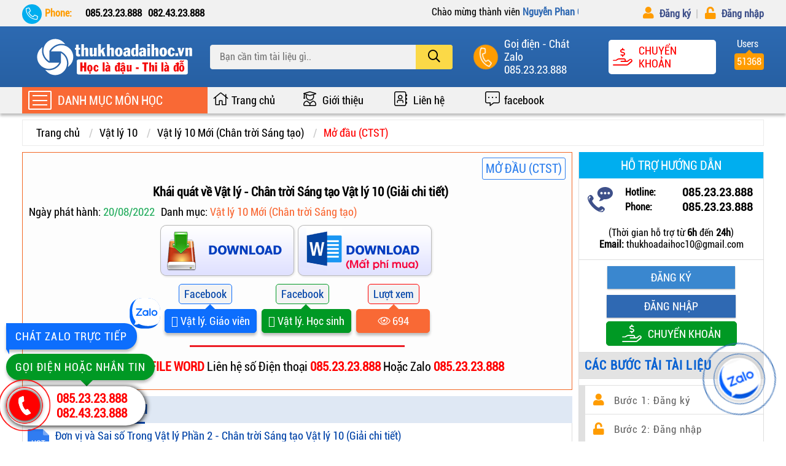

--- FILE ---
content_type: text/html; charset=UTF-8
request_url: https://thukhoadaihoc.vn/khai-quat-ve-vat-ly-chan-troi-sang-tao-vat-ly-10-giai-chi-tiet.html
body_size: 79708
content:
<!DOCTYPE html>
<html lang="vi">
<head>
    <meta charset="UTF-8">
    <title>Khái quát về Vật lý - Chân trời Sáng tạo Vật lý 10 (Giải chi tiết)</title>
<meta property="og:url" content="https://thukhoadaihoc.vn//khai-quat-ve-vat-ly-chan-troi-sang-tao-vat-ly-10-giai-chi-tiet.html" /> 
<link rel="canonical" href="https://thukhoadaihoc.vn//khai-quat-ve-vat-ly-chan-troi-sang-tao-vat-ly-10-giai-chi-tiet.html" />
    <meta http-equiv="X-UA-Compatible" content="IE=edge">
    <meta name="robots" content="index,follow" />
    <meta property="og:site_name" content="thukhoadaihoc.vn" />
    <meta name="viewport" content="width=device-width, initial-scale=1.0">
     <meta name="google-adsense-account" content="ca-pub-4777038928391015">
     <link rel="preconnect" href="https://fonts.googleapis.com">
    <link rel="preconnect" href="https://fonts.gstatic.com" crossorigin>
    <link href="https://fonts.googleapis.com/css2?family=League+Gothic&display=swap" rel="stylesheet">

    <!-- <meta name="csrf-token" content="1DF4VLCsgfNJxdkmIFsGlAaA8wRpvKFcDPiqimbT"> -->
    <base href="https://thukhoadaihoc.vn/public/layout/frontend/">
    <link rel="shortcut icon" href="img/favicon.ico" type="image/x-icon" />
  	
  <!-- Google Adsense -->
  <!-- <script async src="https://pagead2.googlesyndication.com/pagead/js/adsbygoogle.js?client=ca-pub-4777038928391015"
     crossorigin="anonymous"></script> -->
  
  <!-- Google Analytics tag (gtag.js) -->
    <script async src="https://www.googletagmanager.com/gtag/js?id=G-D7EZS6M2KX"></script>
    <script>
        window.dataLayer = window.dataLayer || [];
        function gtag(){dataLayer.push(arguments);}
        gtag('js', new Date());

        gtag('config', 'G-D7EZS6M2KX');
    </script>
  
    
    
    <!-- CSS CAROSEL -->
    
    
    
    <style>
    *{margin:0;padding:0;box-sizing:border-box}@font-face{font-family:roboto;src:url(fonts/roboto-condensed.ttf) format("truetype");font-display:swap}body{color:#000;font-family:roboto;font-size:16px;background:#fff}ul{list-style:none}a{text-decoration:none;color:#000;font-size:18px}p{margin:0;padding:0}.active_menu-home::before{content:"";position:fixed;width:100%;height:100%;background:rgba(0,0,0,.8);left:0;top:0;bottom:0;right:0;z-index:0}.grid{width:100%;display:block;padding:0}.grid.wide{max-width:1200px;margin:0 auto}.row{display:flex;flex-wrap:wrap;margin-left:-4px;margin-right:-4px}.align-items-center{align-items:center}.row.no-gutters{margin-left:0;margin-right:0}.col{padding-left:4px;padding-right:4px}.c-0{display:none}.c-1{flex:0 0 8.33333%;max-width:8.33333%}.c-2{flex:0 0 16.66667%;max-width:16.66667%}.c-3{flex:0 0 25%;max-width:25%}.c-4{flex:0 0 33.33333%;max-width:33.33333%}.c-5{flex:0 0 41.66667%;max-width:41.66667%}.c-6{flex:0 0 50%;max-width:50%}.c-7{flex:0 0 58.33333%;max-width:58.33333%}.c-8{flex:0 0 66.66667%;max-width:66.66667%}.c-9{flex:0 0 75%;max-width:75%}.c-10{flex:0 0 83.33333%;max-width:83.33333%}.c-11{flex:0 0 91.66667%;max-width:91.66667%}.c-12{flex:0 0 100%;max-width:100%}.c-o-1{margin-left:8.33333%}.c-o-2{margin-left:16.66667%}.c-o-3{margin-left:25%}.c-o-4{margin-left:33.33333%}.c-o-5{margin-left:41.66667%}.c-o-6{margin-left:50%}.c-o-7{margin-left:58.33333%}.c-o-8{margin-left:66.66667%}.c-o-9{margin-left:75%}.c-o-10{margin-left:83.33333%}.c-o-11{margin-left:91.66667%}@media (max-width: 740px){.row{padding:0 4px}}@media (min-width: 740px){.row{margin-left:-4px;margin-right:-4px}.col{padding-left:4px;padding-right:4px}.m-0{display:none}.m-1,.m-2,.m-3,.m-4,.m-5,.m-6,.m-7,.m-8,.m-9,.m-10,.m-11,.m-12{display:block}.m-1{flex:0 0 8.33333%;max-width:8.33333%}.m-2{flex:0 0 16.66667%;max-width:16.66667%}.m-3{flex:0 0 25%;max-width:25%}.m-4{flex:0 0 33.33333%;max-width:33.33333%}.m-5{flex:0 0 41.66667%;max-width:41.66667%}.m-6{flex:0 0 50%;max-width:50%}.m-7{flex:0 0 58.33333%;max-width:58.33333%}.m-8{flex:0 0 66.66667%;max-width:66.66667%}.m-9{flex:0 0 75%;max-width:75%}.m-10{flex:0 0 83.33333%;max-width:83.33333%}.m-11{flex:0 0 91.66667%;max-width:91.66667%}.m-12{flex:0 0 100%;max-width:100%}.m-o-1{margin-left:8.33333%}.m-o-2{margin-left:16.66667%}.m-o-3{margin-left:25%}.m-o-4{margin-left:33.33333%}.m-o-5{margin-left:41.66667%}.m-o-6{margin-left:50%}.m-o-7{margin-left:58.33333%}.m-o-8{margin-left:66.66667%}.m-o-9{margin-left:75%}.m-o-10{margin-left:83.33333%}.m-o-11{margin-left:91.66667%}}@media (min-width: 1113px){.row{margin-left:-4px;margin-right:-4px}.col{padding-left:4px;padding-right:4px}.row.sm-gutter .col{padding-left:5px;padding-right:5px}.l-0{display:none}.l-1,.l-2,.l-2-4,.l-3,.l-4,.l-5,.l-6,.l-7,.l-8,.l-9,.l-10,.l-11,.l-12{display:block}.l-1{flex:0 0 8.33333%;max-width:8.33333%}.l-2{flex:0 0 16.66667%;max-width:16.66667%}.l-2-4{flex:0 0 20%;max-width:20%}.l-3{flex:0 0 25%;max-width:25%}.l-4{flex:0 0 33.33333%;max-width:33.33333%}.l-5{flex:0 0 41.66667%;max-width:41.66667%}.l-6{flex:0 0 50%;max-width:50%}.l-7{flex:0 0 58.33333%;max-width:58.33333%}.l-8{flex:0 0 66.66667%;max-width:66.66667%}.l-9{flex:0 0 75%;max-width:75%}.l-10{flex:0 0 83.33333%;max-width:83.33333%}.l-11{flex:0 0 91.66667%;max-width:91.66667%}.l-12{flex:0 0 100%;max-width:100%}.l-o-1{margin-left:8.33333%}.l-o-2{margin-left:16.66667%}.l-o-3{margin-left:25%}.l-o-4{margin-left:33.33333%}.l-o-5{margin-left:41.66667%}.l-o-6{margin-left:50%}.l-o-7{margin-left:58.33333%}.l-o-8{margin-left:66.66667%}.l-o-9{margin-left:75%}.l-o-10{margin-left:83.33333%}.l-o-11{margin-left:91.66667%}}@media (min-width: 740px) and (max-width: 1023px){.wide{width:644px}}@media (min-width: 1024px) and (max-width: 1239px){.wide{width:984px}.wide .row{margin-left:-4px;margin-right:-4px}.wide .col{padding-left:4px;padding-right:4px}.wide .row.sm-gutter .col{padding-left:5px;padding-right:5px}.wide .l-0{display:none}.wide .l-1,.wide .l-2,.wide .l-2-4,.wide .l-3,.wide .l-4,.wide .l-5,.wide .l-6,.wide .l-7,.wide .l-8,.wide .l-9,.wide .l-10,.wide .l-11,.wide .l-12{display:block}.wide .l-1{flex:0 0 8.33333%;max-width:8.33333%}.wide .l-2{flex:0 0 16.66667%;max-width:16.66667%}.wide .l-2-4{flex:0 0 20%;max-width:20%}.wide .l-3{flex:0 0 25%;max-width:25%}.wide .l-4{flex:0 0 33.33333%;max-width:33.33333%}.wide .l-5{flex:0 0 41.66667%;max-width:41.66667%}.wide .l-6{flex:0 0 50%;max-width:50%}.wide .l-7{flex:0 0 58.33333%;max-width:58.33333%}.wide .l-8{flex:0 0 66.66667%;max-width:66.66667%}.wide .l-9{flex:0 0 75%;max-width:75%}.wide .l-10{flex:0 0 83.33333%;max-width:83.33333%}.wide .l-11{flex:0 0 91.66667%;max-width:91.66667%}.wide .l-12{flex:0 0 100%;max-width:100%}}div#top_user{background:#f1f1f1;padding:10px 0;font-size:16px}.top_user_active{position:fixed;top:0;left:0;right:0;z-index:17}div#top_user span{color:#2f69b3;font-weight:700}.header_first-phone{display:flex;justify-content:space-between;padding-right:5px}.header_first-phone p{font-weight:600;font-size:16px}.header_first-phone>p{font-weight:700;color:#ff9c00;padding-left:37px}.header_first-phone>p::before{content:"\f879";font-family:"Font Awesome 5 Pro";font-weight:300;font-size:20px;position:absolute;top:-5px;left:0;color:#fff;width:32px;height:32px;background:#00AEEF;line-height:32px;text-align:center;border-radius:50%}.header_first-phone p{position:relative}.header_first-phone_body{display:flex;justify-content:space-between}.header_first-phone_body i{display:block;padding:0 5px}.header_first-dkdn ul{display:flex;justify-content:flex-end;padding-left:5px}.header_first-dkdn li{overflow:hidden;white-space:nowrap;text-overflow:ellipsis;text-align:right}.header_first-dkdn li:first-child{width:60%;text-align:right}.header_first-dkdn li:last-child{width:40%;text-align:right}.header_first-dkdn ul>li>a{color:#3e508a;font-weight:600;font-size:16px}.header_first-dkdn ul>li>a>i{color:#ff9c00;margin-right:5px;font-size:20px}.header_first-dkdn ul>li>a:before{content:"|\00a0";padding:7px;color:#cdcdcd}.header_first-dkdn ul>li:first-child a:before{content:""}#top_banner{background:#fbcb0b}.top_banner .img_banner{width:100%;height:auto;display:block}#header_menu{background:-webkit-linear-gradient(#2d6ab2,#2760a3);padding:18px 0;display:flex;align-items:center;}#header_menu .header_left img{display:block}.main_header-search_form{position:relative; z-index: 10;}.main_header-search_input{height:40px;padding-right:72px !important;padding-left:15px;border:1px solid #ebebeb;border-radius:4px;font-size:16px;outline:none;background:#f1f1f1;color:#000;font-family:roboto;width:100%}.main_header-search-btn{border:none;background:#fbd947;height:100%;padding:0 20px;position:absolute;top:0;right:0;outline:none;cursor:pointer;font-size:20px;border-radius:0 4px 4px 0}.main_header-search-btn:hover{background:#FFEF4E}@media (max-width: 992px){.header_menu_active{top:0px !important;}}.header_menu_active{position:fixed;top:43px;left:0;right:0;z-index:3;box-shadow:0 0 5px 1px #000}.header_right>ul li.total_user{background:#ff9c00;padding:4px;border-radius:4px;position:relative;margin-top:15px}.header_right>ul li.total_user:before{font-size:16px;content:"Users";position:absolute;top:-25px;right:2px;border-radius:5px;color:#fff;width:100%;text-align:center}.header_right>ul li.total_user:after{content:"";position:absolute;top:-13px;left:35%;border:7px solid transparent;border-bottom:7px solid #ff9c00}.header_right>ul{display:flex;align-items:center;justify-content:end}.header_right>ul>li{display:flex;align-items:center;color:#fff;margin-left:30px}.media-body{margin-left:10px}.header_right>ul>li>i{font-size:26px;display:block;font-weight:300;width:40px;height:40px;background:#ff9c00;line-height:40px;text-align:center;border-radius:50%;animation:phonering-alo-circle-img-anim 1s infinite ease-in-out}@keyframes  phonering-alo-circle-img-anim{0%{transform:rotate(0) scale(1) skew(1deg)}10%{transform:rotate(-25deg) scale(1) skew(1deg)}20%{transform:rotate(25deg) scale(1) skew(1deg)}30%{transform:rotate(-25deg) scale(1) skew(1deg)}40%{transform:rotate(25deg) scale(1) skew(1deg)}50%{transform:rotate(0) scale(1) skew(1deg)}100%{transform:rotate(0) scale(1) skew(1deg)}}.media-body:hover a{color:#FFEF4E}a.phone_number{display:block;color:#fff;font-size:18px}span.name_phone{display:block;font-size:18px}.transfer{display:flex;align-items:center;border:2px solid #fff;padding:5px;background:#fff;cursor:pointer;color:red;border-radius: 5px}.transfer.transfer-home_one:hover span, .transfer.transfer-home_one:hover i {color: #028c23 !important;}.transfer:hover i{color:red}.transfer:hover span.name_transfer{color:red}.transfer i{display:block;font-size:28px}.toogle-nav-wrapper-icon{height:20px;display:flex;flex-direction:column;justify-content:space-between}.toogle-nav-wrapper-icon span.bar{display:block;width:30px;height:2px;background:#fff;margin-right:16px}.toogle-nav-wrapper-icon span.bar:nth-child(2){width:24px}.toogle-nav-wrapper-category{color:#fff;font-size:20px}span.name_transfer{font-size:18px;text-transform:uppercase;margin-left:10px}div#subheader{background:#f1f1f1;box-shadow: 0 4px 4px rgb(0 0 0 / 25%)}.toogle-nav{display:flex;align-items:center;flex-direction:column;justify-content:space-between;height:40px;cursor:pointer}.drop_menu-mobiphone:checked~.main_menu-mobiphone-overlay{opacity:1;visibility:visible}label.main_menu-mobiphone-overlay{position:fixed;top:0;right:0;bottom:0;background-color:rgba(0,0,0,0.5);width:100%;z-index:11;cursor:pointer;transition:all .1s ease;opacity:0;visibility:hidden}.drop_menu-mobiphone:checked~.main_menu-mobiphone{opacity:1;visibility:visible}.main_menu-mobiphone{position:fixed;top:0;left:0;bottom:0;width:330px;height:100%;background-color:#fff;z-index:32;transition:all 1s ease;opacity:0;visibility:hidden}.header-menu-mobiphone{display:flex;align-items:center;justify-content:space-between;padding:10px 15px;background:#dd0115}.header-menu-mobiphone-icon i{color:#fff;font-size:23px;width:40px;height:40px;line-height:40px;background:#ff9c00;text-align:center;border-radius:50%;cursor:pointer}.header-menu-mobiphone-account>ul>li>a{color:#fff}.header-menu-mobiphone-account>ul>li:first-child{margin-bottom:5px;width:180px;overflow:hidden;white-space:nowrap;text-overflow:ellipsis;color:#fff}.body-menu-mobiphone{max-height:calc(100% - 68px);height:1000px;overflow-y:scroll}.body-menu-mobiphone::-webkit-scrollbar{width:5px}.body-menu-mobiphone::-webkit-scrollbar-thumb{background-color:#ff9c00;border-radius:5px}.body-menu-mobiphone::-webkit-scrollbar-track{background-color:#ddd}.header_left .toogle-nav-wrapper{display:none}.header_menu_active#header_menu .header_left .toogle-nav-wrapper{display:block;cursor:pointer;position:relative}.submenu-mobile-scroll{position:fixed;top:0;left:0;background:#fff;width:330px;z-index:10;display:grid;grid-template-columns:repeat(1,1fr);padding:8px;opacity:0;visibility:hidden;max-height:calc(100% - 50px);overflow-y:scroll;overflow-x:hidden}.submenu-mobile-scroll::-webkit-scrollbar{width:5px}.submenu-mobile-scroll::-webkit-scrollbar-thumb{background-color:#ff9c00;border-radius:5px}.submenu-mobile-scroll::-webkit-scrollbar-track{background-color:#ddd}a.active_mobiphone~.submenu-mobile-scroll{opacity:1;visibility:visible}li.active_mobiphone_li>.submenu-mobile-scroll{opacity:1;visibility:visible}.toggle-submenu-mobile{padding:15px;background:#eee;margin:-8px -8px 10px;text-transform:uppercase;font-size:20px;font-weight:700;display:flex;align-items:center;cursor:pointer}.toggle-submenu-mobile span:after,.toggle-submenu-mobile span:before{content:'\f053';font-family:"Font Awesome 5 Pro";font-size:25px;font-weight:600;position:absolute;top:-2px}.toggle-submenu-mobile span{display:block;font-weight:700;margin-left:40px;position:relative}.toggle-submenu-mobile span:before{left:-35px}.toggle-submenu-mobile span:after{left:-25px;opacity:.3}.submenu-mobile-scroll .box-cart>a:nth-child(1){font-weight:700;margin-bottom:5px;border-bottom:2px solid #dedede}.submenu-mobile-scroll .box-cart a{display:block;padding:5px;position:relative;overflow:hidden;white-space:nowrap;width:322px;text-overflow:ellipsis}.submenu-mobile-scroll .box-cart>a:hover{color:#dd0115}.toogle-nav-scroll{display:flex;align-items:center;background:#ff9c00;height:45px;padding-left:10px;position:relative;z-index:31}.navigation-wrapper{position:absolute;top:100%;left:0;width:100%;height:100px;background:#fff;z-index:15;color:#000}span.bar{width:24px;height:2px;background:#fff}span.bar_menu{color:#fff;text-transform:uppercase}.main_header-user{position:relative;cursor:pointer}label.main_header-user i{font-size:34px;color:#fff}.main_header-user_drop{position:absolute;top:45px;right:0;z-index:60;width:200px;border:1px solid #ff9c00;box-shadow:0 6px 12px #000;background:#fff;opacity:0;visibility:hidden}.main_header-user_drop::before{content:'';display:block;width:0;height:0;border:solid 10px transparent;border-bottom-color:#ff9c00;position:absolute;top:-20px;left:92%;margin-left:-8px}.main_header-user_drop ul>li{width:100%;overflow:hidden;white-space:nowrap;text-overflow:ellipsis;color:#000;text-align:left}.main_user-overlay{position:fixed;top:0;right:0;bottom:0;right:0;background-color:rgba(0,0,0,0.5);width:100%;z-index:9;cursor:pointer;transition:all .1s ease;opacity:0;visibility:hidden}.drop_input:checked~.main_user-overlay{opacity:1;visibility:visible}.drop_input:checked~.main_header-user_drop{opacity:1;visibility:visible}label.drop_user_close{position:absolute;bottom:-20px;left:-23px;width:35px;height:35px;background:#fff;text-align:center;border-radius:50%;border:1px solid #f96935;cursor:pointer}label.drop_user_close i{font-size:25px!important;line-height:35px;color:red!important }label.drop_user_close i{color:#fff}.main_header-user_drop ul>li{border-bottom:1px solid #ddd}.main_header-user_drop ul>li>a{padding:0 10px;line-height:35px;font-size:16px}label.main_header-user_drop>ul>li>i{color:#ff9c00;font-size:20px;margin-left:5px}.main_header-user_drop ul>li:hover{background:#f7f7f7}label.main_header-cart i{color:#fff}label.main_header-cart{position:relative;cursor:pointer}label.main_header-cart i{font-size:34px}.main_cart-overlay{position:fixed;top:0;right:0;bottom:0;right:0;background-color:rgba(0,0,0,0.5);width:100%;z-index:11;cursor:pointer;transition:all .1s ease;opacity:0;visibility:hidden}.drop_input_cart:checked~.main_cart-overlay{opacity:1;visibility:visible}.drop_input_cart:checked~.main_header-cart_drop{opacity:1;visibility:visible}.main_header-cart_drop{position:fixed;top:0;left:0;bottom:0;width:90%;height:100%;background-color:#fff;z-index:29;transition:all 1s ease;opacity:0;visibility:hidden}.body_monney{max-height:calc(100% - 68px);overflow-y:auto;text-align:left;padding-bottom: 68px;}.body_monney::-webkit-scrollbar{width:8px}.body_monney::-webkit-scrollbar-thumb{background-color:#ff9c00;border-radius:5px}.body_monney::-webkit-scrollbar-track{background-color:#ddd}.drop_input_cart:checked~.main_header-cart_drop{opacity:1;visibility:visible}.header_money{display:flex;align-items:center;justify-content:space-between;background:#dd0115;color:#fff;padding:15px 20px;box-shadow:0 0 5px 1px #000}.top_money{font-size:20px}.top_monney_close{cursor:pointer;font-size:34px}.money_recharge{color:#000;padding:4px}p.money_way{font-size:18px;}.logo_img-mb{text-align:center;background:#fdf9ed}p.money_way strong{color:red}.thongtin_the{display:flex;align-items:center;border:1px solid #e0e0e0;background-color:#f6f6f6;margin-top:15px}.thongtinnh{border-left:1px solid #e0e0e0;padding:10px}.thongtinnh p{font-size:18px;line-height:28px}.footter_money{position:absolute;bottom:0;left:0;display:grid;grid-template-columns:repeat(2,1fr);width:100%;height:50px;background:#ff9c00;box-shadow:0 0 5px 1px #000}.footter_money a{font-size:20px;color:#fff}a.messenger_money,a.hottine_money{display:flex;align-items:center;justify-content:center;width:100%}a.hottine_money i{font-size:30px;margin-right:12px}a.hottine_money{background:#0d6efd}.hottine_money:hover{background:#0b5ed7!important}.messenger_money{background:#009924}.messenger_money:hover{background:#028c23}.messenger_money img{width:35px;height:35px;margin-left:10px}.toogle-nav-wrapper.nav-index{padding:6px 0}.toogle-nav-wrapper{display:flex;align-items:center;background:#ff9c00;font-size:20px;color:#fff;position:relative;z-index:2}.toogle-nav-wrapper .icon-subheader{display:flex;flex-direction:column;justify-content:space-between;height:31px;border:2px solid #fff;border-radius:2px;width:38px;padding:5px;margin:0 10px}.sub-heder-crossbar{box-shadow:inset 0 -2px 0 #f1f1f1;overflow-x:scroll}.sub-heder-crossbar::-webkit-scrollbar{height:8px}.sub-heder-crossbar::-webkit-scrollbar-thumb{background-color:#ff9c00;border-radius:2px;height:2px}.sub-heder-crossbar::-webkit-scrollbar-track{background-color:#ddd}.sub-heder-crossbar::-webkit-scrollbar{height:2px}.sub-heder-crossbar::-webkit-scrollbar-thumb{height:2px;border-radius:5px}.sub-heder-crossbar-right>ul{display:flex}.sub-heder-crossbar-right>ul>li{display:flex;align-items:center}.sub-heder-crossbar-right>ul>li>a{padding:10px 12px 11px 35px;font-size:18px;position:relative;width:148px}.sub-heder-crossbar-right>ul>li>a:hover::after{content:"";position:absolute;left:36%;bottom:0;border:7px solid transparent;border-bottom:7px solid #2f69b3;display:block}.sub-heder-crossbar-right>ul>li>a:hover{color:#ff9c00}.sub-heder-crossbar-right>ul>li>a::before{font-family:"Font Awesome 5 Pro";font-weight:300;font-size:24px;position:absolute;top:5px;left:4px;color:#000}.sub-heder-crossbar-right>ul>li:nth-child(1) a::before{content:"\f015"}.sub-heder-crossbar-right>ul>li:nth-child(2) a::before{content:"\f501"}.sub-heder-crossbar-right>ul>li:nth-child(3) a::before{content:"\f2b9"}.sub-heder-crossbar-right>ul>li:nth-child(4) a::before{content:"\f4a3"}.sub-heder-crossbar-right>ul>li:nth-child(5) a::before{content:"\f4c0"}.sub-heder-crossbar-right>ul>li:nth-child(6) a::before{content:"\f4a3"}.sub-heder-crossbar-right>ul>li:nth-child(7) a::before{content:"\f4a3"}.sub-heder-crossbar-right>ul>li:nth-child(8) a::before{content:"\f4c0"}.sub-heder-crossbar-right>ul>li:nth-child(9) a::before{content:"\f4a3"}.drop_input_home_one:checked~.main_home_one-overlay,.drop_input_home_one:checked~.main-home-one{opacity:1;visibility:visible}.main_home_one-overlay{position:fixed;top:0;right:0;bottom:0;right:0;background-color:rgba(0,0,0,0.5);width:100%;z-index:21;cursor:pointer;transition:all .1s ease;opacity:0;visibility:hidden}.main-home-one{position:fixed;left:50%;top:50%;max-width:900px;width:90%;height:80%;background:#fff;z-index:30;color:#fff;transform:translate(-50%,-50%);opacity:0;visibility:hidden;box-shadow:0 4px 4px #000;overflow-y:auto}.main-home-one .header_money .header_money span{color:#fff;font-size:25px}label.top_monney_close span{font-size:31px}.main-home-one>.thongtin_the{display:grid}
    .submenu-intro_hover {width: 300%;height: calc((100%) + 1px);padding: 8px;border: 1px solid #ff9c00;border-left: none;position: absolute;top: -1px;bottom: 0;left: 100%;box-shadow: 1px 1px 15px 0 hsl(0deg 0% 63% / 75%);z-index: 1;opacity: 0;visibility: hidden;transform: translate(60px,0);transition: all .6s ease;background: no-repeat top -108px left -84px url(img/trang-tri1.png),no-repeat bottom -109px right 0px url(img/trang-tri2.png),no-repeat bottom 50% right 50% url(img/banner_center.png), url(img/texture.png);}
    
    .mask-overlay{left:0;position:fixed;width:100%;height:100%;background:#000;top:0;z-index:100000;opacity:0;visibility:hidden;transition:all .6s ease}.mask-overlay.active{opacity:.8;visibility:visible}.popup_register,.popup_login{z-index:99999999999;font-size:16px;max-width:550px;width:90%;position:fixed;max-height:calc(100% - 110px);top:50%;overflow-y:auto;left:50%;transform:translate(-50%,-50%);background:#2a6ab4;border-radius:6px;border:2px solid #2a6ab4;opacity:0;visibility:hidden;transition:all .6s ease}.popup_register::-webkit-scrollbar,.popup_login::-webkit-scrollbar,.body_transfer-money::-webkit-scrollbar{width:8px}.popup_register::-webkit-scrollbar-thumb,.popup_login::-webkit-scrollbar-thumb,.body_transfer-money::-webkit-scrollbar-thumb{background-color:#ff9c00;border-radius:5px}.popup_register::-webkit-scrollbar-track,.popup_login::-webkit-scrollbar-track,.body_transfer-money::-webkit-scrollbar-track{background-color:#ddd}.popup_register.active,.popup_login.active{opacity:1;visibility:visible}.modal_main_body{background:#fff;border-radius:6px;padding:10px;font-size:18px}.modal_main_header{position:relative}.modal_main_header p{text-align:center;padding:10px 0;color:#fff;font-size:20px}.modal_main_header span{position:absolute;top:20%;right:20px;color:#fff!important;cursor:pointer;font-size:20px}.mask-body_overlay{left:0;position:fixed;width:100%;height:100%;background:#000;opacity:.8;top:0;z-index:100000}.control{position:relative}.control input{width:100%;display:block;padding:15px 10px 15px 35px;color:#222;border:1px solid #dfdfdf;outline:none;margin:10px 0 5px;font-size:18px;font-family:'roboto'}.control input:focus{border:1px solid #056bad}input.input-error,select.select_error{border:1px solid red!important}.filter_item input{position:absolute;opacity:0;cursor:pointer;height:0;width:0}.filter_item input:checked ~ .checkmark{background-color:#007bff;border:2px solid #007bff}.checkmark{position:absolute;top:0;left:0;height:25px;width:25px;border:2px solid #dfdfdf;border-radius:3px}.filter_item{display:block;margin-top:10px;position:relative;padding-left:35px;padding-top:2px;cursor:pointer;-webkit-user-select:none;-moz-user-select:none;-ms-user-select:none;user-select:none}.filter_item input:checked ~ .checkmark:after{display:block}.filter_item .checkmark:after{left:7px;top:2px;width:5px;height:10px;border:solid #fff;border-width:0 3px 3px 0;-webkit-transform:rotate(45deg);-ms-transform:rotate(45deg);transform:rotate(45deg)}.checkmark:after{content:"";position:absolute;display:none}.control label{margin-top:15px;display:block}.control span{color:red!important;font-weight:400!important;font-style:italic}.control strong{color:red!important;font-weight:400!important}.control i{position:absolute;top:49px;left:8px;color:#0660d2;font-size:20px}.form_container p strong{color:red}.form_container p a{font-size:18px;color:#06c;}span.required_error{display:inline-block;margin-top:3px!important;color:red!important}.registration_login{display:flex;align-items:center;justify-content:center}button.btn-button{color:#fff;font-family:'roboto';background-image:linear-gradient(#5aa2fb,#468de5);padding:10px 28px;border:1px solid #007bff;border-radius:4px;font-size:18px;cursor:pointer}button.btn-button:hover{background:#f96935;border:1px solid #f96935}.btn-onclick{border:1px solid #ccc;padding:10px 45px;display:inline-block;margin:15px 5px;border-radius:4px}.btn-onclick:hover{background:#ababab;color:#fff}.modal_main_last{background:#e8f5ff;padding:12px}.modal_main_last p.titleWarning{background:#e8f5ff;padding-bottom:12px;font-size:16px!important;font-style:italic}.modal_main_last p.titleWarning span.bold{text-decoration:underline;color:red}.footer_end{margin:15px 0}p.title_content_end{font-size:16px;text-decoration:inherit;font-style:italic}.warning{color:red;background:#ffecb5;padding:15px;font-size:18px}.success{color:red;background:#ffecb5;padding:15px;font-size:18px}.fa-mobile-alt:before {content: "\f3cd"} @media(max-width: 992px){a.btn-login_hide,a.btn-register_hide{display:block;margin-top: 5px;text-align: center;}}
    
    div#search_ajax{position:absolute;top:100%;left:0;width:100%;background:#fff;z-index:26;border-radius:6px;border:1px solid #ff9c00;opacity:0;visibility:hidden}div#search_ajax.active{opacity:1;visibility:visible}div#search_ajax ul li a{display:block;padding:10px;border-bottom:1px solid #e7e7e7;font-size:16px;color: #0043a8;}div#search_ajax>ul>li:hover a{color:#dd0115}.mask-overlay_search{left:0;position:fixed;width:100%;height:100%;background:#000;top:0;z-index:4;opacity:0;visibility:hidden;transition:all .6s ease}.mask-overlay_search.active{opacity:.8;visibility:visible}


    .toogle-nav-wrapper-horizontal:hover .submenu-intro_hover{opacity:1;visibility:visible;transform:translate(0px,0)}.toogle-nav-wrapper:hover .submenu-intro_hover{opacity:1;visibility:visible;transform:translate(0px,0)}.navigation-wrapper-menu{position:relative;background:#fff;height: 100%;z-index:2;box-shadow: 0 4px 4px rgb(0 0 0 / 25%)}.navigation-wrapper-menu:hover ~ .sticky-overlay{position:fixed;width:100vw;height:100vh;background:rgba(0,0,0,.5);left:0;top:0;z-index:1}section.section_1{margin-bottom:10px}ul.navigation{border-top:none;min-height:100%;z-index:1}ul.navigation>li{cursor:pointer;border-bottom:0;}ul.navigation>li>a{position:relative;display:block;padding:13px 10px 13px 40px;color: #3369aa;text-transform: uppercase;font-weight:600;}ul.navigation>li>a:after{content:'\f101';font-family:"Font Awesome 5 Pro";font-size:18px;font-weight:300;position:absolute;top:14px;right:10px}@keyframes  toLeft{0%{transform:translateX(0px)}100%{transform:translateX(-5px);color: red;}}ul.navigation>li>a:before{font-family:"Font Awesome 5 Pro";font-size:22px;font-weight:300;position:absolute;top:9px;left:8px;color: #f2743e;}ul.navigation>li:nth-child(1) a:before{content:'\f34e'}ul.navigation>li:nth-child(2) a:before{content:'\f501'}ul.navigation>li:nth-child(3) a:before{content:'\f07c'}ul.navigation>li:nth-child(4) a:before{content:'\f109'}ul.navigation>li:nth-child(5) a:before{content:'\f15b'}ul.navigation>li:nth-child(6) a:before{content:'\f518'}ul.navigation>li:nth-child(7) a:before{content:'\f07b'}ul.navigation>li:nth-child(8) a:before{content:'\f073'}ul.navigation>li:nth-child(9) a:before{content:'\f2e1'}ul.navigation>li:nth-child(10) a:before{content:'\f333'}ul.navigation>li:hover>a::after{animation:toLeft 1s alternate-reverse infinite;}ul.navigation>li:hover>a{background: linear-gradient(88deg, transparent 77%, #167fc561 116%, #167fc882);color:#f2743e}ul.navigation>li:hover a:before{color:#f2743e}ul.navigation>li:not(:first-of-type){box-shadow:inset 0 1px 0 #f1f1f1}ul.navigation .submenu-scroll{width:300%;height:calc((100%) + 1px);padding:8px;border:1px solid #ff9c00;border-left:none;position:absolute;top:-1px;bottom:0;left:100%;background:#fff; box-shadow: 1px 1px 15px 0 hsl(0deg 0% 63% / 75%);;z-index:10;overflow-y:scroll;overflow-x:hidden;opacity:0;visibility:hidden;transform:translate(60px,0);transition:all .6s ease;background-image:url(img/bg_menuchild.png);background-repeat:no-repeat;background-position:bottom right}.navigation-wrapper-menu li:hover .submenu-scroll{opacity:1;visibility:visible;transform:translate(0px,0)}.navigation-wrapper-menu:hover ~ .sticky-overlay{opacity:1;visibility:visible}.submenu-scroll::-webkit-scrollbar{width:8px}.submenu-scroll::-webkit-scrollbar-thumb{background-color:#ff9c00;border-radius:5px}.submenu-scroll::-webkit-scrollbar-track{background-color:#ddd}.submenu-scroll{display:grid;grid-template-columns:repeat(3,1fr);grid-gap:8px}.submenu-scroll .box-cart a{display:block;position:relative;overflow:hidden;white-space:nowrap;text-overflow:ellipsis;width:291px;font-size:18px;padding: 2px 0px;}.submenu-scroll .box-cart>a:nth-child(1){font-weight:700;margin-bottom:5px;padding-bottom:5px;border-bottom:2px solid #dedede;text-transform: uppercase;}.submenu-scroll .box-cart>a:hover{color:#dd0115}.navigation-wrapper-menu-scroll{position:absolute;top:45px;left:0;width:100%;display:none}.toogle-nav-wrapper:hover .navigation-wrapper-menu-scroll{display:block}.toogle-nav-wrapper:hover ~ .sticky-overlay{position:fixed;width:100vw;height:100vh;z-index:7;background:rgba(0,0,0,.5);left:0;top:0;z-index:1}div#subheader-horizontal{margin-bottom:10px}#subheader .toogle-nav-wrapper{padding:6px 0;text-transform:uppercase}#subheader .toogle-nav-wrapper:not(.nav-index){background:#f96935;cursor:pointer}.toogle-nav-wrapper:not(.nav-index):hover{background:#e32d3e!important}.toogle-nav-wrapper-horizontal{position:relative;z-index:3}.toogle-nav-wrapper-horizontal:hover .navigation-wrapper-scroll-horizontal{display:block}.navigation-wrapper-scroll-horizontal{position:absolute;z-index:20;width:100%;display:none}.toogle-nav-wrapper-horizontal:hover ~.sticky-overlay{position:fixed;width:100vw;height:100vh;z-index:7;background:rgba(0,0,0,.5);left:0;top:0;z-index:2}.support_guide{border:1px solid #ddd;background:#fff;border-top:none}.support_guide-title{background:#00AEEF;text-transform:uppercase;padding:9.5px;text-align:center;font-size:20px;color:#fff}.support_guide-content{display:grid;grid-template-columns:3fr 3fr 6fr;padding:10px 0;align-items:center}.support_guide-content img{width:66px;height:49px}.zalo_phone_home{display:grid;align-items:center;justify-content:center}.zalo_phone_name-home{font-weight:700}.support_guide-content p{line-height:24px}.zalo_phone_home p{font-weight:700;font-size:19px}.support_time{margin-top:10px;text-align:center;font-size:16px;border-bottom:1px solid #ddd;padding-bottom:15px}.support-ck.support_ck{margin-bottom:10px}.support-ck{display:flex;align-items:center;justify-content:center;margin-top:6px}.support-ck label.transfer.transfer-home_one{background:#009924;color:#fff;padding:5px 25px;border: 1px solid #009924;transition: all 0.4s ease 0s}.support-ck label.transfer.transfer-home_one:hover{background:#ffffff !important;color:#028c23;}.support-ck label.transfer.transfer-home_one:hover i{color:#009924}.support-ck label.transfer.transfer-home_one:hover .name_transfer{color:#009924}.suppprt_dkdn{text-align:center;margin-top:10px}.suppprt_dk a{background:#3a87cf;color:#fff;padding:7px 70px;margin-bottom:10px;display:inline-block;font-size:18px;text-transform:uppercase;box-shadow:0 1px 2px #acacac;border: 1px solid #3a87cf;transition: all 0.4s ease 0s;}.suppprt_dk a:hover{background:#ffffff;color: #3a87cf;}.suppprt_dn a:hover{background: #ffffff;color:#2f69b3}.suppprt_dn a{background:#2f69b3;color:#fff;padding:7px 60px;display:inline-block;font-size:18px;text-transform:uppercase;box-shadow:0 1px 2px #acacac;border: 1px solid #2f69b3;transition: all 0.4s ease 0s;}.td_3step-titles{background:#e3e3e3;border-top:1px solid #ddd;border-bottom:1px solid #ddd;margin-bottom:10px;font-size:20px;color:#0660d2;text-transform:uppercase;padding:9px;font-weight:600;letter-spacing:.06em;margin-top:10px}.td-info-3step{width:100%;height:auto;border-left:10px solid #e0e0e0}.td-info-3step a{display:block;border-bottom:1px solid #e0e0e0;border-left:none;position:relative;padding:12.5px}.td-info-3step a:hover span {text-decoration: underline;}.td-info-3step a:first-child{border-top:1px solid #e0e0e0}.td-info-3step span{display:inline-block;font-size:17px;color:#666;letter-spacing:.06em}.step-bottom i{color:#ff9c00;font-size:20px;margin-right:10px}.section_2{margin-top:5px}.section_2-left{margin-right:10px}.my_tabs-container label h2{font-size:18px;padding:7px;cursor:pointer;color:#222;background:#e1e1e1;border-top-left-radius:4px;border-top-right-radius:4px;text-transform:uppercase;margin-right:5px;display:inline-block;width:110px;text-align:center;font-weight:500}.content_box{display:none}.my_tabs-container>input:nth-child(1):checked ~ .title_new_file>ul>li:nth-child(1)>label h2,.my_tabs-container>input:nth-child(2):checked ~ .title_new_file>ul>li:nth-child(2)>label h2,.my_tabs-container>input:nth-child(3):checked ~ .title_new_file>ul>li:nth-child(3)>label h2,.my_tabs-container>input:nth-child(4):checked ~ .title_new_file>ul>li:nth-child(4)>label h2,.my_tabs-container>input:nth-child(5):checked ~ .title_new_file>ul>li:nth-child(5)>label h2,.my_tabs-container>input:nth-child(6):checked ~ .title_new_file>ul>li:nth-child(6)>label h2,.my_tabs-container>input:nth-child(7):checked ~ .title_new_file>ul>li:nth-child(7)>label h2,.my_tabs-container>input:nth-child(8):checked ~ .title_new_file>ul>li:nth-child(8)>label h2,.my_tabs-container>input:nth-child(9):checked ~ .title_new_file>ul>li:nth-child(9)>label h2,.my_tabs-container>input:nth-child(10):checked ~ .title_new_file>ul>li:nth-child(10)>label h2,.my_tabs-container>input:nth-child(11):checked ~ .title_new_file>ul>li:nth-child(11)>label h2,.my_tabs-container>input:nth-child(12):checked ~ .title_new_file>ul>li:nth-child(12)>label h2{color:#fff;background:#3a87cf}.my_tabs-container>input:nth-child(1):checked ~ .tab_content>.content_box:nth-child(1){display:block}.my_tabs-container>input:nth-child(2):checked ~ .tab_content>.content_box:nth-child(2){display:block}.my_tabs-container>input:nth-child(3):checked ~ .tab_content>.content_box:nth-child(3){display:block}.my_tabs-container>input:nth-child(4):checked ~ .tab_content>.content_box:nth-child(4){display:block}.my_tabs-container>input:nth-child(5):checked ~ .tab_content>.content_box:nth-child(5){display:block}.my_tabs-container>input:nth-child(6):checked ~ .tab_content>.content_box:nth-child(6){display:block}.my_tabs-container>input:nth-child(7):checked ~ .tab_content>.content_box:nth-child(7){display:block}.my_tabs-container>input:nth-child(8):checked ~ .tab_content>.content_box:nth-child(8){display:block}.my_tabs-container>input:nth-child(9):checked ~ .tab_content>.content_box:nth-child(9){display:block}.my_tabs-container>input:nth-child(10):checked ~ .tab_content>.content_box:nth-child(10){display:block}.my_tabs-container>input:nth-child(11):checked ~ .tab_content>.content_box:nth-child(11){display:block}.my_tabs-container>input:nth-child(12):checked ~ .tab_content>.content_box:nth-child(12){display:block}.title_new_file>ul>li{margin-bottom:10px}.title_new_file>ul{display:flex;overflow-x:scroll}.title_new_file>ul::-webkit-scrollbar{height:8px}.title_new_file>ul::-webkit-scrollbar-thumb{background-color:#ddd;border-radius:5px}.section_cate_header{margin-bottom:5px;border-top:2px solid #2f69b3}.section_cate_header p{position:relative;padding:10px;margin-right:40px;color:#fff;text-transform:uppercase;font-size:20px;display:inline-block;background:#2f69b3;margin-left:44px}.section_cate_header p::after{content:"";position:absolute;top:0;right:-45px;border-top:45px solid #2f69b3;border-right:45px solid transparent}.section_cate_header p::before{content:"\f24d";font-family:"Font Awesome 5 Pro";font-weight:300;position:absolute;top:-2px;left:-46px;width:46px;height:46px;background:#ff9c00;color:#fff;text-align:center;line-height:46px;font-size:25px}.my_tabs-container{border:1px solid #ddd;border-top:none}.content_box{padding:5px}.content_box .product_new>ul>li{display:flex;align-items:center;border-bottom:1px dotted #999;margin-bottom:5px;padding:5px 0 6px;overflow:hidden}.file-icon{position:relative;margin:0 10px 0 3px;display:inline-block;width:35px;height:40px;border-radius:2px;text-align:center;background:#307cf1}.file-icon::before{display:block;content:"";position:absolute;top:0;right:0;width:0;height:0;border-bottom-left-radius:2px;border-width:5px;border-style:solid;border-color:#fff #fff rgba(255,255,255,.35) rgba(255,255,255,.35)}.file-icon::after{display:block;content:attr(data-type);position:absolute;bottom:0;left:0;color:#fff;text-transform:UPPERCASE;width:100%;line-height:35px;font-size:13px;overflow:hidden;padding:0 10px 0 0}.name_product{overflow:hidden;text-overflow:ellipsis;display:-webkit-box;-webkit-line-clamp:1;-webkit-box-orient:vertical} .name_product h3{font-size:18px;font-weight:400}.product_home .name_product:hover a{color:#f96328;text-decoration:underline}.list_product_category>ul>li:nth-child(4){width:250px;overflow:hidden;text-overflow:ellipsis;display:-webkit-box;-webkit-line-clamp:1;-webkit-box-orient:vertical}.list_product_category>ul>li:hover a{color:red}.list_product_cate>ul>li:nth-child(4){width:250px;overflow:hidden;text-overflow:ellipsis;display:-webkit-box;-webkit-line-clamp:1;-webkit-box-orient:vertical}.list_product_category>ul>li:last-child a{color:#E91E63}.name_product h3 a{color:#0043a8;font-size:18px}.list_product_category{margin-top:3px}.list_product_category>ul{display:flex}.list_product_category>ul>li>a{color:#000000b5;padding:0 7px 0 0;font-size:16px}.list_product_category>ul>li:first-child a:before{content:"";margin-right:0}.list_product_category>ul>li>a:before{content:"/\00a0";margin-right:7px;color:#ccc}.content_box .product_new>ul>li:last-child{border-bottom:none;margin-bottom:0}.my_tabs-new_container>label{display:inline-block;padding:12px 20px;margin-right:5px;cursor:pointer;color:#222;background:#e1e1e1;border-top-left-radius:4px;border-top-right-radius:4px;text-transform:uppercase;font-size:16px;height:100%}.tabs>div>ul>li{border-bottom:1px dotted #2e2d2d;padding:2.3px 5px;line-height:23px;overflow:hidden;text-overflow:ellipsis;display:-webkit-box;-webkit-line-clamp:2;-webkit-box-orient:vertical;margin-top:2.3px}.tabs>div>ul>li>a>i{color:#E91E63;margin-right:5px}.tabs>div>ul>li>a{color:#000;font-size:16px}.my_tabs-new_container>input:checked+label{color:#fff;background:-webkit-linear-gradient(#2d6ab2,#2760a3)}.tabs>div{border:1px solid #ddd;display:none;clear:both}.tabs>div>ul>li:last-child{border-bottom:none}.tabs>div>ul>li>a:hover{color:#0043a8;text-decoration:underline}#tab_one:checked~.tabs>div:nth-of-type(1),#tab_two:checked~.tabs>div:nth-of-type(2){display:block}.products_parent_home{display:flex;border-top:2px solid #2f69b3;border-right:1px solid #2f69b3;border-bottom:1px solid #2f69b3;position:relative;justify-content:space-between;align-items:center;margin-right:10px;height: 43px}.products_home_body{position:absolute;top:8px;right: 115px;line-height:26px;height:30px;overflow:hidden}.products_home_footer a{color:#1d448f;font-weight:600}.products_home_footer a::after{content:"\f107";font-family:"Font Awesome 5 Pro";font-weight:600;color:#1d448f;margin:0 5px}.products_home_body>ul>li{float:left}.products_home_body>ul>li>a:before{content:"/\00a0";margin-right:0;color:#ccc}.products_home_body>ul>li:first-child a:before{content:""}.product_container{margin-bottom:10px}.producs_home_header-left a h2{font-size:18px;text-transform:uppercase;padding-left:10px;display:inline-block;background:#2f69b3;color:#fff;font-weight:300;margin-left:40px;position:relative;height:40px;line-height:40px}.producs_home_header-left a h2::before{content:"";position:absolute;top:-2px;right:-41px;border-top:41px solid #2f69b3;border-right:41px solid transparent}.producs_home_header-left a h2::after{content:"\f24d";font-family:"Font Awesome 5 Pro";font-weight:300;position:absolute;top:-2px;left:-40px;width:40px;height:43px;background:#ff9c00;color:#fff;text-align:center;line-height:43px;font-size:20px}.products_home_footer:hover a{color:red}.products_content_home{padding:5px;margin-right:10px;border:1px solid #ddd;border-top:none}.products_content_home>ul>li{display:flex;border-bottom:1px dotted #999;margin-bottom:5px;padding:5px 0 6px;overflow:hidden}.products_content_home>ul>li:last-child{border-bottom:none;margin-bottom:0}.product_hot{border:1px solid #e7e7e7;border-top:0}.product_hot-title{border-top:3px solid #eee;position:relative;height:40px}.group-icon{position:absolute;top:-3px;left:-1px;display:inline-block;color:#fff;width:44px;height:44px;line-height:44px;text-align:center;background-color:#d5d4d4}.group-title{padding-left:6px;text-transform:uppercase;color:#323232;position:relative;height:42px;line-height:42px;margin-left:43px;margin-top:-1px;display:inline-block;background:#eee;font-size:18px}.group-title:after{content:"";width:0;height:0;border-style:solid;border-width:40px 40px 0 0;border-color:#eee transparent transparent;position:absolute;right:-40px;top:0}.product_hot-content>ul>li{border-bottom:1px dotted #2e2d2d;padding:5px;height:62px;overflow:hidden;text-overflow:ellipsis;display:-webkit-box;-webkit-line-clamp:2;-webkit-box-orient:vertical}.product_hot-content ul>li>a>h3{line-height:26px;font-weight:400;font-size:17px}.product_hot-content ul>li>a>h3>i{color:#E91E63;margin-right:5px}.product_hot-content>ul>li:hover{background:#f7f7f7}.product_hot-content>ul>li>a:hover{color:#0043a8!important;text-decoration:underline!important}.product_hot-content>ul>li:last-child{border-bottom:none!important}div#breadcrumb_body{margin-top:10px}.breadcrumb{background-color:#fff;border:1px solid #ebebeb;padding:10px 15px;width:100%}@media(max-width:992px){.breadcrumb>ul{width:100%;overflow-x:scroll;white-space:nowrap;scroll-snap-type: x mandatory;}.breadcrumb{padding-bottom: 0px;}.breadcrumb>ul>li{padding-bottom:10px;scroll-snap-align: start;}.breadcrumb>ul::-webkit-scrollbar{/* height: 8px; */}.breadcrumb>ul::-webkit-scrollbar-thumb{background-color:#bbb6b1;border-radius:5px!important}.breadcrumb>ul::-webkit-scrollbar-track{background-color:#ddd}}.breadcrumb>ul{display:flex;align-items:center}.breadcrumb>ul>li>a{font-size:18px;padding-right:15px}.breadcrumb ul>li:first-child a:before{content:""}.breadcrumb>ul>li>a:before{content:"/\00a0";margin-right:7px;color:#ccc}.breadcrumb>ul>li:last-child a{color:red}.categorys_container{margin-right:10px}.categorys_container-header_max{padding: 10px 10px 0px 10px;border: 1px solid #ededed;margin-bottom: 10px;}.categorys_container-header{background:#e1e1e13b}.categorys_container-title h1{font-size:20px;text-transform:uppercase;background:#fdcb45;padding:10px;display:inline-block;position:relative;margin:-10px 0 0 -10px}.categorys_container-title h1::before{content:"";position:absolute;left:0;bottom:-12px;border-top:12px solid #0d6efd;border-left:12px solid transparent}.categorys_container-title h1::after{content:"";position:absolute;top:0;right:-40px;border-top:45px solid #fdcb45;border-right:40px solid transparent}span.triangle{display:block;position:absolute;top:-10px;right:-50px;border:10px solid transparent;border-bottom:10px solid #0d6efd}.categorys_container-content{margin:10px 0;padding:0 8px 10px;background-image:url(img/bg_menuchild.png);background-repeat:no-repeat;background-position:bottom right}.categorys_container-content p{margin-top:6px;font-size:18px;padding-left:30px;position:relative}.categorys_container-content p::after{font-family:"Font Awesome 5 Pro";content:"\f058";font-weight:400;position:absolute;top:2px;font-size:18px;left:-7px;color:#00AEEF;margin-left:10px}.categorys_container-content b{font-size:18px}.categorys_container-body{display:grid;grid-template-columns:3fr 9fr;padding:10px 0 !important;border-bottom:1px solid #ddd;background-image:url(img/bg_menuchild.png);background-repeat:no-repeat;background-position:bottom right; animation: SclAnimation .5s ease;}@keyframes  SclAnimation{0%{transform:scale(0)}100%{transform:scale(1)}}.categorys_container-body.hide{display:none}.categorys_item-left:hover{filter:brightness(1.2)}.categorys_container-body.active .categorys_item-left img {animation: zoomIn .5s;}@keyframes  zoomIn {0% {transform: scale(0.4);}80% {transform: scale(1.03);}100% {transform: scale(1);}}.categorys_item-left{margin-right:8px}.categorys_item-left img{width:100%;height:auto;display:block;box-shadow: 0 4px 4px rgb(0 0 0 / 25%)}.categorys_item-right a{color:#0043a8;display:block;font-size:20px;text-transform: uppercase;} .categorys_body-content a{display: inline-block;color: #f2743e;}.categorys_item-right a h1 {font-size: 23px;width: 100%;overflow: hidden;text-overflow: ellipsis;display: -webkit-box;-webkit-line-clamp: 1;-webkit-box-orient: vertical;}.categorys_item-right a h3{width:100%;overflow:hidden;text-overflow:ellipsis;display:-webkit-box;-webkit-line-clamp:1;-webkit-box-orient:vertical}.categorys_item-right a:hover{text-decoration:underline}.categorys_body_item-right{font-size:18px;margin-top:10px}.categorys_body-content p{margin-bottom:10px}.categorys_body_item-boottom a{text-decoration:none!important;font-size:18px;color:#fff;padding:5px;border-radius:5px;border:1px solid #009924;background:#009924;display:inline-block;width:20%;text-align:center;transition: all 0.4s ease 0s;}.categorys_body_item-boottom a:hover{background:#ffffff;color:#009924}.categorys_body-content p{padding-left:35px;position:relative}.categorys_body-content p::before{font-family:"Font Awesome 5 Pro";font-size:20px;font-weight:300;position:absolute;top:-2px;left:9px}.categorys_body-content p:nth-child(1):before{content:"\f501"}.categorys_body-content p:nth-child(2):before{content:"\f34e"}.categorys_body-content p:nth-child(3):before{content:"\f073"}.categorys_body-content p:nth-child(4):before{content:"\f0c9"}@media (max-width: 992px){.categorys_body-content p:nth-child(4) strong{width:60%}.categorys_body-content p:nth-child(4) a{overflow:hidden;text-overflow:ellipsis;display:-webkit-box;-webkit-line-clamp:1;-webkit-box-orient:vertical;margin-left: 5px;}.categorys_body-content p:nth-child(4){display:flex}}.categorys_body-content p:nth-child(5):before {content: "\f012";}.section_4{margin-top:10px}.accordion{margin-right:10px;margin-top:10px}.accordion .cart:last-child{margin-bottom:-10px}.accordion .cart-header{position:relative;color:#0043a8;background:#f3f3f3;margin-bottom:10px;padding:12px;border-radius:7px;cursor:pointer}.accordion .cart-header h2{font-size:20px;margin-bottom:12px}.accordion .cart-header span{position:absolute;right:15px;top:28px;width:25px;height:25px;line-height:25px;border-radius:50%;background:#0043a8bf;text-align:center;color:#fff;font-size:25px;display:block;transition:all .5s ease}.accordion .cart .cart-body{display:none}.cart-body p{font-size:20px;margin-bottom:16px;text-align:justify}.content-header{display:grid;grid-template-columns:repeat(3,1fr);grid-gap:5px 5px;color:#000000b5;cursor:pointer;font-size:18px}.content-header i{font-size:20px;margin-right:6px}.published{font-weight:700;color:#009924}.released{color:red}.subheader{margin-bottom:10px}.cart-header:hover{background:#dddcdc!important}.cart-header.active{background:#dddcdc}.cart-header.active span{transform:rotate(180deg)}.product_list>ul>li{border-top:1px dotted #999;margin-bottom:5px;padding:10px 0 5px;overflow:hidden}.product_list>ul>li:last-child{border-bottom:1px dotted #999;padding-bottom:10px;margin-bottom:20px}.product_list>ul>li:first-child{border-top:none}.product_list>ul>li{display:flex;align-items:center}.icon_online{font-size:25px;margin-right:10px}.product_list .stt{font-size:20px;margin-right:10px;color:#0043a8}.product_list .stt::before{content:'\f34e';font-family:'Font Awesome\ 5 Pro';margin-right:12px;font-size:25px;color:#00000094}.product_home_list .ten_name{overflow:hidden;text-overflow:ellipsis;display:-webkit-box;-webkit-line-clamp:1;-webkit-box-orient:vertical}.product_home_list .ten_name h3 a{color:#0043a8;font-size:18px;font-weight:500}@media (max-width: 992px ){.product_home_list .ten_name{-webkit-line-clamp:2}}.product_home_list .ten_name h3:hover a{color:#f96328;text-decoration:underline}.list_product_cate>ul{display:flex}.list_product_cate>ul>li>a{color:#000000b5;padding:0 7px 0 0;font-size:16px}.list_product_cate>ul>li:last-child a{color:#E91E63}.list_product_cate>ul>li>a:before{content:"/\00a0";margin-right:7px;color:#ccc}.list_product_cate>ul>li:first-child a:before{content:"";margin-right:0}.section_5{margin-top:10px}.product_detail{border:1px solid #f26725;background:#e1e1e117;padding-bottom:10px;margin-bottom:10px;margin-right:10px}.product_detail_article {padding-right: 10px;margin-bottom: 10px;}.product_detail h1 {margin-bottom: 10px;font-size: 20px;text-align: center;padding-left:10px;}.product_detail h2 {padding-right: 10px;font-weight: 500;text-transform: uppercase;text-align: right;color: #009924;}.product_detail h2 a {font-size: 20px;color: #2f80ed;display: inline-block;padding: 5px;border: 1px solid #2f80ed;margin: 8px 0px;border-radius: 3px;}.product_detail h2 a:hover {text-decoration: underline;}.product_detail-information{display: flex;flex-wrap: wrap;justify-content: end;margin-bottom: 10px;padding-right: 10px;}.product_detail-information p{font-size: 18px;margin-left: 10px;}.product_detail-information p span{color: #27ae60;}.product_detail-information p a{color: #f96935;}.product_detail-information p a:hover{text-decoration: underline;}@media (max-width: 992px ){.product_detail h1 {margin-bottom: 10px;font-size: 20px;text-align: justify;}.product_detail_article {padding-right: 0px;}}.product_detail_dowload{display:flex;align-items:center;justify-content:center}.product_detail_dowload a:hover { filter: brightness(1.2);}.product_detail_dowload a{display:block}.product_detail-view-facebook{margin-top:45px;display:flex;align-items:center;justify-content:center}.product_detail-view-facebook a{margin-right:8px}.product_detail-view-facebook a:nth-child(1){font-size:18px;color:#fff;padding:8px 10px;border-radius:5px;border:1px solid #0d6efd;background:#0d6efd;display:block;text-align:center;box-shadow: 0 4px 4px rgb(0 0 0 / 25%);position:relative}.product_detail-view-facebook a:nth-child(1)::after{content:"";position:absolute;top:0;left:50%;border:10px solid transparent;border-bottom:10px solid #009924;position:absolute;top:-17px;left:44%;border:8px solid transparent;border-bottom:8px solid #0d6efd}.product_detail-view-facebook a:nth-child(1)::before{content:"Facebook";position:absolute;top:-42px;left:15%;background:#f3f3f3;border-radius:5px;padding:5px 8px;display:block;color:#0043a8;border:1px solid #0d6efd}.product_detail-view-facebook a:nth-child(2){font-size:18px;color:#fff;padding:8px 10px;border-radius:5px;border:1px solid #009924;background:#009924;display:block;box-shadow: 0 4px 4px rgb(0 0 0 / 25%);position:relative}.product_detail-view-facebook a:nth-child(2)::before{content:"Facebook";position:absolute;top:-42px;left:15%;background:#f3f3f3;border-radius:5px;padding:5px 8px;display:block;color:#0043a8;border:1px solid #009924}.product_detail-view-facebook a:nth-child(2)::after{content:"";position:absolute;top:-17px;left:44%;border:8px solid transparent;border-bottom:8px solid #009924}.product_detail-view-facebook a:nth-child(1):hover{border:1px solid #0b5ed7;background:#0b5ed7}.product_detail-view-facebook a:nth-child(2):hover{border:1px solid #028c23;background:#028c23}.product_detail-view-facebook span{font-size:18px;color:#fff;padding:8px 10PX;border-radius:5px;border:1px solid #f96935;background:#f96935;display:inline-block;width:120px;text-align:center;cursor:pointer;box-shadow: 0 4px 4px rgb(0 0 0 / 25%);position:relative}.product_detail-view-facebook span::after{content:"";position:absolute;top:-17px;left:44%;border:8px solid transparent;border-bottom:8px solid #f96935}.product_detail-view-facebook span::before{content:"Lượt xem";position:absolute;top:-42px;left:15%;background:#f3f3f3;border-radius:5px;padding:5px 8px;display:block;color:#0043a8;border:1px solid red}.product_detail-view-facebook span:hover{background:#e32d3e}.contact_phone-zalo{margin: 20px 0px 15px 0px;;text-align:center;font-size:20px}.contact_phone-zalo a{font-size:20px;font-weight:700;color:red}.contact_phone-zalo a:hover{font-size:20px;text-decoration:underline}.contact_phone-zalo strong{color:red}.animate-border{position:relative;display:block;width:350px;height:3px;margin:20px auto;background:#ed1c24;overflow:hidden}.animate-border:after{position:absolute;content:"";width:30px;height:3px;left:15px;bottom:0;border-left:10px solid #fff100;border-right:5px solid #fff100;-webkit-animation:animborder 2.5s linear infinite;animation:animborder 3.5s linear infinite}@keyframes  animborder{0%{-webkit-transform:translateX(0);transform:translateX(0)}100%{-webkit-transform:translateX(348px);transform:translateX(348px)}}.content_product-category{margin-right:10px}.content_product-category p{background:#dfe8f4;font-size:20px;color:#0043a8;padding:10px;position:relative;font-weight:700}.content_product-category p:after{content:"";border-bottom:3px solid #0043a8;width:200px;position:absolute;left:0;top:42px;display:block}.product_detail-tatca{display:flex;justify-content:center;align-items:center;margin-top:10px;border-top:2px solid #0d6efd;padding-top:10px;margin-right:10px}a.product_detail-dowload{text-align:center;color:#fff;background:#0d6efd;padding:8px 12px;border:1px solid #007bff;border-radius:3px;font-size:17px}a.product_detail-dowload:hover{background:#0b5ed7}.section_6{margin-top:10px}.section_6 .categorys_container-body{border-bottom:none;padding:0}.categorys_container-body-max{border:1px solid #ddd;padding:0px 10px 0px;margin-right:10px;box-shadow: 0 0 4px 3px #e1e1e1;}.products_category_content_main{margin-right:10px}.categorys_description{margin:10px 0px;font-size:18px;background: #fdf9ed;}.categorys_description p{position:relative;padding:5px 0 5px 30px}.categorys_description p::before{font-family:"Font Awesome 5 Pro";content:"\f058";font-weight:300;position:absolute;top:2px;font-size:22px;left:0;color:#00AEEF}.categorys_description p:nth-child(1):before{content:"\f0f3"}.categorys_description p:nth-child(2):before{content:"\f091"}.categorys_description p:nth-child(3):before{content:"\f501"}.category_min-title{margin-top:10px}.category_min-title p{background:#dfe8f4;font-size:20px;color:#0043a8;padding:10px;position:relative;font-weight:700}.category_min-title p:after{content:"";border-bottom:3px solid #0043a8;width:200px;position:absolute;left:0;top:42px;display:block}.product_update p{color:red;background:#ffecb5;padding:15px;font-size:18px;margin-right:10px}.products_update p{color:red;background:#ffecb5;padding:15px;font-size:18px;margin-bottom:10px}.category_filter_sapxep{border-bottom:1px solid #e1e1e1;margin:10px 0;font-size:16px;display:flex;justify-content:space-between;align-items:center;color:#828282;margin-right:10px}section#ngocanh_product{margin-right:10px}.category_filter_sapxep .filter-button span{padding:5px 0;display:inline-block;font-size:17px}.section_6 .support_guide{padding-bottom:0px}.phan_trang{display:flex;align-items:center;justify-content:center}ul.pagination{display:flex;padding-left:0;list-style:none;border-radius:.25rem}.page-item.disabled .page-link{color:#6c757d;pointer-events:none;cursor:auto;background-color:#fff;border-color:#dee2e6}.page-item:first-child .page-link{margin-left:0;border-top-left-radius:.25rem;border-bottom-left-radius:.25rem}.page-link{position:relative;display:block;padding:8px 12px;margin-left:-1px;line-height:1.25;color:#007bff;background-color:#fff;border:1px solid #dee2e6}.page-item.active .page-link{z-index:1;color:#fff;background-color:#007bff;border-color:#007bff;padding:9.5px 12px}.category_maxmin_finter{border:1px solid #e7e7e7;border-top:0;margin-bottom:10px;margin-top:10px}.title_cate_finter{border-top:3px solid #3a87cf}.title_cate_finter p{font-size:18px;text-transform:uppercase;padding-left:10px;display:inline-block;background:#3a87cf;color:#fff;font-weight:300;margin-left:40px;position:relative;line-height:40px}.title_cate_finter p::after{content:"\f160";font-family:"Font Awesome 5 Pro";font-weight:300;position:absolute;top:-3px;left:-40px;width:40px;height:43px;background:#00AEEF;color:#fff;text-align:center;line-height:43px;font-size:25px}.title_cate_finter p::before{content:"";position:absolute;top:-2px;right:-40px;border-top:41px solid #3a87cf;border-right:40px solid transparent}.content_finter{padding:10px}.item_content ul li{margin-top:10px}.content_finter ul li a{font-size:18px;margin-bottom:8px!important;padding-left:20px;display:block;position:relative}.item_content ul li a:hover{color:red;text-decoration:underline}.item_content ul>li>a::after{content:"\f0c8";font-family:"Font Awesome 5 Pro";font-weight:300;position:absolute;top:-1px;left:-15px;width:40px;text-align:center;font-size:20px}.content_finter ul li.active a{color:red!important}.content_finter ul li.active a::before{content:"\f14a";font-family:"Font Awesome 5 Pro";font-weight:300;position:absolute;top:-1px;left:-15px;width:40px;text-align:center;font-size:20px;color:red!important}.content_finter ul li.active a::after{display:none}.footer_first{padding:10px;background:#333;margin-top:10px}.widget-title{color:#f0f304;text-transform:uppercase;display:block;letter-spacing:.06em;border-bottom:2px solid #fff;font-size:20px;padding:5px 0;position:relative}.widget-title:after{content:"";border-bottom:2px solid #307cf1;width:100px;position:absolute;top:34px;left:0}.textwidget li{font-size:16px;line-height:22px}.textwidget li strong:before{content:"\f0da";font-family:'Font Awesome\ 5 Pro';font-weight:600;color:#a1a1a1;margin-right:10px}.textwidget{margin-top:10px}.textwidget>ul>li{color:#fff;padding:2px 0;font-size:18px}.img_dkbct{text-align:center}.img_dkbct img{width:160px;height:39px}.contact_phone{padding:0 15px}.address_web span{color:#ff0}.info_website p{color:#fff}.introduce{color:#fff;line-height:22px;font-size:16px;text-align:justify;margin-top:10px}.customer_website{color:#ff0;text-align:center;display:block;text-transform:uppercase;margin:10px 0;font-size:18px;border-bottom:2px solid #fff;padding-bottom:5px}.bank_account{margin-top:10px}.bank_account>ul>li{display:flex;flex-wrap:wrap;color:#fff}.bank_account-img img.photo{background:#fff;margin-right:10px;margin-top:6px;}.bank_account>ul>li span{line-height:22px;display:block}.bank_account-information span{font-size:17px;color:#f0f304;margin-right:5px}.footer_last{background:#0a0a0a;padding:5px 0}.design_information p{color:#fff;font-size:16px;line-height:27px}.design_information p strong{color:#ff0;font-size:18px}.introduce img{margin:auto;width:256px;height:60px}#scroll_phai{position:fixed;bottom:100px;right:5px;padding-top:5px;border:1px solid #ddd;box-shadow: 0 4px 4px rgb(0 0 0 / 25%)}#scroll_phai ul li:nth-child(1){padding-top:5px}#scroll_phai ul li{padding:5px;text-align:center}#scroll_top{width:35px;height:35px;border:2px solid #0d6efd;border-radius:50%;text-align:center;background:#0d6efd;cursor:pointer;margin-left:2px;position:relative}#scroll_top i{position:absolute;color:#fff;margin-top:50%;transform:translate(-50%,-50%)}#scroll_top:hover{background:transparent;border:2px solid #00bcd4}#scroll_top:hover i{color:#00bcd4}#scroll_bottom{right:0;width:35px;height:35px;border:2px solid #0d6efd;border-radius:50%;margin-left:8px;text-align:center;background:#0d6efd;cursor:pointer;padding:0;display:flex;align-items:center;justify-content:center}#scroll_bottom i{color:#fff}#scroll_phai ul li{padding:5px;text-align:center}#scroll_phai ul li a{color:#fff!important}#scroll_phai ul li a i{font-size:40px}#scroll_phai ul li:nth-child(1) a i{color:#4267B2}#scroll_phai ul li:nth-child(2) a{color:#fff!important;background:#00AEEF;padding:8px;border-radius:4px}#scroll_phai ul li:nth-child(1){padding-top:5px}#scroll_phai ul li:nth-child(3) a i{color:#FF9800}#scroll_bottom:hover{background:transparent;border:2px solid #00bcd4}#scroll_bottom:hover i{color:#00bcd4}#scroll_trai{position:fixed;top:320px;left:-50px;transition:all 1s ease;opacity:0;visibility:hidden;background:#727272;box-shadow:0 4px 4px #000}#scroll_trai.ngocanh_ra{opacity:1;visibility:visible;transform:translate(60px,0)}#scroll_trai a.mauxanh{background:#009924}#scroll_trai a{display:block;padding:10px;text-align:center;color:#fff!important;position:relative;font-size:18px}#scroll_trai a:hover{background:#FF9800}#scroll_trai a:hover span{opacity:1;visibility:visible}.scroll_trai_title{visibility:hidden;display:block;position:absolute;background:#fff;border:solid 1px #ddd;left:62px;z-index:99;white-space:nowrap;top:0;padding:7px 9px;border-radius:6px;-moz-border-radius:6px;opacity:0;transition:all .5s ease;color:#000;background:#0a62ac;color:#fff}.hotline_phone-count{position:fixed;bottom:120px;left:40px;z-index:2}.hotline_phone-count .phone{font-size:20px;font-weight:700;background:#FFF;color:red;padding:8px 30px 8px 82px;border-radius:39px;left:-30px;top:80px;position:absolute;box-shadow:1px 1px 8px #000}.image{width:27px;height:auto;position:absolute;top:98px;left:-13px;animation:phonering-alo-circle-img-anim 1s infinite ease-in-out}.circle-hotline{height:50px;width:50px;border-radius:50%;background-color:red;transition:height .25s ease,width .25s ease;transform:translate(-50%,-50%);box-shadow:1px 1px 8px #000;position:relative;bottom:-111px}.circle-hotline::before,.circle-hotline::after{content:'';display:block;position:absolute;top:0;right:0;bottom:0;left:0;border-radius:50%;border:1px solid red}.circle-hotline::before{-webkit-animation:ripple 2s linear infinite;animation:ripple 2s linear infinite}.circle-hotline::after{-webkit-animation:ripple 2s linear 1s infinite;animation:ripple 2s linear 1s infinite}@keyframes  ripple{0%{transform:scale(1)}75%{transform:scale(1.75);opacity:1}100%{transform:scale(2);opacity:0}}.call-mobile1{position:fixed;bottom:100px;height:43px;line-height:43px;padding:0;border-radius:99px;color:#fff;left:10px;z-index:2;background:#009924;box-shadow: 0 4px 4px rgb(0 0 0 / 25%)}.call-mobile1 .button{display:inline-block;text-transform:uppercase;color:#fff!important;padding:0 15px;letter-spacing:.06em}.call-mobile1 a.button::before{content:"";position:absolute;bottom:-20px;left:50%;border:10px solid transparent;border-top:10px solid #009924}.call-mobile1:hover{background:#028c23!important}.call-mobile1 a.button:hover::before{border-top:10px solid #028c23}.call-mobile2{position:fixed;bottom:150px;height:43px;line-height:43px;left:10px;z-index:2;font-size:14px;border-top-right-radius:20px;border-bottom-right-radius:20px;background:#0d6efd;box-shadow: 0 4px 4px rgb(0 0 0 / 25%)}.call-mobile2 .button{display:inline-block;text-transform:uppercase;color:#fff!important;padding:0 15px;letter-spacing:.06em}.call-mobile2:before{position:absolute;content:'';bottom:-8px;left:0;border-top:9px solid #0d6efd;border-left:5px solid transparent}.call-mobile2 a.button::before{content:"";position:absolute;top:-41px;right:-38px;width:50px;height:50px;background:transparent url(img/zalo.svg) no-repeat scroll left center}.call-mobile2:hover{background:#0b5ed7!important}.csWrapper_phone_zalo_dkdn-price{position:fixed;width:100%;bottom:0;z-index:1;background:#fff;padding:8px 8px 13px;opacity:1;visibility:visible;transform:translate(0,0px);transition:all .6s ease;display:none}.csWrapper_phone_zalo_dkdn-price.active{opacity:0;visibility:hidden;transform:translate(0,60px)}ul.root{display:flex;align-items:center;justify-content:space-between}ul.root>li:first-child{text-align:left}ul.root>li{text-align:center}ul.root>li:nth-child(3){animation: shakeY 2s 5s infinite;}@keyframes  shakeY{0%, 100% {transform: translateZ(0);}10%, 40%, 60%, 90% {transform: translate3d(0, -4px, 0);}20%, 30%, 50%, 70%, 80% {transform: translate3d(0, 0, 0);}}ul.root>li>a img{width:35px;height:35px}ul.root>li>a i{display:block;font-size:30px;color:#2f69b3}ul.root>li:nth-child(4) label strong{color:red}ul.root>li>a span{display:block;margin-top:10px;font-size:16px}.toogle-nav_bootom{display:flex;align-items:center;flex-direction:column;justify-content:space-between;cursor:pointer}.toogle-nav_bootom .bar_menu{color:#000;font-size:18px}.toogle-nav.toogle_nav-boottom span.bar{width:24px;height:2px;background:#2f69b3!important}.toogle-nav_bootom .bar_menu-boottom{margin-top:6px}ul.root li:nth-child(3) a span{margin-top:0}.toogle-nav.toogle_nav-boottom .bar_menu{font-size:17px;color:red;font-weight:500}.toogle-nav.toogle_nav-boottom{height:59px}ul.root>li:nth-child(4) a span{color:red}ul.root>li>label{cursor:pointer}ul.root>li>label strong{display:block;margin-top:8px;font-weight:300}ul.root>li>label>i{display:block;font-size:30px;color:#2f69b3}div#search{margin-top:10px}.body_search .category_min-title{margin-top:0}@media(max-width: 320px){.bar_menu{display:none}.toogle-nav{height:25px}.toogle-nav.toogle_nav-boottom .bar_menu{display:none}.toogle-nav.toogle_nav-boottom{height:30px}ul.root>li:nth-child(2){display:none}}@media(max-width: 576px){.header_left a img{width:90%}.categorys_body_item-right b{color:#009924}.categorys_container-body{background-image:none}}@media(max-width: 768px){.content-header{grid-template-columns:repeat(2,1fr)}.bar_menu{font-size:12px}.header_right ul li a span{display:none}.categorys_item-right a h3{font-size:18px}.categorys_body-content p{font-size:16px;margin-bottom:7px}.accordion{padding:0 4px}.product_detail_dowload{flex-direction:column}.product_detail-view-facebook span{display:none;margin-left:-10px;margin-top:50px}.bank_account-img{display:none}.contact_phone{padding:0;margin-top:10px}}@media(min-width: 992px){.logo_img-mb{width:auto}a.hottine_money i{color:#fff!important}.footter_money{box-shadow:none}.categorys_body_item-right{grid-template-columns:none}}@media(min-width: 992px) and (max-width: 1080px){.header_right>ul>li{margin-left:15px}#header_menu .header_left img{display:block;max-width:95%;margin:auto}.accordion{margin-left:10px}}@media(min-width: 992px) and (max-width: 1024px){ul.sub-heder-crossbar>li>a::before{left:0}.sub-heder-crossbar-right{overflow-x:scroll}.sub-heder-crossbar-right::-webkit-scrollbar{height:8px}.sub-heder-crossbar-right::-webkit-scrollbar-thumb{background-color:#ff9c00;border-radius:5px}.sub-heder-crossbar-right::-webkit-scrollbar-track{background-color:#ddd}.sub-heder-crossbar-right>ul>li>a:hover::after{border-bottom:none}#subheader .toogle-nav-wrapper{padding:10px 0}.header_right>ul li.total_user{display:none}#search_header{order:1}span.name_transfer{display:none}#header_menu{height:120px;padding:0 4px;}.header_body{margin-top:10px}.header_right{margin-right:4px}.my_tabs-new_container{padding:0 8px}.tabs>div>ul>li{padding:5px}.products_parent_home{margin-right:0}.product_container{padding:8px}.products_content_home{margin-right:0}}@media(min-width: 1024px) and (max-width: 1080px){.header_first-dkdn ul{flex-direction:column}.header_first-dkdn ul>li>a:before{content:""}.header_first-dkdn ul>li:first-child{margin-bottom:5px}.header_first-phone{justify-content:start;align-items:center}.header_first-phone_body{flex-direction:column;margin-left:10px}.header_first-phone_body i{display:none}.header_first-phone_body p{font-size:18px}ul.sub-heder-crossbar>li>a{padding:10px 15px 10px 30px}#header_menu{height:150px}}@media(min-width: 992px){.header_right>ul>li:nth-child(3),.header_right>ul>li:nth-child(4){display:none}#breadcrumb_body{padding:0 8px}}@media(max-width: 992px){.tabs>div>ul>li{-webkit-line-clamp:1;line-height:43px;height:45px}.tabs>div>ul>li>a{color:#0043a8}#subheader{margin-bottom:0}section.section_1{margin-bottom:0}.header_body{margin-top:10px}#header_menu{padding:5px;height:120px}.col{padding:0}#search_header{order:1}#header_menu .header_left img{display:block;margin:auto}.header_right>ul>li:nth-child(1),.header_right>ul>li:nth-child(2){display:none}.header_right>ul>li{margin-left:15px}.header_menu_active .toogle-nav-wrapper{display:none!important}.header_menu_active#header_menu .header_left img{display:block!important}#top_user{display:none}.thongtin_the{flex-direction:column}.thongtinnh{border-top:2px solid red;width:100%}.header_right>ul li.total_user{display:none}.products_home_body{display:none}.products_parent_home,.products_content_home{margin-right:0}.list_product_category,.file-icon{display:none}.section_2,.product_container{padding:0 4px}.categorys_container-content-right img{display:none}.categorys_container-content{background-image:none}.categorys_container{margin-right:0;padding: 0px 4px;}.accordion{margin-right:0}.list_product_cate{display:none}.product_list .stt::before{display:none}.content-header p:nth-child(2){display:none}.product_list .stt::before{display:none}.product_detail{margin:0 4px;padding:0 4px}.product_detail h2{font-size:18px}.content_product-category{margin-right:0;padding:0 4px;margin-top:10px}.product_detail-list{padding:0 4px}.product_detail-tatca{margin-right:0}.categorys_description{display:none}.categorys_container-body-max{margin:0 4px}section#ngocanh_product{margin:0 4px}.category_filter_sapxep{margin:0 4px}.products_category_content_main{margin-right:0}#hotile_phone_zalo_facebook{display:none}#scroll_phai,#scroll_trai{display:none}.csWrapper_phone_zalo_dkdn-price{display:block}.categorys_container-body{grid-template-columns:4fr 8fr}div#products_category_content_main {order: 1;}div#products_category_content_main {order: 1;}.row #category_maxmin_finter{order: 1;}.row #products_category_content_main{order: 2;}.content_finter .item_content>ul {display: flex;width: 100%;overflow-x: scroll;white-space: nowrap; scroll-snap-type: x mandatory;}.item_content ul>li {line-height: 25px;background: #f3f4f6;border: 1px solid #e5e7eb;margin: 10px 0px;border-radius: 4px;margin-right: 5px;scroll-snap-align: start;}.content_finter ul li a {margin: 10px;}.content_finter .item_content>ul::-webkit-scrollbar {/* height: 8px; */}.content_finter .item_content>ul::-webkit-scrollbar-thumb {background-color: #bbb6b1;border-radius: 5px;}.content_finter .item_content>ul::-webkit-scrollbar-track {background-color: #ddd;}.content_finter {padding: 0px 0px 0px 4px;}.title_cate_finter {display: none;}.category_maxmin_finter {margin: 0px;border: none;}}.categoryes_home-phone{padding: 0px 4px;margin-top: 10px;}.categoryes_home-phone>ul {display: flex;flex-wrap: wrap;margin-bottom: 0 !important;}.categoryes_home-phone>ul>li>a {color: #101916;}.categoryes_home-phone>ul>li:nth-child(5n+1) {margin-left: 0;}.categoryes_home-phone>ul>li {align-items: center;border: 1px solid #badbcc;background:rgb(223 236 227);border-radius: 4px;color: #333;display: flex;justify-content: center;min-height: 40px;margin: 0 0 6px 6px;text-align: center;width: calc(20% - 5px);}.categoryes_home-phone>ul>li:hover a {text-decoration: underline;}

    
.exams_hot{margin-bottom:10px}.exams_hot ul{display:grid;grid-template-columns:repeat(3,1fr);grid-gap:4px}.exams_hot ul li{border-radius:8px;color:#333;border:2px solid #ff9c00;cursor:pointer;box-shadow:0 4px 4px #00000040}.exams_hot ul li a{text-transform:uppercase;color:#0043a8;font-size:20px;padding: 10px;display: block;}.categorys_container-body_max.hide{display:none}@media (max-width:992px){.exams_hot ul{grid-template-columns:repeat(1,1fr)}.exams_hot{padding:0 4px}}@media (max-width:992px){.categorys_container-body_max{padding: 0px 4px}.categorys_hocky{display: none;}}.categorys_container-body-class.hide { display: none;}

.banners_hot {padding: 0px 4px;margin-top: 10px;}@media (min-width: 992px){.banners_hot{display:none}}.banners_hot>ul {display: flex;flex-wrap: wrap;margin-bottom: 0 !important;}.banners_hot>ul>li {align-items: center;border-radius: 4px;color: #333;display: flex;justify-content: center;min-height: 40px;margin: 0 0 6px 6px;text-align: center;padding: 3px;width: calc(33% - 3px);background: #3a87cf;border-bottom: 4px solid #ec5532;}.banners_hot>ul>li:nth-child(3n+1) {margin-left: 0;}.banners_hot>ul>li>a {color:white;}.banners_hot ul li:nth-child(1){background:#E91E63}.banners_hot ul>li:nth-child(2){background:#00bcd4}.banners_hot ul>li:nth-child(3){background:#8BC34A}.banners_hot ul li:nth-child(4){background:#FF9800}.banners_hot ul>li:nth-child(5){background:#00a65a}.banners_hot ul>li:nth-child(6){background:#53a59a}.banners_hot>ul>li:hover{border: 1px solid #2e66ad;background: #fff; transition: all 0.4s ease 0s;}.banners_hot>ul>li:hover a {color: #2e66ad;}.info-products_exam {width: 100%;font-size: 22px;margin-top: 15px;}.title-products_exam{text-align: center;}.info-products_exam h2 {color: #ffffff;text-transform: uppercase;font-size: 24px;padding: 20px;background: #009924;display: inline-block;border-bottom: 4px solid #ec5532;border-radius: 0 0 20px 20px;width: 50%;}@media (max-width:992px) {.info-products_exam h2 {font-size: 22px;padding: 10px;width: 100%;}.info-products_exam {padding: 4px;display:none}}.content-products_exam p{border-radius: 10px;padding: 10px 10px 10px 60px;position: relative;text-align: justify;margin-top: 35px;font-size: 20px;height: 100%;background: white;}.content-products_exam p::after{content: '';position: absolute;width: 82px;height: 82px;border-radius: 99px;top: 50%;margin-top: -41px;left: -41px;border: none;background: #ffa15f;display: flex;justify-content: center;align-items: center;color: #fff;font-size: 36px;font-weight: bold;z-index: 1;}.content-products_exam p::before {content: '';position: absolute;width: 70px;height: 70px;border-radius: 99px;top: 50%;margin-top: -36px;left: -36px;display: flex;justify-content: center;align-items: center;border: 1px solid #fff;z-index: 2;}.content-products_exam p:nth-child(1){border: 1px solid #ff8da4;}.content-products_exam p:nth-child(2){border: 1px solid #ffa15f;}.content-products_exam p:nth-child(3){border: 1px solid #3aa2e2;}.content-products_exam p:nth-child(4){border: 1px solid #1c8d79;}.content-products_exam p:nth-child(5){border:1px solid #ffa15f}.content-products_exam p:nth-child(1)::after{background: #ff8da4;}.content-products_exam p:nth-child(2)::after{background: #ffa15f;}.content-products_exam p:nth-child(3)::after{background: #3aa2e2;}.content-products_exam p:nth-child(5)::after {content: '5';}.content-products_exam p:nth-child(4)::after{background: #1c8d79;}.content-products_exam p:nth-child(1)::after{content: '1';}.content-products_exam p:nth-child(2)::after{content: '2';}.content-products_exam p:nth-child(3)::after{content: '3';}.content-products_exam p:nth-child(4)::after{content: '4';}@media (max-width: 768px){.content-products_exam p::after {width: 52px;height: 52px;left: -26px;font-size: 25px;}.content-products_exam p::before {width: 40px;height: 40px;left: -21px;}.content-products_exam p{margin-left: 30px;padding-left: 30px;margin-top: 5px;}.content-products_exam p:nth-child(2),.content-products_exam p:nth-child(3),.content-products_exam p:nth-child(4),.content-products_exam p:nth-child(5){display: none;}.products_exam{padding: 0px 4px;}.content-products_exam {margin-right: 4px;}}.products_exam{display: grid;grid-template-columns: repeat(4, 1fr);grid-gap: 10px;margin-top: 15px !important;margin: 0 auto;}.section_7 {margin-top: 10px;background: no-repeat top 37px left 112px url(img/trang-tri1.png),no-repeat bottom 37px right 112px url(img/trang-tri2.png), url(img/texture.png);}.product_content{border: 2px solid #0d6efd;border-bottom: 10px solid #0d6efd;background: white;border-radius: 10px;padding: 10px;position: relative;}.product_content:before, .product_content:after {pointer-events: none;position: absolute;content: '';left: 0;width: 100%;box-sizing: border-box;background-repeat: no-repeat;height: 6px;opacity: 0;-webkit-transition-duration: 0.3s;transition-duration: 0.5s;-webkit-transition-property: opacity;transition-property: opacity;}.product_content:hover:before, .product_content:hover:after {opacity: 1;}.product_content:before{bottom: 100%;background: radial-gradient(ellipse at 50% 150%, rgba(0, 0, 0, 0.6) 0%, rgba(0, 0, 0, 0) 80%);}.product_content:after {top: 100%;background: radial-gradient(ellipse at 50% -50%, rgba(0, 0, 0, 0.6) 0%, rgba(0, 0, 0, 0) 80%);}.product_content h3{color: #545454;font-size: 22px;margin: 8px;font-weight: normal !important;}.product_content a {display: block;text-align: center;}.product_content a h3 {border-bottom: 1px solid #ddd;margin-bottom: 10px;padding-bottom: 10px;}.product_content:hover img {transform: translate(0,-5px);}.product_content img {width: 90%;height: auto;transition: all 0.2s ease;}.product_content-boottom {display: grid;grid-template-columns: repeat(2, 1fr);}a.product_content-left p{margin-top: 5px;color: #009924;}a.product_content-right p{margin-top: 5px;color: #e32d3e;}a.product_content-left span{background-color: #0d6efd;}a.product_content-left,a.product_content-right{display: block;}a.product_content-left span {padding: 8px 10px;color: white;border-radius: 5px;font-size: 18px !important;display: inline-block;font-weight: 400 !important;text-transform: uppercase;}a.product_content-left span:hover {background-color: #0b5ed7;}a.product_content-right span {padding: 8px 10px;color: white;border-radius: 5px;font-size: 18px !important;display: inline-block;font-weight: 400 !important;text-transform: uppercase;}a.product_content-right span {background-color: #009924;}a.product_content-right span:hover {background-color: #028c23;}@media (max-width: 992px ){.slide_home{display: none}.products_exam {grid-template-columns: repeat(3, 1fr);}}@media (max-width: 768px ){.products_exam {grid-template-columns: repeat(2, 1fr);}}.banners_categorys {padding-right: 10px;background: white;}.products_category-hot{width: 100%;background: white;border-radius: 50px;margin-right: 5px;}.products_category-hot>ul{display:grid;grid-template-columns:repeat(5,1fr);gap:5px}
@media  screen and (max-width:768px){.products_category-hot>ul{grid-template-columns:repeat(3,1fr);height:110px;overflow:hidden;transition:.5 ease}.products_category-hot{position:relative}.products_category-hot .contents_blur{background:linear-gradient(to bottom,#fff0,#ffff,#ffff);bottom:40px;height:43px;left:0;position:absolute;width:100%}.products_category-hot a.Btn_Classify{position:relative;background:red;border-radius:5px;color:#2f80ed;display:block;margin:0 auto;width:40px;height:40px;padding:10px 5px;text-align:center;border-radius:50%}.products_category-hot a.Btn_Classify::before{content:'\f322';font-family:"Font Awesome 5 Pro";font-weight:300;position:absolute;color:#fff;top:13%;right:27%;animation:m_more infinite 1s ease-in-out}.products_category-hot.showClassify a.Btn_Classify::before{content:'\f325'}.products_category-hot.showClassify ul{height:auto}.products_category-hot.showClassify .contents_blur{bottom:12px}.products_category-hot.showClassify a.Btn_Classify{background:#00AEEF}}

.products_category-hot>ul>li{border-radius:4px;color:#333;border:1px solid #00AEEF;cursor:pointer;padding:5px;font-size:16px;display:flex;align-items:center;justify-content:center}.products_category-hot>ul>li>a {width: 100%;}.products_category-hot>ul>li:hover a {color: red!important;text-decoration: underline;}.products_category-hot>ul>li:nth-child(5n+1) {margin-left: 0;}.products_category-hot_bodys{background: white;width: 100%;}.content-products_exam {margin-bottom: 20px;}.products_category-hot>ul>li.active {border: 1px solid red;}.products_category-hot>ul>li.active a {color: red;}.categorys_body_item-boottom a:nth-child(2){background: #0d6efd;border: 1px solid #0d6efd;}.categorys_body_item-boottom a:nth-child(2):hover{background: #ffffff!important;color: #0b5ed7;}.categorys_body_item-boottom span{display: block;margin-top: 5px;} @media (max-width: 992px ){.products_category-hot,.products_category-hot_bodys {padding: 0px 4px;}.products_category-hot {margin-top: 5px;}.banners_categorys {padding-right: 0px;}.products_category-hot>ul>li>a {font-size: 16px;}.products_category-hot>ul>li {min-height: 50px;}.content-products_exam {margin-bottom: 10px;}.categorys_body_item-boottom a {width: 49%;font-size: 16px;}.section_7 {margin-top: 0px;}.info-products_exam {margin-top: 0px;}.banners_hot>ul>li {border: 1px solid #f5c2c7;background: #f8d7da;}.banners_hot>ul>li>a {color: white;}}



 .contents_seo {position: relative;margin-top: 10px;font-size: 18px;text-align: justify;}.contents_seo-body{height: 225px;overflow: hidden;transition: .8s;border: 1px solid #ddd;padding:10px;}.contents_seo-body h1,.contents_seo-body h2,.contents_seo-body h3 {line-height: 18px;margin: 10px 0px;text-align: left;}.contents_seo-body h3 a span strong {font-family: 'roboto';display: inline-block;margin: 5px 0px !important;font-size: 20px;}.contents_seo-read_mode{background: linear-gradient(to bottom,rgba(255 255 255/0),rgba(255 255 255/62.5),rgba(255 255 255/1));bottom: 15px;height: 105px;left: 0;position: absolute;width: 100%;}.contents_seo a.readmore-btn {position: relative;border: 1px solid #2f80ed;border-radius: 5px;color: #2f80ed;display: block;margin: 0 auto;max-width: 340px;padding: 10px 5px;text-align: center;}.contents_seo a.readmore-btn::before {content: '\f322';font-family: "Font Awesome 5 Pro";font-weight: 300;position: absolute;top: 23%;right: 32%; animation: m_more infinite 1s ease-in-out;}@keyframes  m_more{50%{transform:translateY(7px)}}.contents_seo a.readmore-btn:hover {text-decoration: underline;}.contents_seo.showContent .contents_seo-body {height: auto;}.contents_seo.showContent a.readmore-btn::before {content: '\f325';}.contents_seo.showContent .contents_seo-read_mode{display: none;}.contents_seo.showContent a{margin-top: 10px;}@media (max-width: 992px ){.contents_seo-body{padding: 0px 8px;}}.contents_seo-body p span span {font-family: roboto !important;}.contents_seo-body h2 span span, .contents_seo-body h1 span span{font-family: roboto !important;}.contents_seo-body h2 strong,.contents_seo-body h3 strong {line-height: 25px;}

 .body_transfer-money{z-index:81;font-size:16px;max-width:650px;width:90%;position:fixed;max-height:calc(100% - 110px);top:50%;overflow-y:auto;left:50%;transform:translate(-50%,-50%);background:#2a6ab4;border-radius:6px;border:2px solid #2a6ab4;opacity:0;visibility:hidden;transition:all .6s ease}.body_transfer-money.active{opacity:1;visibility:visible}.monney_mask-overlay{left:0;position:fixed;width:100%;height:100%;background:#000;top:0;z-index:80;opacity:0;visibility:hidden;transition:all .6s ease}.monney_mask-overlay.active{opacity:.8;visibility:visible}

 .header{height:300px;background:#2f69b3;width:100%}.content{height:1000px;background:#000;width:100%}.footter{height:800px;background:#ff9c00;width:100%}.categorys_container-header_max{padding: 10px 10px 0px 10px;border: 1px solid #ededed;}@media(max-width:767px){.categorys_container-header_max{display:none}}.categorys_container-product_hot{width:100%;background:#fff;border-radius:50px;margin-right:5px}.categorys_container-product_hot>ul{display:grid;grid-template-columns:repeat(5,1fr);grid-gap:5px}.categorys_container-product_hot>ul>li{align-items:center!important;border-radius:4px;color:#333;display:flex;justify-content:center;min-height:40px;padding:3px;text-align:center;border:1px solid #00AEEF;cursor: pointer}.categorys_container-product_hot>ul>li.active{border:1px solid red}.categorys_container-product_hot>ul>li.active a{color:red;text-decoration:underline}.categorys_container-product_hot>ul>li:hover a{color:red!important;text-decoration:underline}@media(max-width:992px){.categorys_container-product_hot>ul{grid-template-columns:repeat(4,1fr)}.categorys_container-content{display:none}.categorys_container-title{margin-bottom:15px}}.categorys_container-navigation {background: #dfe8f4;margin-top: 10px;}.categorys_container-navigation.categorys_container-navigation_active {position: fixed;top: 130px;left: 0;right: 0;z-index: 1;padding-left: 18%;background: white;box-shadow: 0 0px 5px 1px rgb(0 0 0 / 40%);}.categorys_container-navigation>ul {display: flex;}@media (max-width:992px) {.categorys_container-navigation.categorys_container-navigation_active {top: 109px;padding-left: 0px;}}.categorys_container-navigation>ul>li {padding: 10px;font-size: 20px;line-height: 20px;color: #0043a8;font-weight: 500; cursor: pointer;position: relative;}.categorys_container-navigation li.active{color: #ff0000;}.categorys_container-navigation>ul>li:hover { color:  #ff0000;}.categorys_container-body_max .listCourseGroup p{font-size: 20px;border-bottom: 1px solid #f26725;text-transform: uppercase;display: inline-block;margin-top: 15px;color: #f26725;}.card_body_finter.hide{display:none}.card_body_finter{animation:finterCategrorymax .5 ease}@keyframes  finterCategrorymax{0%{transform:scale(0)}100%{transform:scale(1)}}.categorys_container-navigation>ul>li.active::after{content:'';position:absolute;bottom:0px;left:0;width:100%;height:3px;background-color:#0043a8;animation:cart_finter_active .4s linear}@keyframes  cart_finter_active{0%{transform:scale(0)}100%{transform:scale(1)}}

 #cswrapper_bottom{position:fixed;bottom:50px;right:24px}.cswrapper_body{opacity:0;visibility:hidden;transition:all .6s ease;z-index:2}.cswrapper_body.active{opacity:1;visibility:visible}#cswrapper_bottom ul{padding-left:0;margin-right:28px;margin-bottom:22px}#cswrapper_bottom ul li{margin-bottom:10px;display:flex;align-items:center;flex-direction:row-reverse}#cswrapper_bottom ul li a{display:inline-block;width:52px;height:52px;border-radius:99px;box-shadow:0 0 7px 2px #c9c9c9;position:relative}#cswrapper_bottom ul li a span{position:absolute;top:8px;right:68px;background:linear-gradient(to right,#ffa100,#f26921)!important;z-index:99;white-space:nowrap;padding:7px 9px;border-radius:2px;opacity:0;visibility:hidden;transition:all .6s ease;color:#fff;font-size:16px}#cswrapper_bottom ul li a span::before{content:"";position:absolute;bottom:23%;right:-18px;border:9px solid transparent;border-left:9px solid #f26921}#cswrapper_bottom ul li a:hover span{opacity:1;visibility:visible}#cswrapper_bottom ul li a.btnPhone{background:url(img/phone.png) 100%/cover no-repeat}#cswrapper_bottom ul li a.btnSubiz{background:url(img/subiz.png) 100%/cover no-repeat}#cswrapper_bottom ul li a.btnMessenger{background:url(img/messenger.png) 100%/cover no-repeat}#cswrapper_bottom ul li a.btnZalo{background:url(img/zalo1.png) 100%/cover no-repeat}#cswrapper_bottom ul li p{background-image:linear-gradient(to right,#ffa100,#f26921);color:#fff;margin:0 12px 0 0;padding:5px;border-radius:5px;position:absolute;top:0;right:0}.image_slide{position:relative;width:87px;height:87px}.image_slide.active::before{content:'';position:absolute;top:0;left:0;z-index:10;background:url(img/close.png) 100%/cover no-repeat;width:70px;height:70px;border-radius:99px;box-shadow:0 0 7px 2px #c9c9c9;cursor:pointer}.image_slide.active:hover::before{box-shadow:0 0 5px 10px #fde6dc!important}.image_slide ._one-slide{width:70px;height:70px;border-radius:99px;box-shadow:#c9c9c9 0 0 7px 2px;position:absolute;top:0;left:0;cursor:pointer;transition:all .4s ease;opacity:0;visibility:hidden;animation:phonering-alo-circle-img-anim 1s infinite ease-in-out}.image_slide ._one-slide::before,.image_slide ._one-slide::after{content:'';display:block;position:absolute;top:0;right:0;bottom:0;left:0;z-index:1;border-radius:50%;border:1px solid #2f69b3}.image_slide ._one-slide::before{animation:ripple 2s linear 1s infinite}.image_slide ._one-slide::after{animation:ripple 2s linear infinite}._one-slide.actives{opacity:1!important;visibility:visible!important}.image_slide ._one-slide:hover{box-shadow:0 0 5px 10px #fde6dc}.image_slide ._one-slide img{width:70px;height:70px;border-radius:99px}#cswrapper_bottom .next{display:none}._one-slide.bien-mat{animation:bien-mat .3s forwards}._one-slide.hien-ra{animation:hien-ra .3s forwards}@keyframes  bien-mat{0%{left:0;opacity:1;visibility:visible}100%{display:none}}@keyframes  hien-ra{0%{left:100%;opacity:0;visibility:hidden}100%{display:block}}@media (max-width: 992px){#cswrapper_bottom{display:none}}

.button_phones_category{position:relative;cursor:pointer;height:55px;width:55px}.header_bar_logo{display:flex;align-items:center;justify-content:space-around}@media (min-width: 992px){.menu_bar_phone_category{display:none}}.children_category .box-cart_children>a:nth-child(1){font-weight:700;margin:5px 0 0;padding:5px 0px;border-bottom:2px solid #dedede;color:red;text-transform:uppercase}.button_phones_category.active span{background-color:transparent!important}.button_phones_category.active span:before{transform:translateY(0px) rotate(45deg);width:35px}.button_phones_category.active span:after{transform:translateY(0px) rotate(-45deg);width:35px}.button_phones_category.active span:before,.button_phones_category.active span:after{background-color:#fff}.button_phones_category span{background-color:#ff9c00;font-size:0;width:35px;height:2px;position:absolute;top:50%;left:50%;transform:translate(-50%,-50%);border-radius:2px}.button_phones_category span:before,.button_phones_category span:after{content:"";background-color:#fff;position:absolute;left:0;width:100%;height:100%;transition:all .4s ease;border-radius:2px}.button_phones_category span:before{transform:translateY(-10px);width:100%}.button_phones_category span:after{transform:translateY(10px);width:100%}.nav_menus_categorys{position:fixed;width:100%;top:120px;left:0;bottom:0;z-index:11;background:#fff;height:100%;box-shadow:0 4px 4px #00000040;opacity:0;visibility:hidden;transition:all .6s ease}.nav_menus_categorys>ul>li>a.active{background:#FF9800;color:#fff!important}.nav_menus_categorys.active{opacity:1;visibility:visible;opacity:1;overflow:visible}.nav_menus_categorys>ul>li>a.active::before{content:"";position:absolute;top:50%;right:-1px;width:0;transform:translateY(-50%);height:0;border-style:solid;border-width:10px 10px 10px 0;border-color:transparent #fff transparent transparent}.nav_menus_categorys>ul{height:100%}.nav_menus_categorys .children_categorys{position:fixed;top:120px;bottom:0;left:98px;padding:5px;width:calc(100% - 100px);border-left:2px solid #ed2124;max-height:100%;overflow-y:scroll;overflow-x:hidden;opacity:0;visibility:hidden;overflow:scroll;transition:all .6s ease;z-index:1;max-height:100%;background:#fff}.nav_menus_categorys>ul>li>a.active~.children_categorys{opacity:1;visibility:visible}.nav_menus_categorys .children_categorys::-webkit-scrollbar{width:8px}.nav_menus_categorys .children_categorys::-webkit-scrollbar-thumb{background-color:#ff9c00;border-radius:5px}.nav_menus_categorys .children_categorys::-webkit-scrollbar-track{background-color:#ddd}.nav_menus_categorys>ul>li>a{position:relative;display:block;padding:15px 5px;color:#3369aa;text-transform:uppercase;font-weight:600;overflow:hidden;white-space:nowrap;text-overflow:ellipsis;width:100px;z-index: 2}.nav_menus_categorys .children_category a{display:block;position:relative;overflow:hidden;white-space:nowrap;text-overflow:ellipsis;font-size:18px}.nav_menus_categorys .children_category>a:nth-child(1){font-weight:700;margin-top:5px;margin-bottom:5px;padding-bottom:5px;border-bottom:2px solid #dedede;text-transform:uppercase;color:red;font-size:20px}.nav_menus_categorys>ul>li:not(:first-of-type){box-shadow:inset 0 1px 0 #f1f1f1}


@font-face{font-family:"Font Awesome 5 Pro";font-style:normal;font-weight:300;font-display:block;src:url(webfonts/fa-light-300.eot);src:url(webfonts/fa-light-300.eot?#iefix) format("embedded-opentype"),url(webfonts/fa-light-300.woff2) format("woff2"),url(webfonts/fa-light-300.woff) format("woff"),url(webfonts/fa-light-300.ttf) format("truetype"),url(webfonts/fa-light-300.svg#fontawesome) format("svg")}.fal{font-weight:300}@font-face{font-family:"Font Awesome 5 Pro";font-style:normal;font-weight:400;font-display:block;src:url(webfonts/fa-regular-400.eot);src:url(webfonts/fa-regular-400.eot?#iefix) format("embedded-opentype"),url(webfonts/fa-regular-400.woff2) format("woff2"),url(webfonts/fa-regular-400.woff) format("woff"),url(webfonts/fa-regular-400.ttf) format("truetype"),url(webfonts/fa-regular-400.svg#fontawesome) format("svg")}.fal,.far{font-family:"Font Awesome 5 Pro"}.far{font-weight:400}@font-face{font-family:"Font Awesome 5 Pro";font-style:normal;font-weight:900;font-display:block;src:url(webfonts/fa-solid-900.eot);src:url(webfonts/fa-solid-900.eot?#iefix) format("embedded-opentype"),url(webfonts/fa-solid-900.woff2) format("woff2"),url(webfonts/fa-solid-900.woff) format("woff"),url(webfonts/fa-solid-900.ttf) format("truetype"),url(webfonts/fa-solid-900.svg#fontawesome) format("svg")} .fa,.fas{font-family:"Font Awesome 5 Pro";font-weight:900}.fa,.fab,.fad,.fal,.far,.fas{-moz-osx-font-smoothing:grayscale;-webkit-font-smoothing:antialiased;display:inline-block;font-style:normal;font-variant:normal;text-rendering:auto;line-height:1}.fa-lg{font-size:1.33333em;line-height:.75em;vertical-align:-.0667em}.fa-xs{font-size:.75em}.fa-sm{font-size:.875em}.fa-1x{font-size:1em}.fa-2x{font-size:2em}.fa-3x{font-size:3em}.fa-4x{font-size:4em}.fa-5x{font-size:5em}.fa-6x{font-size:6em}.fa-7x{font-size:7em}.fa-8x{font-size:8em}.fa-9x{font-size:9em}.fa-10x{font-size:10em}.fa-fw{text-align:center;width:1.25em}.fa-ul{list-style-type:none;margin-left:2.5em;padding-left:0}.fa-ul>li{position:relative}.fa-li{left:-2em;position:absolute;text-align:center;width:2em;line-height:inherit}.fa-border{border:.08em solid #eee;border-radius:.1em;padding:.2em .25em .15em}.fa-pull-left{float:left}.fa-pull-right{float:right}.fa.fa-pull-left,.fab.fa-pull-left,.fal.fa-pull-left,.far.fa-pull-left,.fas.fa-pull-left{margin-right:.3em}.fa.fa-pull-right,.fab.fa-pull-right,.fal.fa-pull-right,.far.fa-pull-right,.fas.fa-pull-right{margin-left:.3em}.fa-spin{-webkit-animation:fa-spin 2s linear infinite;animation:fa-spin 2s linear infinite}.fa-pulse{-webkit-animation:fa-spin 1s steps(8) infinite;animation:fa-spin 1s steps(8) infinite}@-webkit-keyframes fa-spin{0%{-webkit-transform:rotate(0deg);transform:rotate(0deg)}to{-webkit-transform:rotate(1turn);transform:rotate(1turn)}}@keyframes  fa-spin{0%{-webkit-transform:rotate(0deg);transform:rotate(0deg)}to{-webkit-transform:rotate(1turn);transform:rotate(1turn)}}.fa-rotate-90{-webkit-transform:rotate(90deg);transform:rotate(90deg)}.fa-rotate-180{-webkit-transform:rotate(180deg);transform:rotate(180deg)}.fa-rotate-270{-webkit-transform:rotate(270deg);transform:rotate(270deg)}.fa-flip-horizontal{-webkit-transform:scaleX(-1);transform:scaleX(-1)}.fa-flip-vertical{-webkit-transform:scaleY(-1);transform:scaleY(-1)}.fa-flip-both,.fa-flip-horizontal.fa-flip-vertical{-webkit-transform:scale(-1);transform:scale(-1)}:root .fa-flip-both,:root .fa-flip-horizontal,:root .fa-flip-vertical,:root .fa-rotate-90,:root .fa-rotate-180,:root .fa-rotate-270{-webkit-filter:none;filter:none}.fa-stack{display:inline-block;height:2em;line-height:2em;position:relative;vertical-align:middle;width:2.5em}.fa-stack-1x,.fa-stack-2x{left:0;position:absolute;text-align:center;width:100%}.fa-stack-1x{line-height:inherit}.fa-stack-2x{font-size:2em}.fa-inverse{color:#fff}.fa-search:before{content:"\f002"}.fa-hand-holding-usd:before{content:"\f4c0"}.fa-unlock:before{content:"\f09c"}.fa-user-graduate:before{content:"\f501"}.fa-sign-out-alt:before{content:"\f2f5"}.fa-user:before{content:"\f007"}.fa-download:before{content:"\f019"}.fa-hand-point-right:before{content:"\f0a4"}.fa-star:before{content:"\f005"}.fa-chevron-down:before{content:"\f078"}.fa-chevron-up:before{content:"\f077"}.fa-envelope:before{content:"\f0e0"}.fa-phone-alt:before{content:"\f879"}.fa-file-alt:before{content:"\f15c"}.fa-calendar-alt:before{content:"\f073"}.fa-check-double:before{content:"\f560"}.fa-angle-down:before{content:"\f107"}.fa-eye:before{content:"\f06e"}.fa-facebook:before{content:"\f09a"}.fa-user-alt:before{content:"\f406"}.fa-times:before{content:"\f00d"}.fa-arrow-alt-circle-down:before{content:"\f358"}.fa-dollar-sign:before{content:"\f155"}.fa-arrow-right:before{content:"\f061"}.fa-arrow-left:before{content:"\f060"}.fad.fa-angle-double-left:after{content:"\10f100"}.fad:before{position:absolute;color:red;opacity:1;opacity:.4}.fa-spinner:before {content: "\f110"}.fa-lock:before {content: "\f023";}.fa-angle-right:before{content:"\f105"}.fa-angle-left:before{content:"\f104"}.fa-calendar:before{content:"\f133"}

    

    .card_slider{width:100%;margin:0 auto;overflow:hidden;position:relative;background-color:#fff;margin-bottom:10px}.card_slider>i{width:45px;height:45px;text-align:center;line-height:45px;border-radius:50%;cursor:pointer;font-size:25px;position:absolute;top:50%;transform:translateY(-50%);box-shadow:0 3px 6px #0000003b;background:#ffffff80;z-index:1}.card_slider i:first-child{left:0}.card_slider i:last-child{right:0}.card_list{display:grid;grid-auto-flow:column;grid-auto-columns:calc((100% / 5) - 8px);gap:10px;transition:1s ease;margin-left:-300px;color:#0043a8}.card_list.drag{scroll-behavior:auto;cursor:grab}.card_list.drag .card_item{pointer-events:none;user-select:none}.card_list .card_item{border-radius:8px;border:2px solid #ff9c00;padding:0 10px 10px;box-shadow:0 4px 4px #00000040}.card_item_header{margin:10px 0;font-size:18px}.card_list .card_item a{display:flex;flex-direction:column}.card_item_left{color:#0043a8}.card_item_first{width:60px;height:60px;border-radius:11px;display:flex;align-items:center;justify-content:center;align-self:center;background-color:#487fff26}.card_item_first i{display:block;font-size:30px;color:#141FD3}.card_item_footer i{font-size:20px;color:#141FD3;display:inline-block;margin-right:5px}@media  screen and (max-width: 992px){.card_slider .card_list{grid-auto-columns:calc((100% / 4) - 8px);gap:10px;margin-left:-279px}}@media  screen and (max-width: 768px){.card_slider .card_list{grid-auto-columns:calc((100% / 3) - 7px);gap:10px;margin-left:-200px}.card_item_first,.card_item_footer{display:none}.card_list .card_item{padding:5px}}


    .carousel{height:481px;overflow:hidden;position:relative}.carousel .list{width:min(590px,90vw);margin:auto;height:100%;position:relative;overflow:hidden;z-index: 1}.carousel .list .item{position:absolute;inset:0}.carousel .list .item figure{position:absolute;width:80%;top:40%;left:7%;transform:translateY(-50%)}.carousel .list .item figure img{width:100%;transform:rotate(-30deg)}.carousel .list .item figure::before{content:'';position:absolute;background-color:#c0c5e5;width:100%;height:100px;top:100%;left:50px;border-radius:50%;filter:blur(40px)}.contents{position:absolute;z-index:20;width:70%;height:100%;right:20px;display:flex;flex-direction:column;justify-content:center;align-items:end;gap:62px}.contents .category{font-weight:500;font-size:20px;color:#0043a8}.contents h2{font-family:"League Gothic",sans-serif;font-size:4em;color:#FF9119;overflow:hidden;text-overflow:ellipsis;display:-webkit-box;-webkit-line-clamp:1;-webkit-box-orient:vertical}.contents .description{align-items:center;color:#0043a8;max-width:600px;font-size:18px;text-align:right}.item .more{display:grid;grid-template-columns:repeat(2,190px);gap:20px;grid-template-rows:50px;place-items:center}.item .more a{border-radius:30px;text-transform:uppercase;color:#fff;background-color:transparent;border:none;position:relative;font-size:18px;text-decoration:none;padding:10px 15px}.item .more a:nth-child(1){background-image:linear-gradient(to right,#2f69b3,#0043a8);border:1px solid #0043a8}.item .more a:nth-child(2){border:2px solid #FF9119;color:#121212;background:#fff}.item .more a:hover:nth-child(1){border:2px solid #FF9119;background:#fff;color:#000}.item .more a:hover:nth-child(2){background-image:linear-gradient(to right,#2f69b3,#0043a8);border:1px solid #0043a8;color:#fff}.carousel .list::after{content:'';position:absolute;right:0;width:190px;height:100%;border-left:1px solid #ABABAB;border-right:1px solid #ABABAB;pointer-events:none}.carousel .list::before{content:'';position:absolute;z-index:10;height:265px;width:100%;top:41%;border-top:1px solid #ABABAB;border-bottom:1px solid #ABABAB;pointer-events:none}.carousel .arrows{width:min(594px,90vw);display:flex;justify-content:space-between;position:absolute;top:41%;left:50%;transform:translate(-50%,-25px);pointer-events:none;z-index:1}.carousel .arrows button{top:60%;width:50px;height:50px;border-radius:50%;border:1px solid #659cdf55;background-color:#ABABAB;color:#fff;cursor:pointer;pointer-events:auto;font-size:30px;transition:.5s}.carousel .arrows button:hover{background:#FF9119}.carousel .indicators{position:absolute;top:72%;height:var(--w-column);width:min(560px,90vw);left:50%;transform:translateX(-50%);display:flex;flex-direction:column;pointer-events:none;justify-content:end;gap:10px}.carousel .indicators .number{font-family:"League Gothic",sans-serif;font-size:5vw;color:#2f69b3}.carousel .indicators ul{display:flex;gap:10px}.carousel .indicators ul li{width:30px;height:5px;background-color:#659cdf;border-radius:10px;pointer-events:auto;cursor:pointer;transition:.5s;list-style:none}.carousel .indicators ul li.active{background-color:#ff9c00}body .carousel .list .item{transform:translateX(calc(100vw * var(--calculation)));transition:.5s;opacity:0}body .carousel .list .item figure img{transform:rotate(0deg);transition:transform .5s;transition-delay:.3s}.carousel .list .item .contents .category,.contents>h2,.description,.more{transform:translateX(calc(200px * var(--calculation)));transition:.7s;opacity:0;transition-delay:.3s}.contents h2{transition-delay:.5s}.contents .description{transition-delay:.7s}.contents .more{transition-delay:.9s}.carousel .list .item.active{opacity:1;transform:translateX(0)}.carousel .list .item.active figure img{transform:rotate(-20deg)}.carousel .list .item.active .category,.carousel .list .item.active h2,.carousel .list .item.active .description,.carousel .list .item.active .more{transform:translateX(0px);opacity:1}@media  screen and (max-width: 1023px) and (min-width: 768px){:root{--w-column:100px}.carousel{height:60vh}.carousel .list .item .contents h2{font-size:5em}}@media  screen and (max-width: 767px){:root{--w-column:50px}.carousel{display: none}.carousel .list .item .contents{justify-content:end;padding-bottom:100px}.carousel .list .item .contents h2{font-size:5em}.carousel .list .item figure{width:110%;transform:translateY(0);top:200px;left:-30px}.carousel .indicators .number{font-size:10em;transform:translateX(50px);opacity:.5}}

    </style>

    
</head>
<body>
      <div id="top_user">
        <div class="grid wide">
            <div class="row align-items-center">
                <div class="l-3 m-0 c-0">
                    <div class="header_first-phone">
                        <p>Phone:</p>
                        <div class="header_first-phone_body">
                            <p> 085.23.23.888</p>
                            <span> <i class="fal fa-minus"></i> </span>
                            <p> 082.43.23.888</p>
                        </div>  
                    </div>
                </div>
                <div class="l-6 m-12 c-12">
                    <marquee behavior="scroll" direction="left">
                     Chào mừng thành viên
                                             <span>Nguyễn Phan Quang Kiên</span> tham gia ngày: 
                        22-01-2026 21:21:36 
                        
                        <!-- 6 hours from now  -->

                                                            
                        <span> ----- </span> đến với với website : <span>thukhoadaihoc.vn</span>. Nếu bạn cần trợ  giúp hãy liên hệ với chúng tôi qua <span> Hotline: 085.23.23.888 - 082.43.23.888
                        </span>
                        hoặc qua <span>Gmail:thukhoadaihoc10@gmail.com</span>
                    </marquee>
                </div>
                <div class="l-3 m-0 c-0">
                    <div class="header_first-dkdn">
                       <ul>
                                                            <!-- <li><a href="https://thukhoadaihoc.vn/dangky"><i class="fas fa-user"></i> Đăng ký</a></li> -->
                                <!-- <li><a href="https://thukhoadaihoc.vn/login_thanhvien"><i class="fas fa-unlock"></i> Đăng nhập</a></li> -->
                               
                                <li><a href="javascript:void(0)" class="btn-register"><i class="fas fa-user"></i> Đăng ký</a></li>
                                <li><a href="javascript:void(0);" class="btn-login"><i class="fas fa-unlock"></i> Đăng nhập</a></li>
                                                   </ul>
                    </div>
                </div>
            </div>
        </div>
    </div>
     <!-- Phần nạp tiền -->
     <div id="popup_transfer-money">
        <!-- Div Overlay -->
        <div class="monney_mask-overlay"></div>
        <div class="body_transfer-money">
            <div class="modal_main_header">
                <p>HƯỚNG DẪN CHUYỂN TIỀN</p>
                <span class="fal fa-times close_popup"></span>
            </div>
            <div class="modal_main_body">
                <section class="form_main">
                    <div class="money_recharge">
                        <p class="money_way">
                            <strong class="clred">* Hướng dẫn:</strong>
                            Thầy cô (Quét nhanh mã QR) chuyển tiền hoặc Chuyển qua internet banking vào tài khoản dưới đây:
                        </p>
                        <div class="thongtin_the">
                            <div class="logo_img-mb">
                               
                                <img data-src="img/maqrmb.png" class="photo entered loaded" alt="Chuyển khoản" data-ll-status="loaded" src="img/maqrmb.png">
                            </div>
                            <div class="thongtinnh">
                                <img data-src="img/logomb.png" class="photo entered loaded" alt="Chuyển khoản" data-ll-status="loaded" src="img/logomb.png">
                                <p><b>Số TK:</b> 8290148210982</p>
                                <p><b>Tên TK:</b> Nguyễn Đăng Quang</p>
                                <p><b>Ngân hàng:</b> Thương mại Cổ phần Quân đội MB</p>
                                <p><b>Nội dung nộp:</b> Ghi số điện thoại của thầy cô</p>
                            </div>

                        </div>
                    </div>
                </section>
                <div class="modal_main_last">
                    <p class="titleWarning">
                        <span class="bold">* Lưu ý:</span>
                    </p>
                    <p class="title_content_end">
                        - Chuyển khoản xong. Thầy cô nhắn tin (Gmail của thầy cô) qua Zalo số Điện thoại: 085.23.23.888 để nhận tài liệu
                    </p>
                </div>
            </div>
        </div> 
    </div>
    <div id="popup_login_regisster">
            <!-- Xử lý phần Hiện poupup khi Đăng nhập sai -->
                        
            <!-- Xử lý phần Hiện poupup khi Đăng ký thất bại nhập sai -->
                    
          <!-- Div Overlay -->
          <div class="mask-overlay"></div>
           <!-- Xử lý phần đăng nhập -->
           <div class="popup_login">
            <div class="modal_main_container">
                <div class="modal_main_header">
                    <p>Đăng nhập</p>
                    <span class="fal fa-times close_popup"></span>
                </div>
                <div class="modal_main_body">
                                    <section class="form_main">
                        <div class="form_container">
                            <form action="https://thukhoadaihoc.vn/login_thanhvien" method="post">
                            <input type="hidden" name="_token" value="1DF4VLCsgfNJxdkmIFsGlAaA8wRpvKFcDPiqimbT">                                <div class="control">
                                    <label for="gmail">
                                        Địa chỉ Gmail <strong class="required">(*)</strong>
                                    </label>
                                    <input type="text" name="email" value="" required="" class="" placeholder="Nhập Gmai lúc bạn Đăng ký thành viên tại đây">
                                    <i class="fas fa-envelope"></i>
                                                                    </div>
                                <div class="control">
                                    <label for="password">
                                       Mật khẩu <strong class="required">(*)</strong>
                                    </label>
                                    <input type="password" name="password" required="" class="" placeholder="Nhập Mật khẩu lúc bạn Đăng ký thành viên tại đây">
                                    <i class="fas fa-lock"></i>
                                                                    </div>
                                <label class="filter_item">Ghi nhớ
                                    <input type="checkbox" name="remember" value="RememberMe">
                                    <span class="checkmark"></span>
                                </label>

                                <div class="registration_login">
                                    <button type="submit" name="submit" class="btn-button">Đăng nhập</button>
                                    <a href="javascript:void(0);" class="btn-onclick close_popup">Đóng</a>
                                </div>
                                <div class="modal_main_last">
                                    <p class="titleWarning">
                                        <span class="bold">* Lưu ý:</span>
                                    </p>
                                    <p class="title_content_end">
                                        - Bạn lên Ghi Gmail và Mật khẩu đăng nhập vào một nơi nào đó. Phòng trừ tường hợp quyên không đăng nhập được trên website.
                                    </p>
                                </div>
                                <p class="footer_end">Bạn chưa có tài khoản
                                    <strong>Thukhoadaihoc.vn ? </strong>
                                    <a href="javascript:void(0);" class="btn-login_hide"> <i class="far fa-hand-point-right" ></i> Đăng ký tại đây !</a>
                                </p>
                            </form>
                        </div>
                    </section>
                </div>
            </div>
      </div>
          <!-- Xử lý phần Đăng ký -->
          <div class="popup_register">
                <div class="modal_main_container">
                    <div class="modal_main_header">
                        <p>Đăng ký</p>
                        <span class="fal fa-times close_popup"></span>
                    </div>
                    <div class="modal_main_body">
                        <section class="form_main">
                            <div class="form_container">
                                <form action="https://thukhoadaihoc.vn/dangky" method="post">
                                    <input type="hidden" name="_token" value="1DF4VLCsgfNJxdkmIFsGlAaA8wRpvKFcDPiqimbT">                                    <div class="control">
                                        <label for="Name">
                                            Họ và tên  <strong class="required">(*)</strong>
                                        </label>
                                        <input type="text" name="user_name" class="" value="" required=""  placeholder="Nhập Họ và tên tại đây ">
                                        <i class="fas fa-envelope"></i>
                                                                                <span class="required_error"> * Ví dụ: Trần Gia Tuệ, Trần Gia Tuệ 11a1, Trần Gia Tuệ 2k9.....</span>
                                                                            </div>
                                    <div class="control">
                                        <label for="gmail">
                                            Địa chỉ Gmail <strong class="required">(*)</strong>
                                        </label>
                                        <input type="text" name="email" class="" value="" required="" placeholder="Nhập đúng Gmail của bạn tại đây">
                                        <i class="fas fa-envelope"></i>
                                                                            </div>

                                    <div class="control">
                                        <label for="password">
                                        Mật khẩu <strong class="required">(*)</strong>
                                        </label>
                                        <input type="password" name="password" class="" required="" placeholder="Nhập Mật khẩu phải từ 6 ký tự trở lên">
                                        <i class="fas fa-lock"></i>
                                                                            </div>
                                    <div class="control">
                                        <label for="password">
                                        Xác nhận Mật khẩu <strong class="required">(*)</strong>
                                        </label>
                                        <input type="password" name="password_confirm" class="" required="" placeholder="Nhập lại mật khẩu đã nhập ở trên">
                                        <i class="fas fa-lock"></i>
                                                                            </div>
                                    <div class="control">
                                        <label for="Name">
                                           Số điện thoại  <strong class="required">(*)</strong>
                                        </label>
                                        <input type="number" name="phone" class="" value="" required=""  placeholder="Nhập số điện thoại chính xác của bạn phải đủ 10 số">
                                        <i class="fas fa-mobile-alt"></i>
                                                                            </div>
                                    <div class="registration_login">
                                        <button type="submit" name="submit" class="btn-button">Đăng ký</button>
                                        <a href="javascript:void(0);" class="btn-onclick close_popup">Đóng</a>
                                    </div>
                                    <div class="modal_main_last">
                                        <p class="titleWarning">
                                            <span class="bold">* Lưu ý:</span>
                                        </p>
                                        <p class="title_content_end">
                                            - Bạn lên Ghi Gmail và Mật khẩu đăng nhập vào một nơi nào đó. Phòng trừ tường hợp quyên không đăng nhập được trên website.
                                        </p>
                                    </div>

                                    <p class="footer_end">Bạn đã có tài khoản
                                        <strong>Thukhoadaihoc.vn ? </strong>
                                        <a href="javascript:void(0);" class="btn-register_hide"> <i class="far fa-hand-point-right"></i> Đăng nhập tại đây !</a>
                                    </p>
                                </form>
                            </div>
                        </section>
                    </div>
                </div>
          </div>
    </div>

    <div id="header_menu">
        <div class="grid wide">
            <div class="row align-items-center justify-content">
                <div class="l-3 m-12 c-12">
                    <div class="header_bar_logo">
                        <div class="menu_bar_phone_category">
                            <div class="button_phones_category">
                                <span></span>
                            </div>
                            <div class="nav_menus_categorys">
                                <ul>
            <li>
            <a href="#159" title="Toán học">Toán học</a>
            <div class="children_categorys">
                <div class="children_category">
                                                                         <div class="box-cart_children">
                                <a href="https://thukhoadaihoc.vn/danhmuc/toan-hoc-12.html" title="Toán học 12">Toán học 12</a>
                                                                                                            <a href="https://thukhoadaihoc.vn/danhmuc/ket-noi-tri-thuc-cuoc-song-t-12.html" title="Kết nối tri thức &amp; Cuộc sống (T_12)">Kết nối tri thức &amp; Cuộc sống (T_12)</a>
                                                                            <a href="https://thukhoadaihoc.vn/danhmuc/chan-troi-sang-tao-t-12.html" title="Chân trời Sáng tạo (T_12)">Chân trời Sáng tạo (T_12)</a>
                                                                            <a href="https://thukhoadaihoc.vn/danhmuc/canh-dieu-t-12.html" title="Cánh diều (T_12)">Cánh diều (T_12)</a>
                                                                            <a href="https://thukhoadaihoc.vn/danhmuc/van-dung-cao-toan-hoc-diem-8-910.html" title="Vận dụng cao Toán học Điểm 8, 9,10">Vận dụng cao Toán học Điểm 8, 9,10</a>
                                                                            <a href="https://thukhoadaihoc.vn/danhmuc/2000-bai-tap-dung-sai-toan-12.html" title="2000 Bài tập Đúng Sai Toán 12">2000 Bài tập Đúng Sai Toán 12</a>
                                                                            <a href="https://thukhoadaihoc.vn/danhmuc/2700-bai-tap-tra-loi-ngan-toan-12.html" title="2700 Bài tập Trả lời ngắn Toán 12">2700 Bài tập Trả lời ngắn Toán 12</a>
                                                                            <a href="https://thukhoadaihoc.vn/danhmuc/chuyen-de-bai-tap-thuc-te-toan-12.html" title="Chuyên đề Bài tập Thực tế Toán 12">Chuyên đề Bài tập Thực tế Toán 12</a>
                                                                            <a href="https://thukhoadaihoc.vn/danhmuc/kiem-tra-chat-luong-theo-bai-toan-12.html" title="Kiểm tra Chất lượng theo bài Toán 12">Kiểm tra Chất lượng theo bài Toán 12</a>
                                                                            <a href="https://thukhoadaihoc.vn/danhmuc/de-thi-thu-thptqg-toan-hoc.html" title="Đề thi thử THPTQG Toán học">Đề thi thử THPTQG Toán học</a>
                                                                            <a href="https://thukhoadaihoc.vn/danhmuc/de-thi-dgnl-toan-hoc.html" title="Đề thi ĐGNL Toán học">Đề thi ĐGNL Toán học</a>
                                                                            <a href="https://thukhoadaihoc.vn/danhmuc/giao-an-toan-hoc-12.html" title="Giáo án Toán học 12">Giáo án Toán học 12</a>
                                                                                                </div>
                                                     <div class="box-cart_children">
                                <a href="https://thukhoadaihoc.vn/danhmuc/toan-hoc-11.html" title="Toán học 11">Toán học 11</a>
                                                                                                            <a href="https://thukhoadaihoc.vn/danhmuc/toan-hoc-11-moi-ket-noi-tri-thuc-cs.html" title="Toán học 11 Mới (Kết nối tri thức &amp; CS)">Toán học 11 Mới (Kết nối tri thức &amp; CS)</a>
                                                                            <a href="https://thukhoadaihoc.vn/danhmuc/toan-hoc-11-moi-chan-troi-sang-tao.html" title="Toán học 11 Mới (Chân trời Sáng tạo)">Toán học 11 Mới (Chân trời Sáng tạo)</a>
                                                                            <a href="https://thukhoadaihoc.vn/danhmuc/toan-hoc-11-moi-canh-dieu.html" title="Toán học 11 Mới (Cánh diều)">Toán học 11 Mới (Cánh diều)</a>
                                                                            <a href="https://thukhoadaihoc.vn/danhmuc/chuyen-de-bai-tap-thuc-te-toan-11.html" title="Chuyên đề Bài tập Thực tế Toán 11">Chuyên đề Bài tập Thực tế Toán 11</a>
                                                                                                </div>
                                                     <div class="box-cart_children">
                                <a href="https://thukhoadaihoc.vn/danhmuc/toan-hoc-10.html" title="Toán học 10">Toán học 10</a>
                                                                                                            <a href="https://thukhoadaihoc.vn/danhmuc/toan-hoc-10-moi-ket-noi-tri-thuc-cs.html" title="Toán học 10 Mới (Kết nối tri thức &amp; CS)">Toán học 10 Mới (Kết nối tri thức &amp; CS)</a>
                                                                            <a href="https://thukhoadaihoc.vn/danhmuc/toan-hoc-10-moi-chan-troi-sang-tao.html" title="Toán học 10 Mới (Chân trời Sáng tạo)">Toán học 10 Mới (Chân trời Sáng tạo)</a>
                                                                            <a href="https://thukhoadaihoc.vn/danhmuc/toan-hoc-10-moi-canh-dieu.html" title="Toán học 10 Mới (Cánh diều)">Toán học 10 Mới (Cánh diều)</a>
                                                                            <a href="https://thukhoadaihoc.vn/danhmuc/chuyen-de-bai-tap-thuc-te-toan-10.html" title="Chuyên đề Bài tập Thực tế Toán 10">Chuyên đề Bài tập Thực tế Toán 10</a>
                                                                                                </div>
                                                             </div>
            </div>
        </li>
            <li>
            <a href="#160" title="Vật lý">Vật lý</a>
            <div class="children_categorys">
                <div class="children_category">
                                                                         <div class="box-cart_children">
                                <a href="https://thukhoadaihoc.vn/danhmuc/vat-ly-12.html" title="Vật lý 12">Vật lý 12</a>
                                                                                                            <a href="https://thukhoadaihoc.vn/danhmuc/vat-ly-12-moi-ket-noi-tri-thuc-cs.html" title="Vật lý 12 Mới (Kết nối tri thức &amp; CS)">Vật lý 12 Mới (Kết nối tri thức &amp; CS)</a>
                                                                            <a href="https://thukhoadaihoc.vn/danhmuc/vat-ly-12-moi-chan-troi-sang-tao.html" title="Vật lý 12 Mới (Chân Trời Sáng tạo)">Vật lý 12 Mới (Chân Trời Sáng tạo)</a>
                                                                            <a href="https://thukhoadaihoc.vn/danhmuc/vat-ly-12-moi-canh-dieu.html" title="Vật lý 12 Mới (Cánh diều)">Vật lý 12 Mới (Cánh diều)</a>
                                                                            <a href="https://thukhoadaihoc.vn/danhmuc/kiem-tra-chat-luong-nang-cao-theo-bai.html" title="Kiểm tra Chất lượng Nâng cao theo bài">Kiểm tra Chất lượng Nâng cao theo bài</a>
                                                                            <a href="https://thukhoadaihoc.vn/danhmuc/diem-10-ly-thuyet-vat-ly.html" title="Điểm 10+ Lý thuyết Vật Lý">Điểm 10+ Lý thuyết Vật Lý</a>
                                                                            <a href="https://thukhoadaihoc.vn/danhmuc/van-dung-cao-vat-ly-diem-8-910.html" title="Vận dụng cao Vật Lý Điểm 8, 9,10">Vận dụng cao Vật Lý Điểm 8, 9,10</a>
                                                                            <a href="https://thukhoadaihoc.vn/danhmuc/hoc-sinh-gioi-vat-ly-12.html" title="Học sinh giỏi Vật lý 12">Học sinh giỏi Vật lý 12</a>
                                                                            <a href="https://thukhoadaihoc.vn/danhmuc/de-thi-dgnl-vat-ly-moi.html" title="Đề thi ĐGNL Vật lý Mới">Đề thi ĐGNL Vật lý Mới</a>
                                                                            <a href="https://thukhoadaihoc.vn/danhmuc/de-vat-ly-bo-giao-duc-va-dao-tao.html" title="Đề Vật lý Bộ Giáo dục và Đào tạo">Đề Vật lý Bộ Giáo dục và Đào tạo</a>
                                                                            <a href="https://thukhoadaihoc.vn/danhmuc/de-thi-thu-thptqg-vat-ly.html" title="Đề thi thử THPTQG Vật lý">Đề thi thử THPTQG Vật lý</a>
                                                                            <a href="https://thukhoadaihoc.vn/danhmuc/giao-an-vat-ly-12.html" title="Giáo án Vật lý 12">Giáo án Vật lý 12</a>
                                                                                                </div>
                                                     <div class="box-cart_children">
                                <a href="https://thukhoadaihoc.vn/danhmuc/vat-ly-11.html" title="Vật lý 11">Vật lý 11</a>
                                                                                                            <a href="https://thukhoadaihoc.vn/danhmuc/vat-ly-11-moi-ket-noi-tri-thuc-cs.html" title="Vật lý 11 Mới (Kết nối tri thức &amp; CS)">Vật lý 11 Mới (Kết nối tri thức &amp; CS)</a>
                                                                            <a href="https://thukhoadaihoc.vn/danhmuc/vat-ly-11-moi-chan-troi-sang-tao.html" title="Vật lý 11 Mới (Chân trời Sáng tạo)">Vật lý 11 Mới (Chân trời Sáng tạo)</a>
                                                                            <a href="https://thukhoadaihoc.vn/danhmuc/vat-ly-11-moi-canh-dieu.html" title="Vật lý 11 Mới (Cánh diều)">Vật lý 11 Mới (Cánh diều)</a>
                                                                            <a href="https://thukhoadaihoc.vn/danhmuc/chuyen-de-hoc-tap-vat-ly-11.html" title="Chuyên đề học tập Vật lý 11">Chuyên đề học tập Vật lý 11</a>
                                                                            <a href="https://thukhoadaihoc.vn/danhmuc/kiem-tra-chat-luong-nang-cao-theo-bai-vl-11.html" title="Kiểm tra Chất lượng Nâng cao theo bài (VL_11)">Kiểm tra Chất lượng Nâng cao theo bài (VL_11)</a>
                                                                            <a href="https://thukhoadaihoc.vn/danhmuc/de-kiem-tra-hoc-ky-cac-truong-vat-ly-11.html" title="ĐỀ KIỂM TRA HỌC KỲ CÁC TRƯỜNG VẬT LÝ 11">ĐỀ KIỂM TRA HỌC KỲ CÁC TRƯỜNG VẬT LÝ 11</a>
                                                                            <a href="https://thukhoadaihoc.vn/danhmuc/hoc-sinh-gioi-vat-ly-11.html" title="Học sinh giỏi Vật lý 11">Học sinh giỏi Vật lý 11</a>
                                                                            <a href="https://thukhoadaihoc.vn/danhmuc/van-dung-cao-ly-diem-8-910.html" title="Vận dụng cao Lý Điểm 8, 9,10">Vận dụng cao Lý Điểm 8, 9,10</a>
                                                                            <a href="https://thukhoadaihoc.vn/danhmuc/giao-an-vat-ly-11.html" title="Giáo án Vật lý 11">Giáo án Vật lý 11</a>
                                                                                                </div>
                                                     <div class="box-cart_children">
                                <a href="https://thukhoadaihoc.vn/danhmuc/vat-ly-10.html" title="Vật lý 10">Vật lý 10</a>
                                                                                                            <a href="https://thukhoadaihoc.vn/danhmuc/vat-ly-10-moi-ket-noi-tri-thuc-cs.html" title="Vật lý 10 Mới (Kết nối tri thức &amp; CS)">Vật lý 10 Mới (Kết nối tri thức &amp; CS)</a>
                                                                            <a href="https://thukhoadaihoc.vn/danhmuc/vat-ly-10-moi-chan-troi-sang-tao.html" title="Vật lý 10 Mới (Chân trời Sáng tạo)">Vật lý 10 Mới (Chân trời Sáng tạo)</a>
                                                                            <a href="https://thukhoadaihoc.vn/danhmuc/vat-ly-10-moi-canh-dieu.html" title="Vật lý 10 Mới (Cánh diều)">Vật lý 10 Mới (Cánh diều)</a>
                                                                            <a href="https://thukhoadaihoc.vn/danhmuc/chuyen-de-hoc-tap-vat-ly-10.html" title="Chuyên đề học tập Vật lý 10">Chuyên đề học tập Vật lý 10</a>
                                                                            <a href="https://thukhoadaihoc.vn/danhmuc/de-kiem-tra-hoc-ky-cac-truong-vat-ly-10.html" title="Đề Kiểm tra Học kỳ Các Trường Vật lý 10">Đề Kiểm tra Học kỳ Các Trường Vật lý 10</a>
                                                                            <a href="https://thukhoadaihoc.vn/danhmuc/giao-an-vat-ly-10-moi.html" title="Giáo án Vật lý 10 (Mới)">Giáo án Vật lý 10 (Mới)</a>
                                                                            <a href="https://thukhoadaihoc.vn/danhmuc/hoc-sinh-gioi-vat-ly-10.html" title="Học sinh giỏi Vật lý 10">Học sinh giỏi Vật lý 10</a>
                                                                                                </div>
                                                             </div>
            </div>
        </li>
            <li>
            <a href="#161" title="Hóa học">Hóa học</a>
            <div class="children_categorys">
                <div class="children_category">
                                                                         <div class="box-cart_children">
                                <a href="https://thukhoadaihoc.vn/danhmuc/hoa-hoc-12.html" title="Hóa học 12">Hóa học 12</a>
                                                                                                            <a href="https://thukhoadaihoc.vn/danhmuc/hoa-hoc-12-ket-noi-tri-thuc-cs.html" title="Hóa học 12 (Kết nối Tri thức &amp; CS)">Hóa học 12 (Kết nối Tri thức &amp; CS)</a>
                                                                            <a href="https://thukhoadaihoc.vn/danhmuc/hoa-hoc-12-chan-troi-sang-tao.html" title="Hóa học 12 (Chân trời Sáng tạo)">Hóa học 12 (Chân trời Sáng tạo)</a>
                                                                            <a href="https://thukhoadaihoc.vn/danhmuc/hoa-hoc-12-canh-dieu.html" title="Hóa học 12 (Cánh diều)">Hóa học 12 (Cánh diều)</a>
                                                                            <a href="https://thukhoadaihoc.vn/danhmuc/kiem-tra-chat-luong-nang-cao-theo-bai-hoa-hoc-12.html" title="Kiểm tra Chất lượng Nâng cao theo bài Hóa học 12">Kiểm tra Chất lượng Nâng cao theo bài Hóa học 12</a>
                                                                            <a href="https://thukhoadaihoc.vn/danhmuc/van-dung-van-dung-cao-diem-9-10-hoa-hoc-12.html" title="Vận dụng - Vận dụng cao điểm 9, 10 Hóa học 12">Vận dụng - Vận dụng cao điểm 9, 10 Hóa học 12</a>
                                                                            <a href="https://thukhoadaihoc.vn/danhmuc/ngan-hang-cau-hoi-hoa-hoc-tu-de-thi-thu-thptqg-cac-truong.html" title="Ngân hàng Câu hỏi Hóa học - Từ Đề thi thử THPTQG Các trường">Ngân hàng Câu hỏi Hóa học - Từ Đề thi thử THPTQG Các trường</a>
                                                                            <a href="https://thukhoadaihoc.vn/danhmuc/ly-thuyet-va-bai-tap-hoa-hoc-12-theo-4-muc-do.html" title="Lý thuyết và Bài tập Hóa học 12 (Theo 4 mức độ)">Lý thuyết và Bài tập Hóa học 12 (Theo 4 mức độ)</a>
                                                                            <a href="https://thukhoadaihoc.vn/danhmuc/hoc-sinh-gioi-hoa-hoc-12.html" title="Học sinh Giỏi Hóa học 12">Học sinh Giỏi Hóa học 12</a>
                                                                            <a href="https://thukhoadaihoc.vn/danhmuc/de-thi-thu-thptqg-hoa-hoc.html" title="Đề thi thử THPTQG Hóa học">Đề thi thử THPTQG Hóa học</a>
                                                                            <a href="https://thukhoadaihoc.vn/danhmuc/de-bo-giao-duc-va-dao-tao.html" title="Đề  Bộ Giáo dục và Đào tạo">Đề  Bộ Giáo dục và Đào tạo</a>
                                                                            <a href="https://thukhoadaihoc.vn/danhmuc/giao-an-hoa-hoc-12.html" title="Giáo án Hóa học 12">Giáo án Hóa học 12</a>
                                                                                                </div>
                                                     <div class="box-cart_children">
                                <a href="https://thukhoadaihoc.vn/danhmuc/hoa-hoc-11.html" title="Hóa học 11">Hóa học 11</a>
                                                                                                            <a href="https://thukhoadaihoc.vn/danhmuc/hoa-hoc-11-ket-noi-tri-thuc-cs.html" title="Hóa học 11 (Kết nối Tri thức &amp; CS)">Hóa học 11 (Kết nối Tri thức &amp; CS)</a>
                                                                            <a href="https://thukhoadaihoc.vn/danhmuc/hoa-hoc-11-chan-troi-sang-tao.html" title="Hóa học 11 (Chân trời Sáng tạo)">Hóa học 11 (Chân trời Sáng tạo)</a>
                                                                            <a href="https://thukhoadaihoc.vn/danhmuc/hoa-hoc-11-canh-dieu.html" title="Hóa học 11 (Cánh diều)">Hóa học 11 (Cánh diều)</a>
                                                                            <a href="https://thukhoadaihoc.vn/danhmuc/kiem-tra-chat-luong-nang-cao-theo-bai-hoa-hoc-11.html" title="Kiểm tra Chất lượng Nâng cao theo bài Hóa học 11">Kiểm tra Chất lượng Nâng cao theo bài Hóa học 11</a>
                                                                            <a href="https://thukhoadaihoc.vn/danhmuc/trac-nghiem-tn-dung-sai-tra-loi-ngan-hoa-11-trong-de-thi-thu.html" title="Trắc nghiệm - TN Đúng Sai - Trả lời ngắn Hóa 11 (Trong Đề thi thử.....)">Trắc nghiệm - TN Đúng Sai - Trả lời ngắn Hóa 11 (Trong Đề thi thử.....)</a>
                                                                                                </div>
                                                     <div class="box-cart_children">
                                <a href="https://thukhoadaihoc.vn/danhmuc/hoa-hoc-10.html" title="Hóa học 10">Hóa học 10</a>
                                                                                                            <a href="https://thukhoadaihoc.vn/danhmuc/hoa-hoc-10-ket-noi-tri-thuc-cs.html" title="Hóa học 10 (Kết nối Tri thức &amp; CS)">Hóa học 10 (Kết nối Tri thức &amp; CS)</a>
                                                                            <a href="https://thukhoadaihoc.vn/danhmuc/hoa-hoc-10-chan-troi-sang-tao.html" title="Hóa học 10 (Chân trời Sáng tạo)">Hóa học 10 (Chân trời Sáng tạo)</a>
                                                                            <a href="https://thukhoadaihoc.vn/danhmuc/hoa-hoc-10-canh-dieu.html" title="Hóa học 10 (Cánh diều)">Hóa học 10 (Cánh diều)</a>
                                                                            <a href="https://thukhoadaihoc.vn/danhmuc/kiem-tra-chat-luong-nang-cao-theo-bai-hoa-hoc-10.html" title="Kiểm tra Chất lượng Nâng cao theo bài Hóa học 10">Kiểm tra Chất lượng Nâng cao theo bài Hóa học 10</a>
                                                                            <a href="https://thukhoadaihoc.vn/danhmuc/trac-nghiem-tn-dung-sai-tra-loi-ngan-hoa-10-trong-de-thi-thu.html" title="Trắc nghiệm - TN Đúng Sai - Trả lời ngắn Hóa 10 (Trong Đề thi thử.....)">Trắc nghiệm - TN Đúng Sai - Trả lời ngắn Hóa 10 (Trong Đề thi thử.....)</a>
                                                                                                </div>
                                                             </div>
            </div>
        </li>
            <li>
            <a href="#162" title="Sinh học">Sinh học</a>
            <div class="children_categorys">
                <div class="children_category">
                                                                         <div class="box-cart_children">
                                <a href="https://thukhoadaihoc.vn/danhmuc/sinh-hoc-12.html" title="Sinh học 12">Sinh học 12</a>
                                                                                                            <a href="https://thukhoadaihoc.vn/danhmuc/sinh-hoc-12-moi-ket-noi-tri-thuc-cs.html" title="Sinh học 12 Mới (Kết nối tri thức &amp; CS)">Sinh học 12 Mới (Kết nối tri thức &amp; CS)</a>
                                                                            <a href="https://thukhoadaihoc.vn/danhmuc/sinh-hoc-12-moi-chan-troi-sang-tao.html" title="Sinh học 12 Mới (Chân trời Sáng tạo)">Sinh học 12 Mới (Chân trời Sáng tạo)</a>
                                                                            <a href="https://thukhoadaihoc.vn/danhmuc/sinh-hoc-12-moi-canh-dieu.html" title="Sinh học 12 Mới (Cánh diều)">Sinh học 12 Mới (Cánh diều)</a>
                                                                            <a href="https://thukhoadaihoc.vn/danhmuc/ngan-hang-cau-hoi-trac-nghiem-dung-sai-tra-loi-ngan-sinh-hoc-12.html" title="Ngân hàng Câu hỏi Trắc nghiệm -  Đúng sai - Trả lời ngắn Sinh học 12">Ngân hàng Câu hỏi Trắc nghiệm -  Đúng sai - Trả lời ngắn Sinh học 12</a>
                                                                            <a href="https://thukhoadaihoc.vn/danhmuc/van-dung-cao-sinh-hoc-diem-8-910.html" title="Vận dụng cao Sinh học Điểm 8, 9,10">Vận dụng cao Sinh học Điểm 8, 9,10</a>
                                                                            <a href="https://thukhoadaihoc.vn/danhmuc/hoc-sinh-gioi-sinh-hoc-12.html" title="Học sinh giỏi Sinh học 12">Học sinh giỏi Sinh học 12</a>
                                                                            <a href="https://thukhoadaihoc.vn/danhmuc/de-thi-thu-thptqg-sinh-hoc.html" title="Đề thi thử THPTQG Sinh học">Đề thi thử THPTQG Sinh học</a>
                                                                                                </div>
                                                             </div>
            </div>
        </li>
            <li>
            <a href="#163" title="Tiếng Anh">Tiếng Anh</a>
            <div class="children_categorys">
                <div class="children_category">
                                                                         <div class="box-cart_children">
                                <a href="https://thukhoadaihoc.vn/danhmuc/tieng-anh-12.html" title="Tiếng Anh 12">Tiếng Anh 12</a>
                                                                                                            <a href="https://thukhoadaihoc.vn/danhmuc/de-thi-thu-thptqg-tieng-anh.html" title="Đề thi thử THPTQG Tiếng Anh">Đề thi thử THPTQG Tiếng Anh</a>
                                                                            <a href="https://thukhoadaihoc.vn/danhmuc/bai-kiem-tra-giua-ky-va-cuoi-ky-i-va-ii-tieng-anh-12.html" title="Bài Kiểm tra Giữa kỳ và Cuối kỳ I và II Tiếng Anh 12">Bài Kiểm tra Giữa kỳ và Cuối kỳ I và II Tiếng Anh 12</a>
                                                                            <a href="https://thukhoadaihoc.vn/danhmuc/bai-tap-bo-tro-tieng-anh-12-global-success.html" title="Bài tập Bổ trợ Tiếng Anh 12 Global success">Bài tập Bổ trợ Tiếng Anh 12 Global success</a>
                                                                            <a href="https://thukhoadaihoc.vn/danhmuc/global-success-12-form-moi-1810.html" title="Global Success 12 - Form mới 18/10">Global Success 12 - Form mới 18/10</a>
                                                                            <a href="https://thukhoadaihoc.vn/danhmuc/180-cum-thanh-ngu-dinh-cao-on-thi-thptqg-crack-the-idioms.html" title="180 Cụm Thành Ngữ Đỉnh Cao Ôn Thi THPTQG (Crack The Idioms)">180 Cụm Thành Ngữ Đỉnh Cao Ôn Thi THPTQG (Crack The Idioms)</a>
                                                                            <a href="https://thukhoadaihoc.vn/danhmuc/van-dung-van-dung-cao.html" title="Vận dụng - Vận dụng cao">Vận dụng - Vận dụng cao</a>
                                                                            <a href="https://thukhoadaihoc.vn/danhmuc/hoc-sinh-gioi-tieng-anh-12.html" title="Học sinh giỏi Tiếng Anh 12">Học sinh giỏi Tiếng Anh 12</a>
                                                                                                </div>
                                                     <div class="box-cart_children">
                                <a href="https://thukhoadaihoc.vn/danhmuc/tieng-anh-11.html" title="Tiếng Anh 11">Tiếng Anh 11</a>
                                                                                                            <a href="https://thukhoadaihoc.vn/danhmuc/bai-tap-bo-tro-tieng-anh-11-global-success.html" title="Bài tập Bổ trợ Tiếng Anh 11 Global success">Bài tập Bổ trợ Tiếng Anh 11 Global success</a>
                                                                            <a href="https://thukhoadaihoc.vn/danhmuc/global-success-11-form-moi-1810.html" title="Global Success 11 - Form mới 18/10">Global Success 11 - Form mới 18/10</a>
                                                                            <a href="https://thukhoadaihoc.vn/danhmuc/bai-test-kiem-tra-global-success-11.html" title="Bài Test Kiểm tra  Global Success 11">Bài Test Kiểm tra  Global Success 11</a>
                                                                                                </div>
                                                     <div class="box-cart_children">
                                <a href="https://thukhoadaihoc.vn/danhmuc/tieng-anh-10.html" title="Tiếng Anh 10">Tiếng Anh 10</a>
                                                                                                            <a href="https://thukhoadaihoc.vn/danhmuc/bai-tap-bo-tro-tieng-anh-10-global-success.html" title="Bài tập Bổ trợ Tiếng Anh 10 Global success">Bài tập Bổ trợ Tiếng Anh 10 Global success</a>
                                                                            <a href="https://thukhoadaihoc.vn/danhmuc/global-success-10-form-moi-1810.html" title="Global Success 10 - Form mới 18/10">Global Success 10 - Form mới 18/10</a>
                                                                            <a href="https://thukhoadaihoc.vn/danhmuc/bai-test-kiem-tra-global-success-10.html" title="Bài Test Kiểm tra  Global Success 10">Bài Test Kiểm tra  Global Success 10</a>
                                                                                                </div>
                                                             </div>
            </div>
        </li>
            <li>
            <a href="#164" title="Văn học">Văn học</a>
            <div class="children_categorys">
                <div class="children_category">
                                                                         <div class="box-cart_children">
                                <a href="https://thukhoadaihoc.vn/danhmuc/van-hoc-12.html" title="Văn học 12">Văn học 12</a>
                                                                                                            <a href="https://thukhoadaihoc.vn/danhmuc/de-thi-thu-thptqg-van-hoc.html" title="Đề thi thử THPTQG Văn học">Đề thi thử THPTQG Văn học</a>
                                                                                                </div>
                                                             </div>
            </div>
        </li>
            <li>
            <a href="#165" title="Lịch sử">Lịch sử</a>
            <div class="children_categorys">
                <div class="children_category">
                                                                         <div class="box-cart_children">
                                <a href="https://thukhoadaihoc.vn/danhmuc/lich-su-12.html" title="Lịch sử 12">Lịch sử 12</a>
                                                                                                            <a href="https://thukhoadaihoc.vn/danhmuc/de-thi-thu-thptqg-lich-su.html" title="Đề thi thử THPTQG Lịch sử">Đề thi thử THPTQG Lịch sử</a>
                                                                                                </div>
                                                             </div>
            </div>
        </li>
            <li>
            <a href="#166" title="Địa lý">Địa lý</a>
            <div class="children_categorys">
                <div class="children_category">
                                                                         <div class="box-cart_children">
                                <a href="https://thukhoadaihoc.vn/danhmuc/dia-ly-12.html" title="Địa lý 12">Địa lý 12</a>
                                                                                                            <a href="https://thukhoadaihoc.vn/danhmuc/de-thi-thu-thptqg-dia-ly.html" title="Đề thi thử THPTQG Địa lý">Đề thi thử THPTQG Địa lý</a>
                                                                                                </div>
                                                             </div>
            </div>
        </li>
            <li>
            <a href="#167" title="Giáo dục KT &amp; PL">Giáo dục KT &amp; PL</a>
            <div class="children_categorys">
                <div class="children_category">
                                                                         <div class="box-cart_children">
                                <a href="https://thukhoadaihoc.vn/danhmuc/giao-duc-kt-pl12.html" title="Giáo dục KT &amp; PL12">Giáo dục KT &amp; PL12</a>
                                                                                                            <a href="https://thukhoadaihoc.vn/danhmuc/de-thi-thu-giao-duc-kt-pl.html" title="Đề thi thử Giáo dục KT &amp; PL">Đề thi thử Giáo dục KT &amp; PL</a>
                                                                                                </div>
                                                             </div>
            </div>
        </li>
            <li>
            <a href="#350" title="Đánh giá Năng lực">Đánh giá Năng lực</a>
            <div class="children_categorys">
                <div class="children_category">
                                                                         <div class="box-cart_children">
                                <a href="https://thukhoadaihoc.vn/danhmuc/lop-12.html" title="Lớp 12">Lớp 12</a>
                                                                                                            <a href="https://thukhoadaihoc.vn/danhmuc/bo-de-dgnl-cac-truong-dai-hoc.html" title="Bộ đề ĐGNL Các Trường Đại học">Bộ đề ĐGNL Các Trường Đại học</a>
                                                                                                </div>
                                                             </div>
            </div>
        </li>
    </ul>                            </div>
                        </div>
                        <div class="header_left">
                            <a href="https://thukhoadaihoc.vn/">
                                <img data-src="img/logochinh.svg" class="photo" alt="thukhoadaihoc.vn">
                            </a>
                        </div>
                    </div>
                </div>
                <div class="col l-4 m-12 c-12" id="search_header">
                    <div class="header_body">
                        <form method="get" action="https://thukhoadaihoc.vn/search" autocomplete="off" accept-charset="utf-8" class="main_header-search_form">
                        <input type="hidden" name="_token" value="1DF4VLCsgfNJxdkmIFsGlAaA8wRpvKFcDPiqimbT">                            <!-- <input type="text" name="result" placeholder="Nhập tài liệu cần tìm kiếm" class="main_header-search_input" id="search" required="">
                           <button type="submit" class="main_header-search-btn">
                            <i class="far fa-search"></i>
                           </button> -->
                            <!-- Co ajax -->
                            <input type="search" name="result" placeholder="Nhập tài liệu cần tìm kiếm" class="main_header-search_input" id="search" required="">
                           <button type="submit" class="main_header-search-btn" aria-label="search">
                           <i class="far fa-search"></i>
                           </button>
                           <div id="search_ajax">
                                <!-- <ul>
                                    <li>
                                        <a href="">
                                            Đề thi thử THPTQG Toán học Sở Giáo dục và Đào tạo Nam Định T6 năm 2023 lần 3 (Giải chi tiết)
                                        </a>
                                    </li>
                                    <li>
                                        <a href="">
                                            Đề thi thử THPTQG Toán học Sở Giáo dục và Đào tạo Nam Định T6 năm 2023 lần 3 (Giải chi tiết)
                                        </a>
                                    </li>
                                    <li>
                                        <a href="">
                                            Đề thi thử THPTQG Toán học Sở Giáo dục và Đào tạo Nam Định T6 năm 2023 lần 3 (Giải chi tiết)
                                        </a>
                                    </li>
                                    <li>
                                        <a href="">
                                            Đề thi thử THPTQG Toán học Sở Giáo dục và Đào tạo Nam Định T6 năm 2023 lần 3 (Giải chi tiết)
                                        </a>
                                    </li>
                                    <li>
                                        <a href="">
                                            Đề thi thử THPTQG Toán học Sở Giáo dục và Đào tạo Nam Định T6 năm 2023 lần 3 (Giải chi tiết)
                                        </a>
                                    </li>
                                    
                                </ul> -->
                           </div>
                        </form>
                        <div class="mask-overlay_search"></div>
                    </div>
                </div>
                <div class="l-5 m-0 c-0">
                    <div class="header_right">
                        <ul>
                           <li>
                               <i class="far fa-phone-alt"></i>
                               <div class="media-body">
                                  <a class="phone_number" href="tel:0852323888" title="0852323888"> Goị điện - Chát Zalo </a>
                                   <a class="phone_number" href="tel:0852323888" title="0852323888"> 085.23.23.888 </a>
                               </div> 
                           </li>
                           <li>
                                <a href="javascript:void(0)" class="btn-money">
                                    <div class="transfer transfer-home_one" for="drop_home_one">
                                        <i class="fal fa-hand-holding-usd"></i>
                                        <span class="name_transfer">Chuyển khoản</span>
                                    </div>
                                </a>
                           </li>
                           <li>
                                <a href="javascript:void(0)" class="btn-money">
                                    <label class="main_header-cart" for="drop_cart">
                                        <i class="fal fa-hand-holding-usd"></i>
                                        <input type="checkbox" hidden="" name="example_accordion" id="drop_cart" class="drop_input_cart">
                                    </label>
                                </a>
                            </li>   
                           <li>
                                <label class="main_header-user" for="drop_user">
                                    <i class="fas fa-user"></i>
                                    <input type="checkbox" hidden="" name="example_accordion" id="drop_user" class="drop_input">
                                    <label class="main_header-user_drop">
                                            <ul>
                                                <label for="drop_user" class="drop_user_close"><i class="fal fa-times"></i></label>
                                                                                                         <!-- <li><i class="fal fa-user"></i> <a href="https://thukhoadaihoc.vn/dangky">Đăng ký</a></li>
                                                        <li><i class="fal fa-unlock"></i> <a href="https://thukhoadaihoc.vn/login_thanhvien">Đăng nhập</a></li> -->
                                                        <li><i class="fas fa-user"></i><a href="javascript:void(0)" class="btn-register">Đăng ký</a></li>
                                                        <li><i class="fas fa-unlock"></i><a href="javascript:void(0);" class="btn-login"> Đăng nhập</a></li>
                                                                                            </ul>
                                    </label>
                                </label>       
                                        
                                    
                               
                           </li>
                           <li class="total_user"><span>51368</span></li>
                        </ul>
                    </div>
                </div>
            </div>
        </div>
    </div>
    <div id="subheader" class="subheader">
    <div class="grid wide">
       <div class="row align-items-center">
            <div class="l-3 m-0 c-0">
                <div class="toogle-nav-wrapper-horizontal">  
                    <div class="toogle-nav-wrapper">
                        <div class="icon-subheader">
                            <span class="bar"></span>
                            <span class="bar"></span>
                            <span class="bar"></span>
                        </div>
                        <p>Danh mục môn học</p>
                    </div>
                    <div class="navigation-wrapper-scroll-horizontal">
                        <nav class="navigation-wrapper-menu">
                            <div class="submenu-intro_hover">
                            </div>
                            <ul class="navigation">
            <li>
            <a href="https://thukhoadaihoc.vn/danhmuc/toan-hoc.html" title="Toán học">Toán học</a>
            <div class="submenu-scroll">
                                                            <div class="box-cart">
                            <a href="https://thukhoadaihoc.vn/danhmuc/toan-hoc-12.html" title="Toán học 12">Toán học 12</a>
                                                                                                <a href="https://thukhoadaihoc.vn/danhmuc/ket-noi-tri-thuc-cuoc-song-t-12.html" title="Kết nối tri thức &amp; Cuộc sống (T_12)">Kết nối tri thức &amp; Cuộc sống (T_12)</a>
                                                                    <a href="https://thukhoadaihoc.vn/danhmuc/chan-troi-sang-tao-t-12.html" title="Chân trời Sáng tạo (T_12)">Chân trời Sáng tạo (T_12)</a>
                                                                    <a href="https://thukhoadaihoc.vn/danhmuc/canh-dieu-t-12.html" title="Cánh diều (T_12)">Cánh diều (T_12)</a>
                                                                    <a href="https://thukhoadaihoc.vn/danhmuc/van-dung-cao-toan-hoc-diem-8-910.html" title="Vận dụng cao Toán học Điểm 8, 9,10">Vận dụng cao Toán học Điểm 8, 9,10</a>
                                                                    <a href="https://thukhoadaihoc.vn/danhmuc/2000-bai-tap-dung-sai-toan-12.html" title="2000 Bài tập Đúng Sai Toán 12">2000 Bài tập Đúng Sai Toán 12</a>
                                                                    <a href="https://thukhoadaihoc.vn/danhmuc/2700-bai-tap-tra-loi-ngan-toan-12.html" title="2700 Bài tập Trả lời ngắn Toán 12">2700 Bài tập Trả lời ngắn Toán 12</a>
                                                                    <a href="https://thukhoadaihoc.vn/danhmuc/chuyen-de-bai-tap-thuc-te-toan-12.html" title="Chuyên đề Bài tập Thực tế Toán 12">Chuyên đề Bài tập Thực tế Toán 12</a>
                                                                    <a href="https://thukhoadaihoc.vn/danhmuc/kiem-tra-chat-luong-theo-bai-toan-12.html" title="Kiểm tra Chất lượng theo bài Toán 12">Kiểm tra Chất lượng theo bài Toán 12</a>
                                                                    <a href="https://thukhoadaihoc.vn/danhmuc/de-thi-thu-thptqg-toan-hoc.html" title="Đề thi thử THPTQG Toán học">Đề thi thử THPTQG Toán học</a>
                                                                    <a href="https://thukhoadaihoc.vn/danhmuc/de-thi-dgnl-toan-hoc.html" title="Đề thi ĐGNL Toán học">Đề thi ĐGNL Toán học</a>
                                                                    <a href="https://thukhoadaihoc.vn/danhmuc/giao-an-toan-hoc-12.html" title="Giáo án Toán học 12">Giáo án Toán học 12</a>
                                                                                    </div>
                                            <div class="box-cart">
                            <a href="https://thukhoadaihoc.vn/danhmuc/toan-hoc-11.html" title="Toán học 11">Toán học 11</a>
                                                                                                <a href="https://thukhoadaihoc.vn/danhmuc/toan-hoc-11-moi-ket-noi-tri-thuc-cs.html" title="Toán học 11 Mới (Kết nối tri thức &amp; CS)">Toán học 11 Mới (Kết nối tri thức &amp; CS)</a>
                                                                    <a href="https://thukhoadaihoc.vn/danhmuc/toan-hoc-11-moi-chan-troi-sang-tao.html" title="Toán học 11 Mới (Chân trời Sáng tạo)">Toán học 11 Mới (Chân trời Sáng tạo)</a>
                                                                    <a href="https://thukhoadaihoc.vn/danhmuc/toan-hoc-11-moi-canh-dieu.html" title="Toán học 11 Mới (Cánh diều)">Toán học 11 Mới (Cánh diều)</a>
                                                                    <a href="https://thukhoadaihoc.vn/danhmuc/chuyen-de-bai-tap-thuc-te-toan-11.html" title="Chuyên đề Bài tập Thực tế Toán 11">Chuyên đề Bài tập Thực tế Toán 11</a>
                                                                                    </div>
                                            <div class="box-cart">
                            <a href="https://thukhoadaihoc.vn/danhmuc/toan-hoc-10.html" title="Toán học 10">Toán học 10</a>
                                                                                                <a href="https://thukhoadaihoc.vn/danhmuc/toan-hoc-10-moi-ket-noi-tri-thuc-cs.html" title="Toán học 10 Mới (Kết nối tri thức &amp; CS)">Toán học 10 Mới (Kết nối tri thức &amp; CS)</a>
                                                                    <a href="https://thukhoadaihoc.vn/danhmuc/toan-hoc-10-moi-chan-troi-sang-tao.html" title="Toán học 10 Mới (Chân trời Sáng tạo)">Toán học 10 Mới (Chân trời Sáng tạo)</a>
                                                                    <a href="https://thukhoadaihoc.vn/danhmuc/toan-hoc-10-moi-canh-dieu.html" title="Toán học 10 Mới (Cánh diều)">Toán học 10 Mới (Cánh diều)</a>
                                                                    <a href="https://thukhoadaihoc.vn/danhmuc/chuyen-de-bai-tap-thuc-te-toan-10.html" title="Chuyên đề Bài tập Thực tế Toán 10">Chuyên đề Bài tập Thực tế Toán 10</a>
                                                                                    </div>
                                                </div>
        </li>
            <li>
            <a href="https://thukhoadaihoc.vn/danhmuc/vat-ly.html" title="Vật lý">Vật lý</a>
            <div class="submenu-scroll">
                                                            <div class="box-cart">
                            <a href="https://thukhoadaihoc.vn/danhmuc/vat-ly-12.html" title="Vật lý 12">Vật lý 12</a>
                                                                                                <a href="https://thukhoadaihoc.vn/danhmuc/vat-ly-12-moi-ket-noi-tri-thuc-cs.html" title="Vật lý 12 Mới (Kết nối tri thức &amp; CS)">Vật lý 12 Mới (Kết nối tri thức &amp; CS)</a>
                                                                    <a href="https://thukhoadaihoc.vn/danhmuc/vat-ly-12-moi-chan-troi-sang-tao.html" title="Vật lý 12 Mới (Chân Trời Sáng tạo)">Vật lý 12 Mới (Chân Trời Sáng tạo)</a>
                                                                    <a href="https://thukhoadaihoc.vn/danhmuc/vat-ly-12-moi-canh-dieu.html" title="Vật lý 12 Mới (Cánh diều)">Vật lý 12 Mới (Cánh diều)</a>
                                                                    <a href="https://thukhoadaihoc.vn/danhmuc/kiem-tra-chat-luong-nang-cao-theo-bai.html" title="Kiểm tra Chất lượng Nâng cao theo bài">Kiểm tra Chất lượng Nâng cao theo bài</a>
                                                                    <a href="https://thukhoadaihoc.vn/danhmuc/diem-10-ly-thuyet-vat-ly.html" title="Điểm 10+ Lý thuyết Vật Lý">Điểm 10+ Lý thuyết Vật Lý</a>
                                                                    <a href="https://thukhoadaihoc.vn/danhmuc/van-dung-cao-vat-ly-diem-8-910.html" title="Vận dụng cao Vật Lý Điểm 8, 9,10">Vận dụng cao Vật Lý Điểm 8, 9,10</a>
                                                                    <a href="https://thukhoadaihoc.vn/danhmuc/hoc-sinh-gioi-vat-ly-12.html" title="Học sinh giỏi Vật lý 12">Học sinh giỏi Vật lý 12</a>
                                                                    <a href="https://thukhoadaihoc.vn/danhmuc/de-thi-dgnl-vat-ly-moi.html" title="Đề thi ĐGNL Vật lý Mới">Đề thi ĐGNL Vật lý Mới</a>
                                                                    <a href="https://thukhoadaihoc.vn/danhmuc/de-vat-ly-bo-giao-duc-va-dao-tao.html" title="Đề Vật lý Bộ Giáo dục và Đào tạo">Đề Vật lý Bộ Giáo dục và Đào tạo</a>
                                                                    <a href="https://thukhoadaihoc.vn/danhmuc/de-thi-thu-thptqg-vat-ly.html" title="Đề thi thử THPTQG Vật lý">Đề thi thử THPTQG Vật lý</a>
                                                                    <a href="https://thukhoadaihoc.vn/danhmuc/giao-an-vat-ly-12.html" title="Giáo án Vật lý 12">Giáo án Vật lý 12</a>
                                                                                    </div>
                                            <div class="box-cart">
                            <a href="https://thukhoadaihoc.vn/danhmuc/vat-ly-11.html" title="Vật lý 11">Vật lý 11</a>
                                                                                                <a href="https://thukhoadaihoc.vn/danhmuc/vat-ly-11-moi-ket-noi-tri-thuc-cs.html" title="Vật lý 11 Mới (Kết nối tri thức &amp; CS)">Vật lý 11 Mới (Kết nối tri thức &amp; CS)</a>
                                                                    <a href="https://thukhoadaihoc.vn/danhmuc/vat-ly-11-moi-chan-troi-sang-tao.html" title="Vật lý 11 Mới (Chân trời Sáng tạo)">Vật lý 11 Mới (Chân trời Sáng tạo)</a>
                                                                    <a href="https://thukhoadaihoc.vn/danhmuc/vat-ly-11-moi-canh-dieu.html" title="Vật lý 11 Mới (Cánh diều)">Vật lý 11 Mới (Cánh diều)</a>
                                                                    <a href="https://thukhoadaihoc.vn/danhmuc/chuyen-de-hoc-tap-vat-ly-11.html" title="Chuyên đề học tập Vật lý 11">Chuyên đề học tập Vật lý 11</a>
                                                                    <a href="https://thukhoadaihoc.vn/danhmuc/kiem-tra-chat-luong-nang-cao-theo-bai-vl-11.html" title="Kiểm tra Chất lượng Nâng cao theo bài (VL_11)">Kiểm tra Chất lượng Nâng cao theo bài (VL_11)</a>
                                                                    <a href="https://thukhoadaihoc.vn/danhmuc/de-kiem-tra-hoc-ky-cac-truong-vat-ly-11.html" title="ĐỀ KIỂM TRA HỌC KỲ CÁC TRƯỜNG VẬT LÝ 11">ĐỀ KIỂM TRA HỌC KỲ CÁC TRƯỜNG VẬT LÝ 11</a>
                                                                    <a href="https://thukhoadaihoc.vn/danhmuc/hoc-sinh-gioi-vat-ly-11.html" title="Học sinh giỏi Vật lý 11">Học sinh giỏi Vật lý 11</a>
                                                                    <a href="https://thukhoadaihoc.vn/danhmuc/van-dung-cao-ly-diem-8-910.html" title="Vận dụng cao Lý Điểm 8, 9,10">Vận dụng cao Lý Điểm 8, 9,10</a>
                                                                    <a href="https://thukhoadaihoc.vn/danhmuc/giao-an-vat-ly-11.html" title="Giáo án Vật lý 11">Giáo án Vật lý 11</a>
                                                                                    </div>
                                            <div class="box-cart">
                            <a href="https://thukhoadaihoc.vn/danhmuc/vat-ly-10.html" title="Vật lý 10">Vật lý 10</a>
                                                                                                <a href="https://thukhoadaihoc.vn/danhmuc/vat-ly-10-moi-ket-noi-tri-thuc-cs.html" title="Vật lý 10 Mới (Kết nối tri thức &amp; CS)">Vật lý 10 Mới (Kết nối tri thức &amp; CS)</a>
                                                                    <a href="https://thukhoadaihoc.vn/danhmuc/vat-ly-10-moi-chan-troi-sang-tao.html" title="Vật lý 10 Mới (Chân trời Sáng tạo)">Vật lý 10 Mới (Chân trời Sáng tạo)</a>
                                                                    <a href="https://thukhoadaihoc.vn/danhmuc/vat-ly-10-moi-canh-dieu.html" title="Vật lý 10 Mới (Cánh diều)">Vật lý 10 Mới (Cánh diều)</a>
                                                                    <a href="https://thukhoadaihoc.vn/danhmuc/chuyen-de-hoc-tap-vat-ly-10.html" title="Chuyên đề học tập Vật lý 10">Chuyên đề học tập Vật lý 10</a>
                                                                    <a href="https://thukhoadaihoc.vn/danhmuc/de-kiem-tra-hoc-ky-cac-truong-vat-ly-10.html" title="Đề Kiểm tra Học kỳ Các Trường Vật lý 10">Đề Kiểm tra Học kỳ Các Trường Vật lý 10</a>
                                                                    <a href="https://thukhoadaihoc.vn/danhmuc/giao-an-vat-ly-10-moi.html" title="Giáo án Vật lý 10 (Mới)">Giáo án Vật lý 10 (Mới)</a>
                                                                    <a href="https://thukhoadaihoc.vn/danhmuc/hoc-sinh-gioi-vat-ly-10.html" title="Học sinh giỏi Vật lý 10">Học sinh giỏi Vật lý 10</a>
                                                                                    </div>
                                                </div>
        </li>
            <li>
            <a href="https://thukhoadaihoc.vn/danhmuc/hoa-hoc.html" title="Hóa học">Hóa học</a>
            <div class="submenu-scroll">
                                                            <div class="box-cart">
                            <a href="https://thukhoadaihoc.vn/danhmuc/hoa-hoc-12.html" title="Hóa học 12">Hóa học 12</a>
                                                                                                <a href="https://thukhoadaihoc.vn/danhmuc/hoa-hoc-12-ket-noi-tri-thuc-cs.html" title="Hóa học 12 (Kết nối Tri thức &amp; CS)">Hóa học 12 (Kết nối Tri thức &amp; CS)</a>
                                                                    <a href="https://thukhoadaihoc.vn/danhmuc/hoa-hoc-12-chan-troi-sang-tao.html" title="Hóa học 12 (Chân trời Sáng tạo)">Hóa học 12 (Chân trời Sáng tạo)</a>
                                                                    <a href="https://thukhoadaihoc.vn/danhmuc/hoa-hoc-12-canh-dieu.html" title="Hóa học 12 (Cánh diều)">Hóa học 12 (Cánh diều)</a>
                                                                    <a href="https://thukhoadaihoc.vn/danhmuc/kiem-tra-chat-luong-nang-cao-theo-bai-hoa-hoc-12.html" title="Kiểm tra Chất lượng Nâng cao theo bài Hóa học 12">Kiểm tra Chất lượng Nâng cao theo bài Hóa học 12</a>
                                                                    <a href="https://thukhoadaihoc.vn/danhmuc/van-dung-van-dung-cao-diem-9-10-hoa-hoc-12.html" title="Vận dụng - Vận dụng cao điểm 9, 10 Hóa học 12">Vận dụng - Vận dụng cao điểm 9, 10 Hóa học 12</a>
                                                                    <a href="https://thukhoadaihoc.vn/danhmuc/ngan-hang-cau-hoi-hoa-hoc-tu-de-thi-thu-thptqg-cac-truong.html" title="Ngân hàng Câu hỏi Hóa học - Từ Đề thi thử THPTQG Các trường">Ngân hàng Câu hỏi Hóa học - Từ Đề thi thử THPTQG Các trường</a>
                                                                    <a href="https://thukhoadaihoc.vn/danhmuc/ly-thuyet-va-bai-tap-hoa-hoc-12-theo-4-muc-do.html" title="Lý thuyết và Bài tập Hóa học 12 (Theo 4 mức độ)">Lý thuyết và Bài tập Hóa học 12 (Theo 4 mức độ)</a>
                                                                    <a href="https://thukhoadaihoc.vn/danhmuc/hoc-sinh-gioi-hoa-hoc-12.html" title="Học sinh Giỏi Hóa học 12">Học sinh Giỏi Hóa học 12</a>
                                                                    <a href="https://thukhoadaihoc.vn/danhmuc/de-thi-thu-thptqg-hoa-hoc.html" title="Đề thi thử THPTQG Hóa học">Đề thi thử THPTQG Hóa học</a>
                                                                    <a href="https://thukhoadaihoc.vn/danhmuc/de-bo-giao-duc-va-dao-tao.html" title="Đề  Bộ Giáo dục và Đào tạo">Đề  Bộ Giáo dục và Đào tạo</a>
                                                                    <a href="https://thukhoadaihoc.vn/danhmuc/giao-an-hoa-hoc-12.html" title="Giáo án Hóa học 12">Giáo án Hóa học 12</a>
                                                                                    </div>
                                            <div class="box-cart">
                            <a href="https://thukhoadaihoc.vn/danhmuc/hoa-hoc-11.html" title="Hóa học 11">Hóa học 11</a>
                                                                                                <a href="https://thukhoadaihoc.vn/danhmuc/hoa-hoc-11-ket-noi-tri-thuc-cs.html" title="Hóa học 11 (Kết nối Tri thức &amp; CS)">Hóa học 11 (Kết nối Tri thức &amp; CS)</a>
                                                                    <a href="https://thukhoadaihoc.vn/danhmuc/hoa-hoc-11-chan-troi-sang-tao.html" title="Hóa học 11 (Chân trời Sáng tạo)">Hóa học 11 (Chân trời Sáng tạo)</a>
                                                                    <a href="https://thukhoadaihoc.vn/danhmuc/hoa-hoc-11-canh-dieu.html" title="Hóa học 11 (Cánh diều)">Hóa học 11 (Cánh diều)</a>
                                                                    <a href="https://thukhoadaihoc.vn/danhmuc/kiem-tra-chat-luong-nang-cao-theo-bai-hoa-hoc-11.html" title="Kiểm tra Chất lượng Nâng cao theo bài Hóa học 11">Kiểm tra Chất lượng Nâng cao theo bài Hóa học 11</a>
                                                                    <a href="https://thukhoadaihoc.vn/danhmuc/trac-nghiem-tn-dung-sai-tra-loi-ngan-hoa-11-trong-de-thi-thu.html" title="Trắc nghiệm - TN Đúng Sai - Trả lời ngắn Hóa 11 (Trong Đề thi thử.....)">Trắc nghiệm - TN Đúng Sai - Trả lời ngắn Hóa 11 (Trong Đề thi thử.....)</a>
                                                                                    </div>
                                            <div class="box-cart">
                            <a href="https://thukhoadaihoc.vn/danhmuc/hoa-hoc-10.html" title="Hóa học 10">Hóa học 10</a>
                                                                                                <a href="https://thukhoadaihoc.vn/danhmuc/hoa-hoc-10-ket-noi-tri-thuc-cs.html" title="Hóa học 10 (Kết nối Tri thức &amp; CS)">Hóa học 10 (Kết nối Tri thức &amp; CS)</a>
                                                                    <a href="https://thukhoadaihoc.vn/danhmuc/hoa-hoc-10-chan-troi-sang-tao.html" title="Hóa học 10 (Chân trời Sáng tạo)">Hóa học 10 (Chân trời Sáng tạo)</a>
                                                                    <a href="https://thukhoadaihoc.vn/danhmuc/hoa-hoc-10-canh-dieu.html" title="Hóa học 10 (Cánh diều)">Hóa học 10 (Cánh diều)</a>
                                                                    <a href="https://thukhoadaihoc.vn/danhmuc/kiem-tra-chat-luong-nang-cao-theo-bai-hoa-hoc-10.html" title="Kiểm tra Chất lượng Nâng cao theo bài Hóa học 10">Kiểm tra Chất lượng Nâng cao theo bài Hóa học 10</a>
                                                                    <a href="https://thukhoadaihoc.vn/danhmuc/trac-nghiem-tn-dung-sai-tra-loi-ngan-hoa-10-trong-de-thi-thu.html" title="Trắc nghiệm - TN Đúng Sai - Trả lời ngắn Hóa 10 (Trong Đề thi thử.....)">Trắc nghiệm - TN Đúng Sai - Trả lời ngắn Hóa 10 (Trong Đề thi thử.....)</a>
                                                                                    </div>
                                                </div>
        </li>
            <li>
            <a href="https://thukhoadaihoc.vn/danhmuc/sinh-hoc.html" title="Sinh học">Sinh học</a>
            <div class="submenu-scroll">
                                                            <div class="box-cart">
                            <a href="https://thukhoadaihoc.vn/danhmuc/sinh-hoc-12.html" title="Sinh học 12">Sinh học 12</a>
                                                                                                <a href="https://thukhoadaihoc.vn/danhmuc/sinh-hoc-12-moi-ket-noi-tri-thuc-cs.html" title="Sinh học 12 Mới (Kết nối tri thức &amp; CS)">Sinh học 12 Mới (Kết nối tri thức &amp; CS)</a>
                                                                    <a href="https://thukhoadaihoc.vn/danhmuc/sinh-hoc-12-moi-chan-troi-sang-tao.html" title="Sinh học 12 Mới (Chân trời Sáng tạo)">Sinh học 12 Mới (Chân trời Sáng tạo)</a>
                                                                    <a href="https://thukhoadaihoc.vn/danhmuc/sinh-hoc-12-moi-canh-dieu.html" title="Sinh học 12 Mới (Cánh diều)">Sinh học 12 Mới (Cánh diều)</a>
                                                                    <a href="https://thukhoadaihoc.vn/danhmuc/ngan-hang-cau-hoi-trac-nghiem-dung-sai-tra-loi-ngan-sinh-hoc-12.html" title="Ngân hàng Câu hỏi Trắc nghiệm -  Đúng sai - Trả lời ngắn Sinh học 12">Ngân hàng Câu hỏi Trắc nghiệm -  Đúng sai - Trả lời ngắn Sinh học 12</a>
                                                                    <a href="https://thukhoadaihoc.vn/danhmuc/van-dung-cao-sinh-hoc-diem-8-910.html" title="Vận dụng cao Sinh học Điểm 8, 9,10">Vận dụng cao Sinh học Điểm 8, 9,10</a>
                                                                    <a href="https://thukhoadaihoc.vn/danhmuc/hoc-sinh-gioi-sinh-hoc-12.html" title="Học sinh giỏi Sinh học 12">Học sinh giỏi Sinh học 12</a>
                                                                    <a href="https://thukhoadaihoc.vn/danhmuc/de-thi-thu-thptqg-sinh-hoc.html" title="Đề thi thử THPTQG Sinh học">Đề thi thử THPTQG Sinh học</a>
                                                                                    </div>
                                                </div>
        </li>
            <li>
            <a href="https://thukhoadaihoc.vn/danhmuc/tieng-anh.html" title="Tiếng Anh">Tiếng Anh</a>
            <div class="submenu-scroll">
                                                            <div class="box-cart">
                            <a href="https://thukhoadaihoc.vn/danhmuc/tieng-anh-12.html" title="Tiếng Anh 12">Tiếng Anh 12</a>
                                                                                                <a href="https://thukhoadaihoc.vn/danhmuc/de-thi-thu-thptqg-tieng-anh.html" title="Đề thi thử THPTQG Tiếng Anh">Đề thi thử THPTQG Tiếng Anh</a>
                                                                    <a href="https://thukhoadaihoc.vn/danhmuc/bai-kiem-tra-giua-ky-va-cuoi-ky-i-va-ii-tieng-anh-12.html" title="Bài Kiểm tra Giữa kỳ và Cuối kỳ I và II Tiếng Anh 12">Bài Kiểm tra Giữa kỳ và Cuối kỳ I và II Tiếng Anh 12</a>
                                                                    <a href="https://thukhoadaihoc.vn/danhmuc/bai-tap-bo-tro-tieng-anh-12-global-success.html" title="Bài tập Bổ trợ Tiếng Anh 12 Global success">Bài tập Bổ trợ Tiếng Anh 12 Global success</a>
                                                                    <a href="https://thukhoadaihoc.vn/danhmuc/global-success-12-form-moi-1810.html" title="Global Success 12 - Form mới 18/10">Global Success 12 - Form mới 18/10</a>
                                                                    <a href="https://thukhoadaihoc.vn/danhmuc/180-cum-thanh-ngu-dinh-cao-on-thi-thptqg-crack-the-idioms.html" title="180 Cụm Thành Ngữ Đỉnh Cao Ôn Thi THPTQG (Crack The Idioms)">180 Cụm Thành Ngữ Đỉnh Cao Ôn Thi THPTQG (Crack The Idioms)</a>
                                                                    <a href="https://thukhoadaihoc.vn/danhmuc/van-dung-van-dung-cao.html" title="Vận dụng - Vận dụng cao">Vận dụng - Vận dụng cao</a>
                                                                    <a href="https://thukhoadaihoc.vn/danhmuc/hoc-sinh-gioi-tieng-anh-12.html" title="Học sinh giỏi Tiếng Anh 12">Học sinh giỏi Tiếng Anh 12</a>
                                                                                    </div>
                                            <div class="box-cart">
                            <a href="https://thukhoadaihoc.vn/danhmuc/tieng-anh-11.html" title="Tiếng Anh 11">Tiếng Anh 11</a>
                                                                                                <a href="https://thukhoadaihoc.vn/danhmuc/bai-tap-bo-tro-tieng-anh-11-global-success.html" title="Bài tập Bổ trợ Tiếng Anh 11 Global success">Bài tập Bổ trợ Tiếng Anh 11 Global success</a>
                                                                    <a href="https://thukhoadaihoc.vn/danhmuc/global-success-11-form-moi-1810.html" title="Global Success 11 - Form mới 18/10">Global Success 11 - Form mới 18/10</a>
                                                                    <a href="https://thukhoadaihoc.vn/danhmuc/bai-test-kiem-tra-global-success-11.html" title="Bài Test Kiểm tra  Global Success 11">Bài Test Kiểm tra  Global Success 11</a>
                                                                                    </div>
                                            <div class="box-cart">
                            <a href="https://thukhoadaihoc.vn/danhmuc/tieng-anh-10.html" title="Tiếng Anh 10">Tiếng Anh 10</a>
                                                                                                <a href="https://thukhoadaihoc.vn/danhmuc/bai-tap-bo-tro-tieng-anh-10-global-success.html" title="Bài tập Bổ trợ Tiếng Anh 10 Global success">Bài tập Bổ trợ Tiếng Anh 10 Global success</a>
                                                                    <a href="https://thukhoadaihoc.vn/danhmuc/global-success-10-form-moi-1810.html" title="Global Success 10 - Form mới 18/10">Global Success 10 - Form mới 18/10</a>
                                                                    <a href="https://thukhoadaihoc.vn/danhmuc/bai-test-kiem-tra-global-success-10.html" title="Bài Test Kiểm tra  Global Success 10">Bài Test Kiểm tra  Global Success 10</a>
                                                                                    </div>
                                                </div>
        </li>
            <li>
            <a href="https://thukhoadaihoc.vn/danhmuc/van-hoc.html" title="Văn học">Văn học</a>
            <div class="submenu-scroll">
                                                            <div class="box-cart">
                            <a href="https://thukhoadaihoc.vn/danhmuc/van-hoc-12.html" title="Văn học 12">Văn học 12</a>
                                                                                                <a href="https://thukhoadaihoc.vn/danhmuc/de-thi-thu-thptqg-van-hoc.html" title="Đề thi thử THPTQG Văn học">Đề thi thử THPTQG Văn học</a>
                                                                                    </div>
                                                </div>
        </li>
            <li>
            <a href="https://thukhoadaihoc.vn/danhmuc/lich-su.html" title="Lịch sử">Lịch sử</a>
            <div class="submenu-scroll">
                                                            <div class="box-cart">
                            <a href="https://thukhoadaihoc.vn/danhmuc/lich-su-12.html" title="Lịch sử 12">Lịch sử 12</a>
                                                                                                <a href="https://thukhoadaihoc.vn/danhmuc/de-thi-thu-thptqg-lich-su.html" title="Đề thi thử THPTQG Lịch sử">Đề thi thử THPTQG Lịch sử</a>
                                                                                    </div>
                                                </div>
        </li>
            <li>
            <a href="https://thukhoadaihoc.vn/danhmuc/dia-ly.html" title="Địa lý">Địa lý</a>
            <div class="submenu-scroll">
                                                            <div class="box-cart">
                            <a href="https://thukhoadaihoc.vn/danhmuc/dia-ly-12.html" title="Địa lý 12">Địa lý 12</a>
                                                                                                <a href="https://thukhoadaihoc.vn/danhmuc/de-thi-thu-thptqg-dia-ly.html" title="Đề thi thử THPTQG Địa lý">Đề thi thử THPTQG Địa lý</a>
                                                                                    </div>
                                                </div>
        </li>
            <li>
            <a href="https://thukhoadaihoc.vn/danhmuc/giao-duc-kt-pl.html" title="Giáo dục KT &amp; PL">Giáo dục KT &amp; PL</a>
            <div class="submenu-scroll">
                                                            <div class="box-cart">
                            <a href="https://thukhoadaihoc.vn/danhmuc/giao-duc-kt-pl12.html" title="Giáo dục KT &amp; PL12">Giáo dục KT &amp; PL12</a>
                                                                                                <a href="https://thukhoadaihoc.vn/danhmuc/de-thi-thu-giao-duc-kt-pl.html" title="Đề thi thử Giáo dục KT &amp; PL">Đề thi thử Giáo dục KT &amp; PL</a>
                                                                                    </div>
                                                </div>
        </li>
            <li>
            <a href="https://thukhoadaihoc.vn/danhmuc/danh-gia-nang-luc.html" title="Đánh giá Năng lực">Đánh giá Năng lực</a>
            <div class="submenu-scroll">
                                                            <div class="box-cart">
                            <a href="https://thukhoadaihoc.vn/danhmuc/lop-12.html" title="Lớp 12">Lớp 12</a>
                                                                                                <a href="https://thukhoadaihoc.vn/danhmuc/bo-de-dgnl-cac-truong-dai-hoc.html" title="Bộ đề ĐGNL Các Trường Đại học">Bộ đề ĐGNL Các Trường Đại học</a>
                                                                                    </div>
                                                </div>
        </li>
    </ul>                        </nav>
                    </div>
                </div>
                <div class="sticky-overlay"></div>
            </div>
            <div class="col l-9 m-0 c-0">
                <div class="sub-heder-crossbar-right">
                    <ul>
                        <li><a href="https://thukhoadaihoc.vn/">Trang chủ</a></li>
                        <li><a href="https://thukhoadaihoc.vn/">Giới thiệu</a></li>
                        <li><a href="https://thukhoadaihoc.vn/">Liên hệ</a></li>
                        <li><a href="https://thukhoadaihoc.vn/">facebook</a></li>
                    </ul>
                </div>
            </div>
       </div> 
    </div>
</div> <div id="breadcrumb_body">
    <div class="grid wide">
        <div class="row">
            <div class="breadcrumb">
                <ul>
                    <li><a href="https://thukhoadaihoc.vn/">Trang chủ</a></li>
                                                                    <li><a href="https://thukhoadaihoc.vn/danhmuc/vat-ly-10.html">Vật lý 10</a></li>
                                                <li><a href="https://thukhoadaihoc.vn/danhmuc/vat-ly-10-moi-chan-troi-sang-tao.html">Vật lý 10 Mới (Chân trời Sáng tạo)</a></li>
                                        <li><a href="https://thukhoadaihoc.vn/danhmuc/mo-dau-ctst.html">Mở đầu (CTST)</a></li>
                </ul>
            </div>
        </div>
    </div> 
</div>
<div class="section_5">
    <div class="grid wide">
        <div class="row">
            <div class="l-9 m-12 c-12">
                <div class="product_detail">
                     <h2><a href="https://thukhoadaihoc.vn/danhmuc/mo-dau-ctst.html">Mở đầu (CTST)</a></h2>
                    <h1>Khái quát về Vật lý - Chân trời Sáng tạo Vật lý 10 (Giải chi tiết)</h1>
                    <div class="product_detail-information">
                        <p>Ngày phát hành: <span>20/08/2022</span></p>
                        <p>Danh mục: <a href="https://thukhoadaihoc.vn/danhmuc/vat-ly-10-moi-chan-troi-sang-tao.html">Vật lý 10 Mới (Chân trời Sáng tạo)</a></b>
                    </div>
                                            <div class="product_detail_dowload">
                            <!-- <a target="_blank" href="https://thukhoadaihoc.vn/login_thanhvien" title="Khái quát về Vật lý - Chân trời Sáng tạo Vật lý 10 (Giải chi tiết)">
                                <img src="img/download-file.png" alt="Tải xuống">
                            </a> -->
                            <a href="javascript:void(0);" class="btn-login" title="Khái quát về Vật lý - Chân trời Sáng tạo Vật lý 10 (Giải chi tiết)">
                                <img src="img/download-file.png" alt="Tải xuống">
                            </a>
                            <a target="_blank" href="https://zalo.me/0852323888" title="0852323888">
                                <img src="img/download-fileWORD.png" alt="Tải xuống">
                            </a>
                        </div>
                                                                <div class="product_detail-view-facebook">
                                                            <a target="_blank" href="https://www.facebook.com/groups/309952889579206"><i class="fab fa-facebook"></i> Vật lý. Giáo viên</a>
                                                            <a target="_blank" href="https://www.facebook.com/groups/534455035146503"><i class="fab fa-facebook"></i> Vật lý. Học sinh</a>
                                                            <span><i class="fal fa-eye"></i> 694</span>
                        </div>
                                        
                    <div class="animate-border"></div>
                    <div class="contact_phone-zalo">
                        Thầy cô cần 
                        <strong>FILE WORD</strong>
                        Liên hệ số Điện thoại
                        <a href="tel:0852323888">085.23.23.888 </a>
                        Hoặc Zalo
                        <a href="https://zalo.me/0852323888">085.23.23.888 </a>
                    </div>
                </div>
          		                <div class="content_product-category">
                    <p>TÀI LIỆU CÙNG THỂ LOẠI</p>
                </div>
                <div class="product_detail-list">
                    <div class="products_content_home">
                        <ul>
                                                            <li>
                                    <div data-type="HOT" class="file-icon"></div>
                                    <div class="product_home">
                                        <div class="name_product">
                                            <h3>
                                                <a href="https://thukhoadaihoc.vn/don-vi-va-sai-so-trong-vat-ly-phan-2-chan-troi-sang-tao-vat-ly-10-giai-chi-tiet.html" title=" Đơn vị và Sai số Trong Vật lý Phần 2 - Chân trời Sáng tạo Vật lý 10 (Giải chi tiết)">
                                               Đơn vị và Sai số Trong Vật lý Phần 2 - Chân trời Sáng tạo Vật lý 10 (Giải chi tiết)
                                                </a>
                                            </h3>
                                        </div>
                                        <div class="list_product_category">
                                            <ul>
                                                <li><a href="https://thukhoadaihoc.vn/" title="thukhoadaihoc.vn">Trang chủ</a></li>
                                                                                                                                                            <li><a href="https://thukhoadaihoc.vn/danhmuc/vat-ly-10.html">Vật lý 10</a></li>
                                                                                                            <li><a href="https://thukhoadaihoc.vn/danhmuc/vat-ly-10-moi-chan-troi-sang-tao.html">Vật lý 10 Mới (Chân trời Sáng tạo)</a></li>
                                                                                                <li><a href="https://thukhoadaihoc.vn/danhmuc/mo-dau-ctst.html">Mở đầu (CTST)</a></li>
    
                                                <li><a>20/01/2026</a></li>
                                            </ul>
                                        </div>
                                    </div>
                                </li>
                                                            <li>
                                    <div data-type="HOT" class="file-icon"></div>
                                    <div class="product_home">
                                        <div class="name_product">
                                            <h3>
                                                <a href="https://thukhoadaihoc.vn/don-vi-va-sai-so-trong-vat-ly-phan-1-chan-troi-sang-tao-vat-ly-10-giai-chi-tiet.html" title=" Đơn vị và Sai số Trong Vật lý Phần 1 - Chân trời Sáng tạo Vật lý 10 (Giải chi tiết)">
                                               Đơn vị và Sai số Trong Vật lý Phần 1 - Chân trời Sáng tạo Vật lý 10 (Giải chi tiết)
                                                </a>
                                            </h3>
                                        </div>
                                        <div class="list_product_category">
                                            <ul>
                                                <li><a href="https://thukhoadaihoc.vn/" title="thukhoadaihoc.vn">Trang chủ</a></li>
                                                                                                                                                            <li><a href="https://thukhoadaihoc.vn/danhmuc/vat-ly-10.html">Vật lý 10</a></li>
                                                                                                            <li><a href="https://thukhoadaihoc.vn/danhmuc/vat-ly-10-moi-chan-troi-sang-tao.html">Vật lý 10 Mới (Chân trời Sáng tạo)</a></li>
                                                                                                <li><a href="https://thukhoadaihoc.vn/danhmuc/mo-dau-ctst.html">Mở đầu (CTST)</a></li>
    
                                                <li><a>21/01/2026</a></li>
                                            </ul>
                                        </div>
                                    </div>
                                </li>
                                                            <li>
                                    <div data-type="HOT" class="file-icon"></div>
                                    <div class="product_home">
                                        <div class="name_product">
                                            <h3>
                                                <a href="https://thukhoadaihoc.vn/an-toan-trong-vat-ly-chan-troi-sang-tao-vat-ly-10-giai-chi-tiet.html" title=" An toàn trong Vật lý - Chân trời Sáng tạo Vật lý 10 (Giải chi tiết)">
                                               An toàn trong Vật lý - Chân trời Sáng tạo Vật lý 10 (Giải chi tiết)
                                                </a>
                                            </h3>
                                        </div>
                                        <div class="list_product_category">
                                            <ul>
                                                <li><a href="https://thukhoadaihoc.vn/" title="thukhoadaihoc.vn">Trang chủ</a></li>
                                                                                                                                                            <li><a href="https://thukhoadaihoc.vn/danhmuc/vat-ly-10.html">Vật lý 10</a></li>
                                                                                                            <li><a href="https://thukhoadaihoc.vn/danhmuc/vat-ly-10-moi-chan-troi-sang-tao.html">Vật lý 10 Mới (Chân trời Sáng tạo)</a></li>
                                                                                                <li><a href="https://thukhoadaihoc.vn/danhmuc/mo-dau-ctst.html">Mở đầu (CTST)</a></li>
    
                                                <li><a>19/01/2026</a></li>
                                            </ul>
                                        </div>
                                    </div>
                                </li>
                                                    </ul>
                    </div>
                    <div class="product_detail-tatca">
                        <a href="https://thukhoadaihoc.vn/danhmuc/mo-dau-ctst.html" class="product_detail-dowload"> <i class="far fa-arrow-alt-circle-down"></i> Tải tất cả ở đây</a>
                    </div>
                </div>
            </div>
            <div class="l-3 m-0 c-0">
                <div class="support_guide">
    <div class="support_guide-title">
        HỖ TRỢ HƯỚNG DẪN 
    </div>
    <div class="support_guide-content">
        <img class="photo" data-src="img/call.png" alt="Gọi điện hoặc nhắn tin Zalo">
        <div class="zalo_phone_name-home">
            <p>Hotline:</p>
            <p>Phone:</p>
        </div>
        <div class="zalo_phone_home">
            <p>085.23.23.888</p>
            <p>085.23.23.888</p>
        </div>    
    </div>
    <p class="support_time">(Thời gian hỗ trợ từ <strong>6h</strong> đến <strong>24h</strong>) <br>
        <strong>Email:</strong> thukhoadaihoc10@gmail.com
    </p>
    <div class="suppprt_dkdn">
        <div class="suppprt_dk">
            <!-- <a href="https://thukhoadaihoc.vn/dangky" title="Đăng ký">Đăng ký</a> -->
           <a href="javascript:void(0)" class="btn-register"> Đăng ký</a>
         </div>
         <div class="suppprt_dn">
            <!-- <a href="https://thukhoadaihoc.vn/login_thanhvien" title="Đăng nhập">Đăng nhập</a> -->
            <a href="javascript:void(0);" class="btn-login"> Đăng nhập</a>
         </div>
         <div class="support-ck">
            <a href="javascript:void(0)" class="btn-money">
                    <label class="transfer transfer-home_one" for="drop_home_one">
                        <i class="fal fa-hand-holding-usd"></i>
                        <span class="name_transfer">Chuyển khoản</span>
                    </label>
            </a>
        </div>
     </div>
     <div class="td_3step">
        <div class="td_3step-titles">CÁC BƯỚC TẢI TÀI LIỆU</div>
        <div class="td-info-3step">
           <a class="step-bottom btn-register" href="javascript:void(0);">
           <span> <i class="fas fa-user"></i> Bước 1: Đăng ký </span>
           </a>
           <a class="step-bottom btn-login" href="javascript:void(0);">
           <span> <i class="fas fa-unlock"></i> Bước 2: Đăng nhập</span>
           </a>
           <a class="step-bottom" href="https://thukhoadaihoc.vn/">
           <span> <i class="fas fa-download"></i> Bước 3: Vào tải tài liệu</span>
           </a>
        </div>
     </div>
</div>            </div>
        </div>
    </div> 
</div>
    

    <section class="footer_first">
        <div class="grid wide">
            <div class="row">
                <div class="l-3 m-6 c-12">
                    <div class="info_website">
                        <div class="widget-title">UY TÍN ĐƯỢC KHẲNG ĐỊNH</div>
                        <p class="introduce">
                            <a href="https://thukhoadaihoc.vn/"><img class="img_logo photo" alt="thukhoadaihoc.vn" data-src="img/logochinh.svg"></a>
                            <br>
                            Thukhoadaihoc.vn là website cung cấp tài liệu, chuyên đề luyện thi THPTQG dành cho tất
                            cả các em học sinh, với rất nhiều tài liệu liệu đa dạng và phong phú nhằm giúp các em
                            học sinh trên toàn quốc trước ngưỡng cửa bước vào Đại học.
                        </p>
                        <p>
                            <span class="customer_website">Tận tâm phục vụ khách hàng</span>
                        </p>
                        <p class="address_web">
                            <span>Địa chỉ:</span> Vinaconex 2, Số 289A, Khuất Duy Tiến, P. Trung Hòa, Q.Cầu Giấy, Hà
                            Nội
                        </p>
                    </div>
                </div>
                <div class="l-4 m-6 c-12">
                    <div class="contact_phone">
                        <div class="widget-title">THÔNG TIN LIÊN HỆ</div>
                        <div class="textwidget">
                            <ul>
                                <li>
                                    <strong>
                                    <span style="color: #f0f304">Zalo : </span>
                                    </strong>
                                    085.23.23.888
                                </li>
                                <li>
                                    <strong>
                                    <span style="color: #f0f304">Facebook : </span>
                                    </strong>
                                    fb.com/giatue.tran.18
                                </li>
                                <li>
                                    <strong>
                                    <span style="color: #f0f304">Skype : </span>
                                    </strong>
                                    giatue.tran.18
                                </li>
                                <li>
                                    <strong>
                                    <span style="color: #f0f304">Email : </span>
                                    </strong>
                                    thukhoadaihoc10@gmail.com
                                </li>
                                <li>
                                    <strong>
                                    <span style="color: #f0f304">Hotline 1 : </span>
                                    </strong>
                                    085.23.23.888
                                </li>
                                <li>
                                    <strong>
                                    <span style="color: #f0f304">Hotline 2 : </span>
                                    </strong>
                                    082.43.23.888
                                </li>
                                <li>
                                    <strong>
                                    <span>Làm việc ONLINE Toàn Quốc 24/7 </span>
                                    </strong>
                                </li>
                                <li>
                                    <strong>
                                    <span>Thái Bình – Hà Nội – Hồ Chí Minh </span>
                                    </strong>
                                </li>
                            </ul>
                        </div>
                        <div class="dkbct">
                            <p>
                                <span class="customer_website customer_website-1 ">Đăng ký bản quyền</span>
                            </p>
                            <div class="img_dkbct">
                                <img class="photo" alt="thukhoadaihoc.vn" data-src="img/dangkyBCT.png">
                            </div>
                        </div>
                    </div>
                </div>
                <div class="l-5 m-12 c-12">
                    <div class="contact_bank">
                        <div class="widget-title">TÀI KHOẢN NGÂN HÀNG</div>
                        <div class="bank_account">
                            <ul>
                                <li>
                                    <div class="bank_account-img">
                                        <img data-src="img/maqrmb.png" class="photo" alt="Chuyển khoản"  src="img/maqrmb.png">
                                    </div>
                                    <div class="bank_account-body">
                                        
                                    </div>
                                    <div class="bank_account-information">
                                        <!-- <img data-src="img/logomb.png" class="photo" alt=""> -->
                                        <span>Tên tài khoản</span>
                                        <span>Số tài khoản</span>
                                        <span>Ngân hàng</span>
                                        <span>Nội dung</span>
                                    </div>
                                    <div class="bank_account-information_name">
                                        <span>: Nguyễn Đăng Quang</span>
                                        <span>: 8290148210982</span>
                                        <span>: Ngân hàng Quân đội MB</span>
                                        <span>: Ghi Số điện thoại (của thầy cô) </span>
                                    </div>
                                </li>
                            </ul>
                        </div>
                    </div>
                    <div class="contact_facebook">
                        <p>
                            <span class="customer_website cutomer_left">FANFAGE FACEBOOK</span>
                        </p>
                        
                    </div>
                </div>
            </div>
        </div>
    </section>
    <section class="footer_last">
        <div class="grid wide">
            <div class="row">
                <div class="design_information">
                    <p>© 2011-2019. All Rights Reserved. Thiết kế website uy tín hàng đầu</p>
                    <p>Thiết kế website: Công ty Đầu tư và phát triển FPT Thành phố Hà Nội
                        <strong>- Điện thoại: 082.43.23.888</strong>
                    </p>
                    <p>Giấy phép cung cấp dịch vụ mạng xã hội trực tuyến số 337/GP-BTTTT do Bộ Thông tin và Truyền
                        thông cấp ngày 10/07/2017
                    </p>
                    <p>Giấy phép kinh doanh giáo dục: MST-0106478082 do Sở Kế hoạch và Đầu tư cấp ngày 24/10/2011
                    </p>
                    <p>Chịu trách nhiệm nội dung: <strong>Trần Gia Tuệ .</strong> </p>
                </div>
            </div>
        </div>
    </section>
    <!-- <div id="scroll_phai">
        <div id="scroll_bottom">
           <i class="fas fa-chevron-down"></i>
        </div>
        <ul>
           <li><a target="_blank" href="http://m.me/thukhoadaihoc.vn.DethithuTHPTQGmoinhat"><i class="fab fa-facebook-square"></i></a>
           </li>
           <li><a target="_blank" href="https://zalo.me/0852323888">Zalo</a></li>
           <li><a target="_blank" href="http://m.me/thukhoadaihoc.vn.DethithuTHPTQGmoinhat"><i class="fas fa-envelope"></i></a>
           </li>
           <li>
              <div id="scroll_top" style="display: block;">
                 <i class="fas fa-chevron-up"></i>
              </div>
           </li>
        </ul>
     </div> -->
     
    <div id="hotile_phone_zalo_facebook">
        <div class="call-mobile1">
            <a target="_blank" class="button" href="tel:0852323888">
            <span>Gọi điện hoặc Nhắn tin</span>
            </a>
        </div>
        <div class="call-mobile2">
            <a target="_blank" class="button" href="https://zalo.me/0852323888">
            <span>Chát Zalo trực tiếp</span>
            </a>
        </div>
        <div class="hotline_phone-count">
            <span class="phone">
                <p>085.23.23.888</p>
                <p>082.43.23.888</p>
            </span>
            <div class="circle-hotline"></div>
            <img data-src="img/hotline.png" class="image photo" alt="085.23.23.888">
        </div>
    </div>
    <div class="csWrapper_phone_zalo_dkdn-price">
        <div class="grid wide">
            <div class="csWrappe_boottom">
                <ul class="root">
                  
                    <li>
                        <a target="_blank" href="tel:0852323888" title="Gọi điện liên hệ">
                            <i class="fas fa-phone-alt"></i>
                            <span>Điện thoại</span>
                        </a>
                    </li>
                    <li>
                        <a target="_blank" href="https://zalo.me/0852323888" title="Nhắn tin Zalo">
                            <img class="photo" alt="Zalo" data-src="img/zalo.svg">
                            <span>Zalo</span>
                        </a>
                    </li>
                    <li>
                        <a href="javascript:void(0)" class="btn-money">
                            <i class="fas fa-dollar-sign"></i>
                            <span>Chuyển khoản</span>     
                        </a>
                    </li>
                                      		<li>
                            <a href="javascript:void(0)"  class="btn-register" title="Tài khoản">
                                <i class="fas fa-user"></i>
                                <span>Đăng ký</span>
                            </a>
                        </li>
                        <li>
                            <a href="javascript:void(0)"  class="btn-login" title="Tài khoản">
                                <i class="fas fa-unlock"></i>
                                <span>Đăng nhập</span>
                            </a>
                        </li>
                                    </ul>
            </div>
        </div>
    </div>
    <div id="cswrapper_bottom">
        <div class="cswrapper_body">
            <ul>
                <li><a target="_blank" href="tel:0852323888" class="btnPhone"><span>Gọi ngay: 0852323888</span></a></li>
                <li><a target="_blank" href="tel:0852323888" class="btnSubiz"><span>Nhắn qua Điện thoại</span></a></li>
                <li><a target="_blank" href="https://zalo.me/0852323888" class="btnMessenger"><span>Nhắn tin Zalo</span></a></li>
                <li><a target="_blank" href="https://zalo.me/0852323888" class="btnZalo"><span>Chát qua Zalo</span></a></li>
            </ul>
        </div>
        <div class="image_slide">
            <div class="_one-slide actives">
                <img class="photo" data-src="img/phone.png">
            </div>
            <div class="_one-slide">
                <img class="photo" data-src="img/zalo1.png">
            </div>
            <div class="_one-slide">
                <img class="photo" data-src="img/subiz.png">
            </div>
            <div class="_one-slide">
                <img class="photo" data-src="img/messenger.png">
            </div>
        </div>
        
        <div class="nut_slide">
            <div class="next">Next</div>
        </div>
    </div>
</body>


<script>  
  /*! jQuery v2.1.3 | (c) 2005, 2014 jQuery Foundation, Inc. | jquery.org/license */
!function(a,b){"object"==typeof module&&"object"==typeof module.exports?module.exports=a.document?b(a,!0):function(a){if(!a.document)throw new Error("jQuery requires a window with a document");return b(a)}:b(a)}("undefined"!=typeof window?window:this,function(a,b){var c=[],d=c.slice,e=c.concat,f=c.push,g=c.indexOf,h={},i=h.toString,j=h.hasOwnProperty,k={},l=a.document,m="2.1.3",n=function(a,b){return new n.fn.init(a,b)},o=/^[\s\uFEFF\xA0]+|[\s\uFEFF\xA0]+$/g,p=/^-ms-/,q=/-([\da-z])/gi,r=function(a,b){return b.toUpperCase()};n.fn=n.prototype={jquery:m,constructor:n,selector:"",length:0,toArray:function(){return d.call(this)},get:function(a){return null!=a?0>a?this[a+this.length]:this[a]:d.call(this)},pushStack:function(a){var b=n.merge(this.constructor(),a);return b.prevObject=this,b.context=this.context,b},each:function(a,b){return n.each(this,a,b)},map:function(a){return this.pushStack(n.map(this,function(b,c){return a.call(b,c,b)}))},slice:function(){return this.pushStack(d.apply(this,arguments))},first:function(){return this.eq(0)},last:function(){return this.eq(-1)},eq:function(a){var b=this.length,c=+a+(0>a?b:0);return this.pushStack(c>=0&&b>c?[this[c]]:[])},end:function(){return this.prevObject||this.constructor(null)},push:f,sort:c.sort,splice:c.splice},n.extend=n.fn.extend=function(){var a,b,c,d,e,f,g=arguments[0]||{},h=1,i=arguments.length,j=!1;for("boolean"==typeof g&&(j=g,g=arguments[h]||{},h++),"object"==typeof g||n.isFunction(g)||(g={}),h===i&&(g=this,h--);i>h;h++)if(null!=(a=arguments[h]))for(b in a)c=g[b],d=a[b],g!==d&&(j&&d&&(n.isPlainObject(d)||(e=n.isArray(d)))?(e?(e=!1,f=c&&n.isArray(c)?c:[]):f=c&&n.isPlainObject(c)?c:{},g[b]=n.extend(j,f,d)):void 0!==d&&(g[b]=d));return g},n.extend({expando:"jQuery"+(m+Math.random()).replace(/\D/g,""),isReady:!0,error:function(a){throw new Error(a)},noop:function(){},isFunction:function(a){return"function"===n.type(a)},isArray:Array.isArray,isWindow:function(a){return null!=a&&a===a.window},isNumeric:function(a){return!n.isArray(a)&&a-parseFloat(a)+1>=0},isPlainObject:function(a){return"object"!==n.type(a)||a.nodeType||n.isWindow(a)?!1:a.constructor&&!j.call(a.constructor.prototype,"isPrototypeOf")?!1:!0},isEmptyObject:function(a){var b;for(b in a)return!1;return!0},type:function(a){return null==a?a+"":"object"==typeof a||"function"==typeof a?h[i.call(a)]||"object":typeof a},globalEval:function(a){var b,c=eval;a=n.trim(a),a&&(1===a.indexOf("use strict")?(b=l.createElement("script"),b.text=a,l.head.appendChild(b).parentNode.removeChild(b)):c(a))},camelCase:function(a){return a.replace(p,"ms-").replace(q,r)},nodeName:function(a,b){return a.nodeName&&a.nodeName.toLowerCase()===b.toLowerCase()},each:function(a,b,c){var d,e=0,f=a.length,g=s(a);if(c){if(g){for(;f>e;e++)if(d=b.apply(a[e],c),d===!1)break}else for(e in a)if(d=b.apply(a[e],c),d===!1)break}else if(g){for(;f>e;e++)if(d=b.call(a[e],e,a[e]),d===!1)break}else for(e in a)if(d=b.call(a[e],e,a[e]),d===!1)break;return a},trim:function(a){return null==a?"":(a+"").replace(o,"")},makeArray:function(a,b){var c=b||[];return null!=a&&(s(Object(a))?n.merge(c,"string"==typeof a?[a]:a):f.call(c,a)),c},inArray:function(a,b,c){return null==b?-1:g.call(b,a,c)},merge:function(a,b){for(var c=+b.length,d=0,e=a.length;c>d;d++)a[e++]=b[d];return a.length=e,a},grep:function(a,b,c){for(var d,e=[],f=0,g=a.length,h=!c;g>f;f++)d=!b(a[f],f),d!==h&&e.push(a[f]);return e},map:function(a,b,c){var d,f=0,g=a.length,h=s(a),i=[];if(h)for(;g>f;f++)d=b(a[f],f,c),null!=d&&i.push(d);else for(f in a)d=b(a[f],f,c),null!=d&&i.push(d);return e.apply([],i)},guid:1,proxy:function(a,b){var c,e,f;return"string"==typeof b&&(c=a[b],b=a,a=c),n.isFunction(a)?(e=d.call(arguments,2),f=function(){return a.apply(b||this,e.concat(d.call(arguments)))},f.guid=a.guid=a.guid||n.guid++,f):void 0},now:Date.now,support:k}),n.each("Boolean Number String Function Array Date RegExp Object Error".split(" "),function(a,b){h["[object "+b+"]"]=b.toLowerCase()});function s(a){var b=a.length,c=n.type(a);return"function"===c||n.isWindow(a)?!1:1===a.nodeType&&b?!0:"array"===c||0===b||"number"==typeof b&&b>0&&b-1 in a}var t=function(a){var b,c,d,e,f,g,h,i,j,k,l,m,n,o,p,q,r,s,t,u="sizzle"+1*new Date,v=a.document,w=0,x=0,y=hb(),z=hb(),A=hb(),B=function(a,b){return a===b&&(l=!0),0},C=1<<31,D={}.hasOwnProperty,E=[],F=E.pop,G=E.push,H=E.push,I=E.slice,J=function(a,b){for(var c=0,d=a.length;d>c;c++)if(a[c]===b)return c;return-1},K="checked|selected|async|autofocus|autoplay|controls|defer|disabled|hidden|ismap|loop|multiple|open|readonly|required|scoped",L="[\\x20\\t\\r\\n\\f]",M="(?:\\\\.|[\\w-]|[^\\x00-\\xa0])+",N=M.replace("w","w#"),O="\\["+L+"*("+M+")(?:"+L+"*([*^$|!~]?=)"+L+"*(?:'((?:\\\\.|[^\\\\'])*)'|\"((?:\\\\.|[^\\\\\"])*)\"|("+N+"))|)"+L+"*\\]",P=":("+M+")(?:\\((('((?:\\\\.|[^\\\\'])*)'|\"((?:\\\\.|[^\\\\\"])*)\")|((?:\\\\.|[^\\\\()[\\]]|"+O+")*)|.*)\\)|)",Q=new RegExp(L+"+","g"),R=new RegExp("^"+L+"+|((?:^|[^\\\\])(?:\\\\.)*)"+L+"+$","g"),S=new RegExp("^"+L+"*,"+L+"*"),T=new RegExp("^"+L+"*([>+~]|"+L+")"+L+"*"),U=new RegExp("="+L+"*([^\\]'\"]*?)"+L+"*\\]","g"),V=new RegExp(P),W=new RegExp("^"+N+"$"),X={ID:new RegExp("^#("+M+")"),CLASS:new RegExp("^\\.("+M+")"),TAG:new RegExp("^("+M.replace("w","w*")+")"),ATTR:new RegExp("^"+O),PSEUDO:new RegExp("^"+P),CHILD:new RegExp("^:(only|first|last|nth|nth-last)-(child|of-type)(?:\\("+L+"*(even|odd|(([+-]|)(\\d*)n|)"+L+"*(?:([+-]|)"+L+"*(\\d+)|))"+L+"*\\)|)","i"),bool:new RegExp("^(?:"+K+")$","i"),needsContext:new RegExp("^"+L+"*[>+~]|:(even|odd|eq|gt|lt|nth|first|last)(?:\\("+L+"*((?:-\\d)?\\d*)"+L+"*\\)|)(?=[^-]|$)","i")},Y=/^(?:input|select|textarea|button)$/i,Z=/^h\d$/i,$=/^[^{]+\{\s*\[native \w/,_=/^(?:#([\w-]+)|(\w+)|\.([\w-]+))$/,ab=/[+~]/,bb=/'|\\/g,cb=new RegExp("\\\\([\\da-f]{1,6}"+L+"?|("+L+")|.)","ig"),db=function(a,b,c){var d="0x"+b-65536;return d!==d||c?b:0>d?String.fromCharCode(d+65536):String.fromCharCode(d>>10|55296,1023&d|56320)},eb=function(){m()};try{H.apply(E=I.call(v.childNodes),v.childNodes),E[v.childNodes.length].nodeType}catch(fb){H={apply:E.length?function(a,b){G.apply(a,I.call(b))}:function(a,b){var c=a.length,d=0;while(a[c++]=b[d++]);a.length=c-1}}}function gb(a,b,d,e){var f,h,j,k,l,o,r,s,w,x;if((b?b.ownerDocument||b:v)!==n&&m(b),b=b||n,d=d||[],k=b.nodeType,"string"!=typeof a||!a||1!==k&&9!==k&&11!==k)return d;if(!e&&p){if(11!==k&&(f=_.exec(a)))if(j=f[1]){if(9===k){if(h=b.getElementById(j),!h||!h.parentNode)return d;if(h.id===j)return d.push(h),d}else if(b.ownerDocument&&(h=b.ownerDocument.getElementById(j))&&t(b,h)&&h.id===j)return d.push(h),d}else{if(f[2])return H.apply(d,b.getElementsByTagName(a)),d;if((j=f[3])&&c.getElementsByClassName)return H.apply(d,b.getElementsByClassName(j)),d}if(c.qsa&&(!q||!q.test(a))){if(s=r=u,w=b,x=1!==k&&a,1===k&&"object"!==b.nodeName.toLowerCase()){o=g(a),(r=b.getAttribute("id"))?s=r.replace(bb,"\\$&"):b.setAttribute("id",s),s="[id='"+s+"'] ",l=o.length;while(l--)o[l]=s+rb(o[l]);w=ab.test(a)&&pb(b.parentNode)||b,x=o.join(",")}if(x)try{return H.apply(d,w.querySelectorAll(x)),d}catch(y){}finally{r||b.removeAttribute("id")}}}return i(a.replace(R,"$1"),b,d,e)}function hb(){var a=[];function b(c,e){return a.push(c+" ")>d.cacheLength&&delete b[a.shift()],b[c+" "]=e}return b}function ib(a){return a[u]=!0,a}function jb(a){var b=n.createElement("div");try{return!!a(b)}catch(c){return!1}finally{b.parentNode&&b.parentNode.removeChild(b),b=null}}function kb(a,b){var c=a.split("|"),e=a.length;while(e--)d.attrHandle[c[e]]=b}function lb(a,b){var c=b&&a,d=c&&1===a.nodeType&&1===b.nodeType&&(~b.sourceIndex||C)-(~a.sourceIndex||C);if(d)return d;if(c)while(c=c.nextSibling)if(c===b)return-1;return a?1:-1}function mb(a){return function(b){var c=b.nodeName.toLowerCase();return"input"===c&&b.type===a}}function nb(a){return function(b){var c=b.nodeName.toLowerCase();return("input"===c||"button"===c)&&b.type===a}}function ob(a){return ib(function(b){return b=+b,ib(function(c,d){var e,f=a([],c.length,b),g=f.length;while(g--)c[e=f[g]]&&(c[e]=!(d[e]=c[e]))})})}function pb(a){return a&&"undefined"!=typeof a.getElementsByTagName&&a}c=gb.support={},f=gb.isXML=function(a){var b=a&&(a.ownerDocument||a).documentElement;return b?"HTML"!==b.nodeName:!1},m=gb.setDocument=function(a){var b,e,g=a?a.ownerDocument||a:v;return g!==n&&9===g.nodeType&&g.documentElement?(n=g,o=g.documentElement,e=g.defaultView,e&&e!==e.top&&(e.addEventListener?e.addEventListener("unload",eb,!1):e.attachEvent&&e.attachEvent("onunload",eb)),p=!f(g),c.attributes=jb(function(a){return a.className="i",!a.getAttribute("className")}),c.getElementsByTagName=jb(function(a){return a.appendChild(g.createComment("")),!a.getElementsByTagName("*").length}),c.getElementsByClassName=$.test(g.getElementsByClassName),c.getById=jb(function(a){return o.appendChild(a).id=u,!g.getElementsByName||!g.getElementsByName(u).length}),c.getById?(d.find.ID=function(a,b){if("undefined"!=typeof b.getElementById&&p){var c=b.getElementById(a);return c&&c.parentNode?[c]:[]}},d.filter.ID=function(a){var b=a.replace(cb,db);return function(a){return a.getAttribute("id")===b}}):(delete d.find.ID,d.filter.ID=function(a){var b=a.replace(cb,db);return function(a){var c="undefined"!=typeof a.getAttributeNode&&a.getAttributeNode("id");return c&&c.value===b}}),d.find.TAG=c.getElementsByTagName?function(a,b){return"undefined"!=typeof b.getElementsByTagName?b.getElementsByTagName(a):c.qsa?b.querySelectorAll(a):void 0}:function(a,b){var c,d=[],e=0,f=b.getElementsByTagName(a);if("*"===a){while(c=f[e++])1===c.nodeType&&d.push(c);return d}return f},d.find.CLASS=c.getElementsByClassName&&function(a,b){return p?b.getElementsByClassName(a):void 0},r=[],q=[],(c.qsa=$.test(g.querySelectorAll))&&(jb(function(a){o.appendChild(a).innerHTML="<a id='"+u+"'></a><select id='"+u+"-\f]' msallowcapture=''><option selected=''></option></select>",a.querySelectorAll("[msallowcapture^='']").length&&q.push("[*^$]="+L+"*(?:''|\"\")"),a.querySelectorAll("[selected]").length||q.push("\\["+L+"*(?:value|"+K+")"),a.querySelectorAll("[id~="+u+"-]").length||q.push("~="),a.querySelectorAll(":checked").length||q.push(":checked"),a.querySelectorAll("a#"+u+"+*").length||q.push(".#.+[+~]")}),jb(function(a){var b=g.createElement("input");b.setAttribute("type","hidden"),a.appendChild(b).setAttribute("name","D"),a.querySelectorAll("[name=d]").length&&q.push("name"+L+"*[*^$|!~]?="),a.querySelectorAll(":enabled").length||q.push(":enabled",":disabled"),a.querySelectorAll("*,:x"),q.push(",.*:")})),(c.matchesSelector=$.test(s=o.matches||o.webkitMatchesSelector||o.mozMatchesSelector||o.oMatchesSelector||o.msMatchesSelector))&&jb(function(a){c.disconnectedMatch=s.call(a,"div"),s.call(a,"[s!='']:x"),r.push("!=",P)}),q=q.length&&new RegExp(q.join("|")),r=r.length&&new RegExp(r.join("|")),b=$.test(o.compareDocumentPosition),t=b||$.test(o.contains)?function(a,b){var c=9===a.nodeType?a.documentElement:a,d=b&&b.parentNode;return a===d||!(!d||1!==d.nodeType||!(c.contains?c.contains(d):a.compareDocumentPosition&&16&a.compareDocumentPosition(d)))}:function(a,b){if(b)while(b=b.parentNode)if(b===a)return!0;return!1},B=b?function(a,b){if(a===b)return l=!0,0;var d=!a.compareDocumentPosition-!b.compareDocumentPosition;return d?d:(d=(a.ownerDocument||a)===(b.ownerDocument||b)?a.compareDocumentPosition(b):1,1&d||!c.sortDetached&&b.compareDocumentPosition(a)===d?a===g||a.ownerDocument===v&&t(v,a)?-1:b===g||b.ownerDocument===v&&t(v,b)?1:k?J(k,a)-J(k,b):0:4&d?-1:1)}:function(a,b){if(a===b)return l=!0,0;var c,d=0,e=a.parentNode,f=b.parentNode,h=[a],i=[b];if(!e||!f)return a===g?-1:b===g?1:e?-1:f?1:k?J(k,a)-J(k,b):0;if(e===f)return lb(a,b);c=a;while(c=c.parentNode)h.unshift(c);c=b;while(c=c.parentNode)i.unshift(c);while(h[d]===i[d])d++;return d?lb(h[d],i[d]):h[d]===v?-1:i[d]===v?1:0},g):n},gb.matches=function(a,b){return gb(a,null,null,b)},gb.matchesSelector=function(a,b){if((a.ownerDocument||a)!==n&&m(a),b=b.replace(U,"='$1']"),!(!c.matchesSelector||!p||r&&r.test(b)||q&&q.test(b)))try{var d=s.call(a,b);if(d||c.disconnectedMatch||a.document&&11!==a.document.nodeType)return d}catch(e){}return gb(b,n,null,[a]).length>0},gb.contains=function(a,b){return(a.ownerDocument||a)!==n&&m(a),t(a,b)},gb.attr=function(a,b){(a.ownerDocument||a)!==n&&m(a);var e=d.attrHandle[b.toLowerCase()],f=e&&D.call(d.attrHandle,b.toLowerCase())?e(a,b,!p):void 0;return void 0!==f?f:c.attributes||!p?a.getAttribute(b):(f=a.getAttributeNode(b))&&f.specified?f.value:null},gb.error=function(a){throw new Error("Syntax error, unrecognized expression: "+a)},gb.uniqueSort=function(a){var b,d=[],e=0,f=0;if(l=!c.detectDuplicates,k=!c.sortStable&&a.slice(0),a.sort(B),l){while(b=a[f++])b===a[f]&&(e=d.push(f));while(e--)a.splice(d[e],1)}return k=null,a},e=gb.getText=function(a){var b,c="",d=0,f=a.nodeType;if(f){if(1===f||9===f||11===f){if("string"==typeof a.textContent)return a.textContent;for(a=a.firstChild;a;a=a.nextSibling)c+=e(a)}else if(3===f||4===f)return a.nodeValue}else while(b=a[d++])c+=e(b);return c},d=gb.selectors={cacheLength:50,createPseudo:ib,match:X,attrHandle:{},find:{},relative:{">":{dir:"parentNode",first:!0}," ":{dir:"parentNode"},"+":{dir:"previousSibling",first:!0},"~":{dir:"previousSibling"}},preFilter:{ATTR:function(a){return a[1]=a[1].replace(cb,db),a[3]=(a[3]||a[4]||a[5]||"").replace(cb,db),"~="===a[2]&&(a[3]=" "+a[3]+" "),a.slice(0,4)},CHILD:function(a){return a[1]=a[1].toLowerCase(),"nth"===a[1].slice(0,3)?(a[3]||gb.error(a[0]),a[4]=+(a[4]?a[5]+(a[6]||1):2*("even"===a[3]||"odd"===a[3])),a[5]=+(a[7]+a[8]||"odd"===a[3])):a[3]&&gb.error(a[0]),a},PSEUDO:function(a){var b,c=!a[6]&&a[2];return X.CHILD.test(a[0])?null:(a[3]?a[2]=a[4]||a[5]||"":c&&V.test(c)&&(b=g(c,!0))&&(b=c.indexOf(")",c.length-b)-c.length)&&(a[0]=a[0].slice(0,b),a[2]=c.slice(0,b)),a.slice(0,3))}},filter:{TAG:function(a){var b=a.replace(cb,db).toLowerCase();return"*"===a?function(){return!0}:function(a){return a.nodeName&&a.nodeName.toLowerCase()===b}},CLASS:function(a){var b=y[a+" "];return b||(b=new RegExp("(^|"+L+")"+a+"("+L+"|$)"))&&y(a,function(a){return b.test("string"==typeof a.className&&a.className||"undefined"!=typeof a.getAttribute&&a.getAttribute("class")||"")})},ATTR:function(a,b,c){return function(d){var e=gb.attr(d,a);return null==e?"!="===b:b?(e+="","="===b?e===c:"!="===b?e!==c:"^="===b?c&&0===e.indexOf(c):"*="===b?c&&e.indexOf(c)>-1:"$="===b?c&&e.slice(-c.length)===c:"~="===b?(" "+e.replace(Q," ")+" ").indexOf(c)>-1:"|="===b?e===c||e.slice(0,c.length+1)===c+"-":!1):!0}},CHILD:function(a,b,c,d,e){var f="nth"!==a.slice(0,3),g="last"!==a.slice(-4),h="of-type"===b;return 1===d&&0===e?function(a){return!!a.parentNode}:function(b,c,i){var j,k,l,m,n,o,p=f!==g?"nextSibling":"previousSibling",q=b.parentNode,r=h&&b.nodeName.toLowerCase(),s=!i&&!h;if(q){if(f){while(p){l=b;while(l=l[p])if(h?l.nodeName.toLowerCase()===r:1===l.nodeType)return!1;o=p="only"===a&&!o&&"nextSibling"}return!0}if(o=[g?q.firstChild:q.lastChild],g&&s){k=q[u]||(q[u]={}),j=k[a]||[],n=j[0]===w&&j[1],m=j[0]===w&&j[2],l=n&&q.childNodes[n];while(l=++n&&l&&l[p]||(m=n=0)||o.pop())if(1===l.nodeType&&++m&&l===b){k[a]=[w,n,m];break}}else if(s&&(j=(b[u]||(b[u]={}))[a])&&j[0]===w)m=j[1];else while(l=++n&&l&&l[p]||(m=n=0)||o.pop())if((h?l.nodeName.toLowerCase()===r:1===l.nodeType)&&++m&&(s&&((l[u]||(l[u]={}))[a]=[w,m]),l===b))break;return m-=e,m===d||m%d===0&&m/d>=0}}},PSEUDO:function(a,b){var c,e=d.pseudos[a]||d.setFilters[a.toLowerCase()]||gb.error("unsupported pseudo: "+a);return e[u]?e(b):e.length>1?(c=[a,a,"",b],d.setFilters.hasOwnProperty(a.toLowerCase())?ib(function(a,c){var d,f=e(a,b),g=f.length;while(g--)d=J(a,f[g]),a[d]=!(c[d]=f[g])}):function(a){return e(a,0,c)}):e}},pseudos:{not:ib(function(a){var b=[],c=[],d=h(a.replace(R,"$1"));return d[u]?ib(function(a,b,c,e){var f,g=d(a,null,e,[]),h=a.length;while(h--)(f=g[h])&&(a[h]=!(b[h]=f))}):function(a,e,f){return b[0]=a,d(b,null,f,c),b[0]=null,!c.pop()}}),has:ib(function(a){return function(b){return gb(a,b).length>0}}),contains:ib(function(a){return a=a.replace(cb,db),function(b){return(b.textContent||b.innerText||e(b)).indexOf(a)>-1}}),lang:ib(function(a){return W.test(a||"")||gb.error("unsupported lang: "+a),a=a.replace(cb,db).toLowerCase(),function(b){var c;do if(c=p?b.lang:b.getAttribute("xml:lang")||b.getAttribute("lang"))return c=c.toLowerCase(),c===a||0===c.indexOf(a+"-");while((b=b.parentNode)&&1===b.nodeType);return!1}}),target:function(b){var c=a.location&&a.location.hash;return c&&c.slice(1)===b.id},root:function(a){return a===o},focus:function(a){return a===n.activeElement&&(!n.hasFocus||n.hasFocus())&&!!(a.type||a.href||~a.tabIndex)},enabled:function(a){return a.disabled===!1},disabled:function(a){return a.disabled===!0},checked:function(a){var b=a.nodeName.toLowerCase();return"input"===b&&!!a.checked||"option"===b&&!!a.selected},selected:function(a){return a.parentNode&&a.parentNode.selectedIndex,a.selected===!0},empty:function(a){for(a=a.firstChild;a;a=a.nextSibling)if(a.nodeType<6)return!1;return!0},parent:function(a){return!d.pseudos.empty(a)},header:function(a){return Z.test(a.nodeName)},input:function(a){return Y.test(a.nodeName)},button:function(a){var b=a.nodeName.toLowerCase();return"input"===b&&"button"===a.type||"button"===b},text:function(a){var b;return"input"===a.nodeName.toLowerCase()&&"text"===a.type&&(null==(b=a.getAttribute("type"))||"text"===b.toLowerCase())},first:ob(function(){return[0]}),last:ob(function(a,b){return[b-1]}),eq:ob(function(a,b,c){return[0>c?c+b:c]}),even:ob(function(a,b){for(var c=0;b>c;c+=2)a.push(c);return a}),odd:ob(function(a,b){for(var c=1;b>c;c+=2)a.push(c);return a}),lt:ob(function(a,b,c){for(var d=0>c?c+b:c;--d>=0;)a.push(d);return a}),gt:ob(function(a,b,c){for(var d=0>c?c+b:c;++d<b;)a.push(d);return a})}},d.pseudos.nth=d.pseudos.eq;for(b in{radio:!0,checkbox:!0,file:!0,password:!0,image:!0})d.pseudos[b]=mb(b);for(b in{submit:!0,reset:!0})d.pseudos[b]=nb(b);function qb(){}qb.prototype=d.filters=d.pseudos,d.setFilters=new qb,g=gb.tokenize=function(a,b){var c,e,f,g,h,i,j,k=z[a+" "];if(k)return b?0:k.slice(0);h=a,i=[],j=d.preFilter;while(h){(!c||(e=S.exec(h)))&&(e&&(h=h.slice(e[0].length)||h),i.push(f=[])),c=!1,(e=T.exec(h))&&(c=e.shift(),f.push({value:c,type:e[0].replace(R," ")}),h=h.slice(c.length));for(g in d.filter)!(e=X[g].exec(h))||j[g]&&!(e=j[g](e))||(c=e.shift(),f.push({value:c,type:g,matches:e}),h=h.slice(c.length));if(!c)break}return b?h.length:h?gb.error(a):z(a,i).slice(0)};function rb(a){for(var b=0,c=a.length,d="";c>b;b++)d+=a[b].value;return d}function sb(a,b,c){var d=b.dir,e=c&&"parentNode"===d,f=x++;return b.first?function(b,c,f){while(b=b[d])if(1===b.nodeType||e)return a(b,c,f)}:function(b,c,g){var h,i,j=[w,f];if(g){while(b=b[d])if((1===b.nodeType||e)&&a(b,c,g))return!0}else while(b=b[d])if(1===b.nodeType||e){if(i=b[u]||(b[u]={}),(h=i[d])&&h[0]===w&&h[1]===f)return j[2]=h[2];if(i[d]=j,j[2]=a(b,c,g))return!0}}}function tb(a){return a.length>1?function(b,c,d){var e=a.length;while(e--)if(!a[e](b,c,d))return!1;return!0}:a[0]}function ub(a,b,c){for(var d=0,e=b.length;e>d;d++)gb(a,b[d],c);return c}function vb(a,b,c,d,e){for(var f,g=[],h=0,i=a.length,j=null!=b;i>h;h++)(f=a[h])&&(!c||c(f,d,e))&&(g.push(f),j&&b.push(h));return g}function wb(a,b,c,d,e,f){return d&&!d[u]&&(d=wb(d)),e&&!e[u]&&(e=wb(e,f)),ib(function(f,g,h,i){var j,k,l,m=[],n=[],o=g.length,p=f||ub(b||"*",h.nodeType?[h]:h,[]),q=!a||!f&&b?p:vb(p,m,a,h,i),r=c?e||(f?a:o||d)?[]:g:q;if(c&&c(q,r,h,i),d){j=vb(r,n),d(j,[],h,i),k=j.length;while(k--)(l=j[k])&&(r[n[k]]=!(q[n[k]]=l))}if(f){if(e||a){if(e){j=[],k=r.length;while(k--)(l=r[k])&&j.push(q[k]=l);e(null,r=[],j,i)}k=r.length;while(k--)(l=r[k])&&(j=e?J(f,l):m[k])>-1&&(f[j]=!(g[j]=l))}}else r=vb(r===g?r.splice(o,r.length):r),e?e(null,g,r,i):H.apply(g,r)})}function xb(a){for(var b,c,e,f=a.length,g=d.relative[a[0].type],h=g||d.relative[" "],i=g?1:0,k=sb(function(a){return a===b},h,!0),l=sb(function(a){return J(b,a)>-1},h,!0),m=[function(a,c,d){var e=!g&&(d||c!==j)||((b=c).nodeType?k(a,c,d):l(a,c,d));return b=null,e}];f>i;i++)if(c=d.relative[a[i].type])m=[sb(tb(m),c)];else{if(c=d.filter[a[i].type].apply(null,a[i].matches),c[u]){for(e=++i;f>e;e++)if(d.relative[a[e].type])break;return wb(i>1&&tb(m),i>1&&rb(a.slice(0,i-1).concat({value:" "===a[i-2].type?"*":""})).replace(R,"$1"),c,e>i&&xb(a.slice(i,e)),f>e&&xb(a=a.slice(e)),f>e&&rb(a))}m.push(c)}return tb(m)}function yb(a,b){var c=b.length>0,e=a.length>0,f=function(f,g,h,i,k){var l,m,o,p=0,q="0",r=f&&[],s=[],t=j,u=f||e&&d.find.TAG("*",k),v=w+=null==t?1:Math.random()||.1,x=u.length;for(k&&(j=g!==n&&g);q!==x&&null!=(l=u[q]);q++){if(e&&l){m=0;while(o=a[m++])if(o(l,g,h)){i.push(l);break}k&&(w=v)}c&&((l=!o&&l)&&p--,f&&r.push(l))}if(p+=q,c&&q!==p){m=0;while(o=b[m++])o(r,s,g,h);if(f){if(p>0)while(q--)r[q]||s[q]||(s[q]=F.call(i));s=vb(s)}H.apply(i,s),k&&!f&&s.length>0&&p+b.length>1&&gb.uniqueSort(i)}return k&&(w=v,j=t),r};return c?ib(f):f}return h=gb.compile=function(a,b){var c,d=[],e=[],f=A[a+" "];if(!f){b||(b=g(a)),c=b.length;while(c--)f=xb(b[c]),f[u]?d.push(f):e.push(f);f=A(a,yb(e,d)),f.selector=a}return f},i=gb.select=function(a,b,e,f){var i,j,k,l,m,n="function"==typeof a&&a,o=!f&&g(a=n.selector||a);if(e=e||[],1===o.length){if(j=o[0]=o[0].slice(0),j.length>2&&"ID"===(k=j[0]).type&&c.getById&&9===b.nodeType&&p&&d.relative[j[1].type]){if(b=(d.find.ID(k.matches[0].replace(cb,db),b)||[])[0],!b)return e;n&&(b=b.parentNode),a=a.slice(j.shift().value.length)}i=X.needsContext.test(a)?0:j.length;while(i--){if(k=j[i],d.relative[l=k.type])break;if((m=d.find[l])&&(f=m(k.matches[0].replace(cb,db),ab.test(j[0].type)&&pb(b.parentNode)||b))){if(j.splice(i,1),a=f.length&&rb(j),!a)return H.apply(e,f),e;break}}}return(n||h(a,o))(f,b,!p,e,ab.test(a)&&pb(b.parentNode)||b),e},c.sortStable=u.split("").sort(B).join("")===u,c.detectDuplicates=!!l,m(),c.sortDetached=jb(function(a){return 1&a.compareDocumentPosition(n.createElement("div"))}),jb(function(a){return a.innerHTML="<a href='#'></a>","#"===a.firstChild.getAttribute("href")})||kb("type|href|height|width",function(a,b,c){return c?void 0:a.getAttribute(b,"type"===b.toLowerCase()?1:2)}),c.attributes&&jb(function(a){return a.innerHTML="<input/>",a.firstChild.setAttribute("value",""),""===a.firstChild.getAttribute("value")})||kb("value",function(a,b,c){return c||"input"!==a.nodeName.toLowerCase()?void 0:a.defaultValue}),jb(function(a){return null==a.getAttribute("disabled")})||kb(K,function(a,b,c){var d;return c?void 0:a[b]===!0?b.toLowerCase():(d=a.getAttributeNode(b))&&d.specified?d.value:null}),gb}(a);n.find=t,n.expr=t.selectors,n.expr[":"]=n.expr.pseudos,n.unique=t.uniqueSort,n.text=t.getText,n.isXMLDoc=t.isXML,n.contains=t.contains;var u=n.expr.match.needsContext,v=/^<(\w+)\s*\/?>(?:<\/\1>|)$/,w=/^.[^:#\[\.,]*$/;function x(a,b,c){if(n.isFunction(b))return n.grep(a,function(a,d){return!!b.call(a,d,a)!==c});if(b.nodeType)return n.grep(a,function(a){return a===b!==c});if("string"==typeof b){if(w.test(b))return n.filter(b,a,c);b=n.filter(b,a)}return n.grep(a,function(a){return g.call(b,a)>=0!==c})}n.filter=function(a,b,c){var d=b[0];return c&&(a=":not("+a+")"),1===b.length&&1===d.nodeType?n.find.matchesSelector(d,a)?[d]:[]:n.find.matches(a,n.grep(b,function(a){return 1===a.nodeType}))},n.fn.extend({find:function(a){var b,c=this.length,d=[],e=this;if("string"!=typeof a)return this.pushStack(n(a).filter(function(){for(b=0;c>b;b++)if(n.contains(e[b],this))return!0}));for(b=0;c>b;b++)n.find(a,e[b],d);return d=this.pushStack(c>1?n.unique(d):d),d.selector=this.selector?this.selector+" "+a:a,d},filter:function(a){return this.pushStack(x(this,a||[],!1))},not:function(a){return this.pushStack(x(this,a||[],!0))},is:function(a){return!!x(this,"string"==typeof a&&u.test(a)?n(a):a||[],!1).length}});var y,z=/^(?:\s*(<[\w\W]+>)[^>]*|#([\w-]*))$/,A=n.fn.init=function(a,b){var c,d;if(!a)return this;if("string"==typeof a){if(c="<"===a[0]&&">"===a[a.length-1]&&a.length>=3?[null,a,null]:z.exec(a),!c||!c[1]&&b)return!b||b.jquery?(b||y).find(a):this.constructor(b).find(a);if(c[1]){if(b=b instanceof n?b[0]:b,n.merge(this,n.parseHTML(c[1],b&&b.nodeType?b.ownerDocument||b:l,!0)),v.test(c[1])&&n.isPlainObject(b))for(c in b)n.isFunction(this[c])?this[c](b[c]):this.attr(c,b[c]);return this}return d=l.getElementById(c[2]),d&&d.parentNode&&(this.length=1,this[0]=d),this.context=l,this.selector=a,this}return a.nodeType?(this.context=this[0]=a,this.length=1,this):n.isFunction(a)?"undefined"!=typeof y.ready?y.ready(a):a(n):(void 0!==a.selector&&(this.selector=a.selector,this.context=a.context),n.makeArray(a,this))};A.prototype=n.fn,y=n(l);var B=/^(?:parents|prev(?:Until|All))/,C={children:!0,contents:!0,next:!0,prev:!0};n.extend({dir:function(a,b,c){var d=[],e=void 0!==c;while((a=a[b])&&9!==a.nodeType)if(1===a.nodeType){if(e&&n(a).is(c))break;d.push(a)}return d},sibling:function(a,b){for(var c=[];a;a=a.nextSibling)1===a.nodeType&&a!==b&&c.push(a);return c}}),n.fn.extend({has:function(a){var b=n(a,this),c=b.length;return this.filter(function(){for(var a=0;c>a;a++)if(n.contains(this,b[a]))return!0})},closest:function(a,b){for(var c,d=0,e=this.length,f=[],g=u.test(a)||"string"!=typeof a?n(a,b||this.context):0;e>d;d++)for(c=this[d];c&&c!==b;c=c.parentNode)if(c.nodeType<11&&(g?g.index(c)>-1:1===c.nodeType&&n.find.matchesSelector(c,a))){f.push(c);break}return this.pushStack(f.length>1?n.unique(f):f)},index:function(a){return a?"string"==typeof a?g.call(n(a),this[0]):g.call(this,a.jquery?a[0]:a):this[0]&&this[0].parentNode?this.first().prevAll().length:-1},add:function(a,b){return this.pushStack(n.unique(n.merge(this.get(),n(a,b))))},addBack:function(a){return this.add(null==a?this.prevObject:this.prevObject.filter(a))}});function D(a,b){while((a=a[b])&&1!==a.nodeType);return a}n.each({parent:function(a){var b=a.parentNode;return b&&11!==b.nodeType?b:null},parents:function(a){return n.dir(a,"parentNode")},parentsUntil:function(a,b,c){return n.dir(a,"parentNode",c)},next:function(a){return D(a,"nextSibling")},prev:function(a){return D(a,"previousSibling")},nextAll:function(a){return n.dir(a,"nextSibling")},prevAll:function(a){return n.dir(a,"previousSibling")},nextUntil:function(a,b,c){return n.dir(a,"nextSibling",c)},prevUntil:function(a,b,c){return n.dir(a,"previousSibling",c)},siblings:function(a){return n.sibling((a.parentNode||{}).firstChild,a)},children:function(a){return n.sibling(a.firstChild)},contents:function(a){return a.contentDocument||n.merge([],a.childNodes)}},function(a,b){n.fn[a]=function(c,d){var e=n.map(this,b,c);return"Until"!==a.slice(-5)&&(d=c),d&&"string"==typeof d&&(e=n.filter(d,e)),this.length>1&&(C[a]||n.unique(e),B.test(a)&&e.reverse()),this.pushStack(e)}});var E=/\S+/g,F={};function G(a){var b=F[a]={};return n.each(a.match(E)||[],function(a,c){b[c]=!0}),b}n.Callbacks=function(a){a="string"==typeof a?F[a]||G(a):n.extend({},a);var b,c,d,e,f,g,h=[],i=!a.once&&[],j=function(l){for(b=a.memory&&l,c=!0,g=e||0,e=0,f=h.length,d=!0;h&&f>g;g++)if(h[g].apply(l[0],l[1])===!1&&a.stopOnFalse){b=!1;break}d=!1,h&&(i?i.length&&j(i.shift()):b?h=[]:k.disable())},k={add:function(){if(h){var c=h.length;!function g(b){n.each(b,function(b,c){var d=n.type(c);"function"===d?a.unique&&k.has(c)||h.push(c):c&&c.length&&"string"!==d&&g(c)})}(arguments),d?f=h.length:b&&(e=c,j(b))}return this},remove:function(){return h&&n.each(arguments,function(a,b){var c;while((c=n.inArray(b,h,c))>-1)h.splice(c,1),d&&(f>=c&&f--,g>=c&&g--)}),this},has:function(a){return a?n.inArray(a,h)>-1:!(!h||!h.length)},empty:function(){return h=[],f=0,this},disable:function(){return h=i=b=void 0,this},disabled:function(){return!h},lock:function(){return i=void 0,b||k.disable(),this},locked:function(){return!i},fireWith:function(a,b){return!h||c&&!i||(b=b||[],b=[a,b.slice?b.slice():b],d?i.push(b):j(b)),this},fire:function(){return k.fireWith(this,arguments),this},fired:function(){return!!c}};return k},n.extend({Deferred:function(a){var b=[["resolve","done",n.Callbacks("once memory"),"resolved"],["reject","fail",n.Callbacks("once memory"),"rejected"],["notify","progress",n.Callbacks("memory")]],c="pending",d={state:function(){return c},always:function(){return e.done(arguments).fail(arguments),this},then:function(){var a=arguments;return n.Deferred(function(c){n.each(b,function(b,f){var g=n.isFunction(a[b])&&a[b];e[f[1]](function(){var a=g&&g.apply(this,arguments);a&&n.isFunction(a.promise)?a.promise().done(c.resolve).fail(c.reject).progress(c.notify):c[f[0]+"With"](this===d?c.promise():this,g?[a]:arguments)})}),a=null}).promise()},promise:function(a){return null!=a?n.extend(a,d):d}},e={};return d.pipe=d.then,n.each(b,function(a,f){var g=f[2],h=f[3];d[f[1]]=g.add,h&&g.add(function(){c=h},b[1^a][2].disable,b[2][2].lock),e[f[0]]=function(){return e[f[0]+"With"](this===e?d:this,arguments),this},e[f[0]+"With"]=g.fireWith}),d.promise(e),a&&a.call(e,e),e},when:function(a){var b=0,c=d.call(arguments),e=c.length,f=1!==e||a&&n.isFunction(a.promise)?e:0,g=1===f?a:n.Deferred(),h=function(a,b,c){return function(e){b[a]=this,c[a]=arguments.length>1?d.call(arguments):e,c===i?g.notifyWith(b,c):--f||g.resolveWith(b,c)}},i,j,k;if(e>1)for(i=new Array(e),j=new Array(e),k=new Array(e);e>b;b++)c[b]&&n.isFunction(c[b].promise)?c[b].promise().done(h(b,k,c)).fail(g.reject).progress(h(b,j,i)):--f;return f||g.resolveWith(k,c),g.promise()}});var H;n.fn.ready=function(a){return n.ready.promise().done(a),this},n.extend({isReady:!1,readyWait:1,holdReady:function(a){a?n.readyWait++:n.ready(!0)},ready:function(a){(a===!0?--n.readyWait:n.isReady)||(n.isReady=!0,a!==!0&&--n.readyWait>0||(H.resolveWith(l,[n]),n.fn.triggerHandler&&(n(l).triggerHandler("ready"),n(l).off("ready"))))}});function I(){l.removeEventListener("DOMContentLoaded",I,!1),a.removeEventListener("load",I,!1),n.ready()}n.ready.promise=function(b){return H||(H=n.Deferred(),"complete"===l.readyState?setTimeout(n.ready):(l.addEventListener("DOMContentLoaded",I,!1),a.addEventListener("load",I,!1))),H.promise(b)},n.ready.promise();var J=n.access=function(a,b,c,d,e,f,g){var h=0,i=a.length,j=null==c;if("object"===n.type(c)){e=!0;for(h in c)n.access(a,b,h,c[h],!0,f,g)}else if(void 0!==d&&(e=!0,n.isFunction(d)||(g=!0),j&&(g?(b.call(a,d),b=null):(j=b,b=function(a,b,c){return j.call(n(a),c)})),b))for(;i>h;h++)b(a[h],c,g?d:d.call(a[h],h,b(a[h],c)));return e?a:j?b.call(a):i?b(a[0],c):f};n.acceptData=function(a){return 1===a.nodeType||9===a.nodeType||!+a.nodeType};function K(){Object.defineProperty(this.cache={},0,{get:function(){return{}}}),this.expando=n.expando+K.uid++}K.uid=1,K.accepts=n.acceptData,K.prototype={key:function(a){if(!K.accepts(a))return 0;var b={},c=a[this.expando];if(!c){c=K.uid++;try{b[this.expando]={value:c},Object.defineProperties(a,b)}catch(d){b[this.expando]=c,n.extend(a,b)}}return this.cache[c]||(this.cache[c]={}),c},set:function(a,b,c){var d,e=this.key(a),f=this.cache[e];if("string"==typeof b)f[b]=c;else if(n.isEmptyObject(f))n.extend(this.cache[e],b);else for(d in b)f[d]=b[d];return f},get:function(a,b){var c=this.cache[this.key(a)];return void 0===b?c:c[b]},access:function(a,b,c){var d;return void 0===b||b&&"string"==typeof b&&void 0===c?(d=this.get(a,b),void 0!==d?d:this.get(a,n.camelCase(b))):(this.set(a,b,c),void 0!==c?c:b)},remove:function(a,b){var c,d,e,f=this.key(a),g=this.cache[f];if(void 0===b)this.cache[f]={};else{n.isArray(b)?d=b.concat(b.map(n.camelCase)):(e=n.camelCase(b),b in g?d=[b,e]:(d=e,d=d in g?[d]:d.match(E)||[])),c=d.length;while(c--)delete g[d[c]]}},hasData:function(a){return!n.isEmptyObject(this.cache[a[this.expando]]||{})},discard:function(a){a[this.expando]&&delete this.cache[a[this.expando]]}};var L=new K,M=new K,N=/^(?:\{[\w\W]*\}|\[[\w\W]*\])$/,O=/([A-Z])/g;function P(a,b,c){var d;if(void 0===c&&1===a.nodeType)if(d="data-"+b.replace(O,"-$1").toLowerCase(),c=a.getAttribute(d),"string"==typeof c){try{c="true"===c?!0:"false"===c?!1:"null"===c?null:+c+""===c?+c:N.test(c)?n.parseJSON(c):c}catch(e){}M.set(a,b,c)}else c=void 0;return c}n.extend({hasData:function(a){return M.hasData(a)||L.hasData(a)},data:function(a,b,c){return M.access(a,b,c)
},removeData:function(a,b){M.remove(a,b)},_data:function(a,b,c){return L.access(a,b,c)},_removeData:function(a,b){L.remove(a,b)}}),n.fn.extend({data:function(a,b){var c,d,e,f=this[0],g=f&&f.attributes;if(void 0===a){if(this.length&&(e=M.get(f),1===f.nodeType&&!L.get(f,"hasDataAttrs"))){c=g.length;while(c--)g[c]&&(d=g[c].name,0===d.indexOf("data-")&&(d=n.camelCase(d.slice(5)),P(f,d,e[d])));L.set(f,"hasDataAttrs",!0)}return e}return"object"==typeof a?this.each(function(){M.set(this,a)}):J(this,function(b){var c,d=n.camelCase(a);if(f&&void 0===b){if(c=M.get(f,a),void 0!==c)return c;if(c=M.get(f,d),void 0!==c)return c;if(c=P(f,d,void 0),void 0!==c)return c}else this.each(function(){var c=M.get(this,d);M.set(this,d,b),-1!==a.indexOf("-")&&void 0!==c&&M.set(this,a,b)})},null,b,arguments.length>1,null,!0)},removeData:function(a){return this.each(function(){M.remove(this,a)})}}),n.extend({queue:function(a,b,c){var d;return a?(b=(b||"fx")+"queue",d=L.get(a,b),c&&(!d||n.isArray(c)?d=L.access(a,b,n.makeArray(c)):d.push(c)),d||[]):void 0},dequeue:function(a,b){b=b||"fx";var c=n.queue(a,b),d=c.length,e=c.shift(),f=n._queueHooks(a,b),g=function(){n.dequeue(a,b)};"inprogress"===e&&(e=c.shift(),d--),e&&("fx"===b&&c.unshift("inprogress"),delete f.stop,e.call(a,g,f)),!d&&f&&f.empty.fire()},_queueHooks:function(a,b){var c=b+"queueHooks";return L.get(a,c)||L.access(a,c,{empty:n.Callbacks("once memory").add(function(){L.remove(a,[b+"queue",c])})})}}),n.fn.extend({queue:function(a,b){var c=2;return"string"!=typeof a&&(b=a,a="fx",c--),arguments.length<c?n.queue(this[0],a):void 0===b?this:this.each(function(){var c=n.queue(this,a,b);n._queueHooks(this,a),"fx"===a&&"inprogress"!==c[0]&&n.dequeue(this,a)})},dequeue:function(a){return this.each(function(){n.dequeue(this,a)})},clearQueue:function(a){return this.queue(a||"fx",[])},promise:function(a,b){var c,d=1,e=n.Deferred(),f=this,g=this.length,h=function(){--d||e.resolveWith(f,[f])};"string"!=typeof a&&(b=a,a=void 0),a=a||"fx";while(g--)c=L.get(f[g],a+"queueHooks"),c&&c.empty&&(d++,c.empty.add(h));return h(),e.promise(b)}});var Q=/[+-]?(?:\d*\.|)\d+(?:[eE][+-]?\d+|)/.source,R=["Top","Right","Bottom","Left"],S=function(a,b){return a=b||a,"none"===n.css(a,"display")||!n.contains(a.ownerDocument,a)},T=/^(?:checkbox|radio)$/i;!function(){var a=l.createDocumentFragment(),b=a.appendChild(l.createElement("div")),c=l.createElement("input");c.setAttribute("type","radio"),c.setAttribute("checked","checked"),c.setAttribute("name","t"),b.appendChild(c),k.checkClone=b.cloneNode(!0).cloneNode(!0).lastChild.checked,b.innerHTML="<textarea>x</textarea>",k.noCloneChecked=!!b.cloneNode(!0).lastChild.defaultValue}();var U="undefined";k.focusinBubbles="onfocusin"in a;var V=/^key/,W=/^(?:mouse|pointer|contextmenu)|click/,X=/^(?:focusinfocus|focusoutblur)$/,Y=/^([^.]*)(?:\.(.+)|)$/;function Z(){return!0}function $(){return!1}function _(){try{return l.activeElement}catch(a){}}n.event={global:{},add:function(a,b,c,d,e){var f,g,h,i,j,k,l,m,o,p,q,r=L.get(a);if(r){c.handler&&(f=c,c=f.handler,e=f.selector),c.guid||(c.guid=n.guid++),(i=r.events)||(i=r.events={}),(g=r.handle)||(g=r.handle=function(b){return typeof n!==U&&n.event.triggered!==b.type?n.event.dispatch.apply(a,arguments):void 0}),b=(b||"").match(E)||[""],j=b.length;while(j--)h=Y.exec(b[j])||[],o=q=h[1],p=(h[2]||"").split(".").sort(),o&&(l=n.event.special[o]||{},o=(e?l.delegateType:l.bindType)||o,l=n.event.special[o]||{},k=n.extend({type:o,origType:q,data:d,handler:c,guid:c.guid,selector:e,needsContext:e&&n.expr.match.needsContext.test(e),namespace:p.join(".")},f),(m=i[o])||(m=i[o]=[],m.delegateCount=0,l.setup&&l.setup.call(a,d,p,g)!==!1||a.addEventListener&&a.addEventListener(o,g,!1)),l.add&&(l.add.call(a,k),k.handler.guid||(k.handler.guid=c.guid)),e?m.splice(m.delegateCount++,0,k):m.push(k),n.event.global[o]=!0)}},remove:function(a,b,c,d,e){var f,g,h,i,j,k,l,m,o,p,q,r=L.hasData(a)&&L.get(a);if(r&&(i=r.events)){b=(b||"").match(E)||[""],j=b.length;while(j--)if(h=Y.exec(b[j])||[],o=q=h[1],p=(h[2]||"").split(".").sort(),o){l=n.event.special[o]||{},o=(d?l.delegateType:l.bindType)||o,m=i[o]||[],h=h[2]&&new RegExp("(^|\\.)"+p.join("\\.(?:.*\\.|)")+"(\\.|$)"),g=f=m.length;while(f--)k=m[f],!e&&q!==k.origType||c&&c.guid!==k.guid||h&&!h.test(k.namespace)||d&&d!==k.selector&&("**"!==d||!k.selector)||(m.splice(f,1),k.selector&&m.delegateCount--,l.remove&&l.remove.call(a,k));g&&!m.length&&(l.teardown&&l.teardown.call(a,p,r.handle)!==!1||n.removeEvent(a,o,r.handle),delete i[o])}else for(o in i)n.event.remove(a,o+b[j],c,d,!0);n.isEmptyObject(i)&&(delete r.handle,L.remove(a,"events"))}},trigger:function(b,c,d,e){var f,g,h,i,k,m,o,p=[d||l],q=j.call(b,"type")?b.type:b,r=j.call(b,"namespace")?b.namespace.split("."):[];if(g=h=d=d||l,3!==d.nodeType&&8!==d.nodeType&&!X.test(q+n.event.triggered)&&(q.indexOf(".")>=0&&(r=q.split("."),q=r.shift(),r.sort()),k=q.indexOf(":")<0&&"on"+q,b=b[n.expando]?b:new n.Event(q,"object"==typeof b&&b),b.isTrigger=e?2:3,b.namespace=r.join("."),b.namespace_re=b.namespace?new RegExp("(^|\\.)"+r.join("\\.(?:.*\\.|)")+"(\\.|$)"):null,b.result=void 0,b.target||(b.target=d),c=null==c?[b]:n.makeArray(c,[b]),o=n.event.special[q]||{},e||!o.trigger||o.trigger.apply(d,c)!==!1)){if(!e&&!o.noBubble&&!n.isWindow(d)){for(i=o.delegateType||q,X.test(i+q)||(g=g.parentNode);g;g=g.parentNode)p.push(g),h=g;h===(d.ownerDocument||l)&&p.push(h.defaultView||h.parentWindow||a)}f=0;while((g=p[f++])&&!b.isPropagationStopped())b.type=f>1?i:o.bindType||q,m=(L.get(g,"events")||{})[b.type]&&L.get(g,"handle"),m&&m.apply(g,c),m=k&&g[k],m&&m.apply&&n.acceptData(g)&&(b.result=m.apply(g,c),b.result===!1&&b.preventDefault());return b.type=q,e||b.isDefaultPrevented()||o._default&&o._default.apply(p.pop(),c)!==!1||!n.acceptData(d)||k&&n.isFunction(d[q])&&!n.isWindow(d)&&(h=d[k],h&&(d[k]=null),n.event.triggered=q,d[q](),n.event.triggered=void 0,h&&(d[k]=h)),b.result}},dispatch:function(a){a=n.event.fix(a);var b,c,e,f,g,h=[],i=d.call(arguments),j=(L.get(this,"events")||{})[a.type]||[],k=n.event.special[a.type]||{};if(i[0]=a,a.delegateTarget=this,!k.preDispatch||k.preDispatch.call(this,a)!==!1){h=n.event.handlers.call(this,a,j),b=0;while((f=h[b++])&&!a.isPropagationStopped()){a.currentTarget=f.elem,c=0;while((g=f.handlers[c++])&&!a.isImmediatePropagationStopped())(!a.namespace_re||a.namespace_re.test(g.namespace))&&(a.handleObj=g,a.data=g.data,e=((n.event.special[g.origType]||{}).handle||g.handler).apply(f.elem,i),void 0!==e&&(a.result=e)===!1&&(a.preventDefault(),a.stopPropagation()))}return k.postDispatch&&k.postDispatch.call(this,a),a.result}},handlers:function(a,b){var c,d,e,f,g=[],h=b.delegateCount,i=a.target;if(h&&i.nodeType&&(!a.button||"click"!==a.type))for(;i!==this;i=i.parentNode||this)if(i.disabled!==!0||"click"!==a.type){for(d=[],c=0;h>c;c++)f=b[c],e=f.selector+" ",void 0===d[e]&&(d[e]=f.needsContext?n(e,this).index(i)>=0:n.find(e,this,null,[i]).length),d[e]&&d.push(f);d.length&&g.push({elem:i,handlers:d})}return h<b.length&&g.push({elem:this,handlers:b.slice(h)}),g},props:"altKey bubbles cancelable ctrlKey currentTarget eventPhase metaKey relatedTarget shiftKey target timeStamp view which".split(" "),fixHooks:{},keyHooks:{props:"char charCode key keyCode".split(" "),filter:function(a,b){return null==a.which&&(a.which=null!=b.charCode?b.charCode:b.keyCode),a}},mouseHooks:{props:"button buttons clientX clientY offsetX offsetY pageX pageY screenX screenY toElement".split(" "),filter:function(a,b){var c,d,e,f=b.button;return null==a.pageX&&null!=b.clientX&&(c=a.target.ownerDocument||l,d=c.documentElement,e=c.body,a.pageX=b.clientX+(d&&d.scrollLeft||e&&e.scrollLeft||0)-(d&&d.clientLeft||e&&e.clientLeft||0),a.pageY=b.clientY+(d&&d.scrollTop||e&&e.scrollTop||0)-(d&&d.clientTop||e&&e.clientTop||0)),a.which||void 0===f||(a.which=1&f?1:2&f?3:4&f?2:0),a}},fix:function(a){if(a[n.expando])return a;var b,c,d,e=a.type,f=a,g=this.fixHooks[e];g||(this.fixHooks[e]=g=W.test(e)?this.mouseHooks:V.test(e)?this.keyHooks:{}),d=g.props?this.props.concat(g.props):this.props,a=new n.Event(f),b=d.length;while(b--)c=d[b],a[c]=f[c];return a.target||(a.target=l),3===a.target.nodeType&&(a.target=a.target.parentNode),g.filter?g.filter(a,f):a},special:{load:{noBubble:!0},focus:{trigger:function(){return this!==_()&&this.focus?(this.focus(),!1):void 0},delegateType:"focusin"},blur:{trigger:function(){return this===_()&&this.blur?(this.blur(),!1):void 0},delegateType:"focusout"},click:{trigger:function(){return"checkbox"===this.type&&this.click&&n.nodeName(this,"input")?(this.click(),!1):void 0},_default:function(a){return n.nodeName(a.target,"a")}},beforeunload:{postDispatch:function(a){void 0!==a.result&&a.originalEvent&&(a.originalEvent.returnValue=a.result)}}},simulate:function(a,b,c,d){var e=n.extend(new n.Event,c,{type:a,isSimulated:!0,originalEvent:{}});d?n.event.trigger(e,null,b):n.event.dispatch.call(b,e),e.isDefaultPrevented()&&c.preventDefault()}},n.removeEvent=function(a,b,c){a.removeEventListener&&a.removeEventListener(b,c,!1)},n.Event=function(a,b){return this instanceof n.Event?(a&&a.type?(this.originalEvent=a,this.type=a.type,this.isDefaultPrevented=a.defaultPrevented||void 0===a.defaultPrevented&&a.returnValue===!1?Z:$):this.type=a,b&&n.extend(this,b),this.timeStamp=a&&a.timeStamp||n.now(),void(this[n.expando]=!0)):new n.Event(a,b)},n.Event.prototype={isDefaultPrevented:$,isPropagationStopped:$,isImmediatePropagationStopped:$,preventDefault:function(){var a=this.originalEvent;this.isDefaultPrevented=Z,a&&a.preventDefault&&a.preventDefault()},stopPropagation:function(){var a=this.originalEvent;this.isPropagationStopped=Z,a&&a.stopPropagation&&a.stopPropagation()},stopImmediatePropagation:function(){var a=this.originalEvent;this.isImmediatePropagationStopped=Z,a&&a.stopImmediatePropagation&&a.stopImmediatePropagation(),this.stopPropagation()}},n.each({mouseenter:"mouseover",mouseleave:"mouseout",pointerenter:"pointerover",pointerleave:"pointerout"},function(a,b){n.event.special[a]={delegateType:b,bindType:b,handle:function(a){var c,d=this,e=a.relatedTarget,f=a.handleObj;return(!e||e!==d&&!n.contains(d,e))&&(a.type=f.origType,c=f.handler.apply(this,arguments),a.type=b),c}}}),k.focusinBubbles||n.each({focus:"focusin",blur:"focusout"},function(a,b){var c=function(a){n.event.simulate(b,a.target,n.event.fix(a),!0)};n.event.special[b]={setup:function(){var d=this.ownerDocument||this,e=L.access(d,b);e||d.addEventListener(a,c,!0),L.access(d,b,(e||0)+1)},teardown:function(){var d=this.ownerDocument||this,e=L.access(d,b)-1;e?L.access(d,b,e):(d.removeEventListener(a,c,!0),L.remove(d,b))}}}),n.fn.extend({on:function(a,b,c,d,e){var f,g;if("object"==typeof a){"string"!=typeof b&&(c=c||b,b=void 0);for(g in a)this.on(g,b,c,a[g],e);return this}if(null==c&&null==d?(d=b,c=b=void 0):null==d&&("string"==typeof b?(d=c,c=void 0):(d=c,c=b,b=void 0)),d===!1)d=$;else if(!d)return this;return 1===e&&(f=d,d=function(a){return n().off(a),f.apply(this,arguments)},d.guid=f.guid||(f.guid=n.guid++)),this.each(function(){n.event.add(this,a,d,c,b)})},one:function(a,b,c,d){return this.on(a,b,c,d,1)},off:function(a,b,c){var d,e;if(a&&a.preventDefault&&a.handleObj)return d=a.handleObj,n(a.delegateTarget).off(d.namespace?d.origType+"."+d.namespace:d.origType,d.selector,d.handler),this;if("object"==typeof a){for(e in a)this.off(e,b,a[e]);return this}return(b===!1||"function"==typeof b)&&(c=b,b=void 0),c===!1&&(c=$),this.each(function(){n.event.remove(this,a,c,b)})},trigger:function(a,b){return this.each(function(){n.event.trigger(a,b,this)})},triggerHandler:function(a,b){var c=this[0];return c?n.event.trigger(a,b,c,!0):void 0}});var ab=/<(?!area|br|col|embed|hr|img|input|link|meta|param)(([\w:]+)[^>]*)\/>/gi,bb=/<([\w:]+)/,cb=/<|&#?\w+;/,db=/<(?:script|style|link)/i,eb=/checked\s*(?:[^=]|=\s*.checked.)/i,fb=/^$|\/(?:java|ecma)script/i,gb=/^true\/(.*)/,hb=/^\s*<!(?:\[CDATA\[|--)|(?:\]\]|--)>\s*$/g,ib={option:[1,"<select multiple='multiple'>","</select>"],thead:[1,"<table>","</table>"],col:[2,"<table><colgroup>","</colgroup></table>"],tr:[2,"<table><tbody>","</tbody></table>"],td:[3,"<table><tbody><tr>","</tr></tbody></table>"],_default:[0,"",""]};ib.optgroup=ib.option,ib.tbody=ib.tfoot=ib.colgroup=ib.caption=ib.thead,ib.th=ib.td;function jb(a,b){return n.nodeName(a,"table")&&n.nodeName(11!==b.nodeType?b:b.firstChild,"tr")?a.getElementsByTagName("tbody")[0]||a.appendChild(a.ownerDocument.createElement("tbody")):a}function kb(a){return a.type=(null!==a.getAttribute("type"))+"/"+a.type,a}function lb(a){var b=gb.exec(a.type);return b?a.type=b[1]:a.removeAttribute("type"),a}function mb(a,b){for(var c=0,d=a.length;d>c;c++)L.set(a[c],"globalEval",!b||L.get(b[c],"globalEval"))}function nb(a,b){var c,d,e,f,g,h,i,j;if(1===b.nodeType){if(L.hasData(a)&&(f=L.access(a),g=L.set(b,f),j=f.events)){delete g.handle,g.events={};for(e in j)for(c=0,d=j[e].length;d>c;c++)n.event.add(b,e,j[e][c])}M.hasData(a)&&(h=M.access(a),i=n.extend({},h),M.set(b,i))}}function ob(a,b){var c=a.getElementsByTagName?a.getElementsByTagName(b||"*"):a.querySelectorAll?a.querySelectorAll(b||"*"):[];return void 0===b||b&&n.nodeName(a,b)?n.merge([a],c):c}function pb(a,b){var c=b.nodeName.toLowerCase();"input"===c&&T.test(a.type)?b.checked=a.checked:("input"===c||"textarea"===c)&&(b.defaultValue=a.defaultValue)}n.extend({clone:function(a,b,c){var d,e,f,g,h=a.cloneNode(!0),i=n.contains(a.ownerDocument,a);if(!(k.noCloneChecked||1!==a.nodeType&&11!==a.nodeType||n.isXMLDoc(a)))for(g=ob(h),f=ob(a),d=0,e=f.length;e>d;d++)pb(f[d],g[d]);if(b)if(c)for(f=f||ob(a),g=g||ob(h),d=0,e=f.length;e>d;d++)nb(f[d],g[d]);else nb(a,h);return g=ob(h,"script"),g.length>0&&mb(g,!i&&ob(a,"script")),h},buildFragment:function(a,b,c,d){for(var e,f,g,h,i,j,k=b.createDocumentFragment(),l=[],m=0,o=a.length;o>m;m++)if(e=a[m],e||0===e)if("object"===n.type(e))n.merge(l,e.nodeType?[e]:e);else if(cb.test(e)){f=f||k.appendChild(b.createElement("div")),g=(bb.exec(e)||["",""])[1].toLowerCase(),h=ib[g]||ib._default,f.innerHTML=h[1]+e.replace(ab,"<$1></$2>")+h[2],j=h[0];while(j--)f=f.lastChild;n.merge(l,f.childNodes),f=k.firstChild,f.textContent=""}else l.push(b.createTextNode(e));k.textContent="",m=0;while(e=l[m++])if((!d||-1===n.inArray(e,d))&&(i=n.contains(e.ownerDocument,e),f=ob(k.appendChild(e),"script"),i&&mb(f),c)){j=0;while(e=f[j++])fb.test(e.type||"")&&c.push(e)}return k},cleanData:function(a){for(var b,c,d,e,f=n.event.special,g=0;void 0!==(c=a[g]);g++){if(n.acceptData(c)&&(e=c[L.expando],e&&(b=L.cache[e]))){if(b.events)for(d in b.events)f[d]?n.event.remove(c,d):n.removeEvent(c,d,b.handle);L.cache[e]&&delete L.cache[e]}delete M.cache[c[M.expando]]}}}),n.fn.extend({text:function(a){return J(this,function(a){return void 0===a?n.text(this):this.empty().each(function(){(1===this.nodeType||11===this.nodeType||9===this.nodeType)&&(this.textContent=a)})},null,a,arguments.length)},append:function(){return this.domManip(arguments,function(a){if(1===this.nodeType||11===this.nodeType||9===this.nodeType){var b=jb(this,a);b.appendChild(a)}})},prepend:function(){return this.domManip(arguments,function(a){if(1===this.nodeType||11===this.nodeType||9===this.nodeType){var b=jb(this,a);b.insertBefore(a,b.firstChild)}})},before:function(){return this.domManip(arguments,function(a){this.parentNode&&this.parentNode.insertBefore(a,this)})},after:function(){return this.domManip(arguments,function(a){this.parentNode&&this.parentNode.insertBefore(a,this.nextSibling)})},remove:function(a,b){for(var c,d=a?n.filter(a,this):this,e=0;null!=(c=d[e]);e++)b||1!==c.nodeType||n.cleanData(ob(c)),c.parentNode&&(b&&n.contains(c.ownerDocument,c)&&mb(ob(c,"script")),c.parentNode.removeChild(c));return this},empty:function(){for(var a,b=0;null!=(a=this[b]);b++)1===a.nodeType&&(n.cleanData(ob(a,!1)),a.textContent="");return this},clone:function(a,b){return a=null==a?!1:a,b=null==b?a:b,this.map(function(){return n.clone(this,a,b)})},html:function(a){return J(this,function(a){var b=this[0]||{},c=0,d=this.length;if(void 0===a&&1===b.nodeType)return b.innerHTML;if("string"==typeof a&&!db.test(a)&&!ib[(bb.exec(a)||["",""])[1].toLowerCase()]){a=a.replace(ab,"<$1></$2>");try{for(;d>c;c++)b=this[c]||{},1===b.nodeType&&(n.cleanData(ob(b,!1)),b.innerHTML=a);b=0}catch(e){}}b&&this.empty().append(a)},null,a,arguments.length)},replaceWith:function(){var a=arguments[0];return this.domManip(arguments,function(b){a=this.parentNode,n.cleanData(ob(this)),a&&a.replaceChild(b,this)}),a&&(a.length||a.nodeType)?this:this.remove()},detach:function(a){return this.remove(a,!0)},domManip:function(a,b){a=e.apply([],a);var c,d,f,g,h,i,j=0,l=this.length,m=this,o=l-1,p=a[0],q=n.isFunction(p);if(q||l>1&&"string"==typeof p&&!k.checkClone&&eb.test(p))return this.each(function(c){var d=m.eq(c);q&&(a[0]=p.call(this,c,d.html())),d.domManip(a,b)});if(l&&(c=n.buildFragment(a,this[0].ownerDocument,!1,this),d=c.firstChild,1===c.childNodes.length&&(c=d),d)){for(f=n.map(ob(c,"script"),kb),g=f.length;l>j;j++)h=c,j!==o&&(h=n.clone(h,!0,!0),g&&n.merge(f,ob(h,"script"))),b.call(this[j],h,j);if(g)for(i=f[f.length-1].ownerDocument,n.map(f,lb),j=0;g>j;j++)h=f[j],fb.test(h.type||"")&&!L.access(h,"globalEval")&&n.contains(i,h)&&(h.src?n._evalUrl&&n._evalUrl(h.src):n.globalEval(h.textContent.replace(hb,"")))}return this}}),n.each({appendTo:"append",prependTo:"prepend",insertBefore:"before",insertAfter:"after",replaceAll:"replaceWith"},function(a,b){n.fn[a]=function(a){for(var c,d=[],e=n(a),g=e.length-1,h=0;g>=h;h++)c=h===g?this:this.clone(!0),n(e[h])[b](c),f.apply(d,c.get());return this.pushStack(d)}});var qb,rb={};function sb(b,c){var d,e=n(c.createElement(b)).appendTo(c.body),f=a.getDefaultComputedStyle&&(d=a.getDefaultComputedStyle(e[0]))?d.display:n.css(e[0],"display");return e.detach(),f}function tb(a){var b=l,c=rb[a];return c||(c=sb(a,b),"none"!==c&&c||(qb=(qb||n("<iframe frameborder='0' width='0' height='0'/>")).appendTo(b.documentElement),b=qb[0].contentDocument,b.write(),b.close(),c=sb(a,b),qb.detach()),rb[a]=c),c}var ub=/^margin/,vb=new RegExp("^("+Q+")(?!px)[a-z%]+$","i"),wb=function(b){return b.ownerDocument.defaultView.opener?b.ownerDocument.defaultView.getComputedStyle(b,null):a.getComputedStyle(b,null)};function xb(a,b,c){var d,e,f,g,h=a.style;return c=c||wb(a),c&&(g=c.getPropertyValue(b)||c[b]),c&&(""!==g||n.contains(a.ownerDocument,a)||(g=n.style(a,b)),vb.test(g)&&ub.test(b)&&(d=h.width,e=h.minWidth,f=h.maxWidth,h.minWidth=h.maxWidth=h.width=g,g=c.width,h.width=d,h.minWidth=e,h.maxWidth=f)),void 0!==g?g+"":g}function yb(a,b){return{get:function(){return a()?void delete this.get:(this.get=b).apply(this,arguments)}}}!function(){var b,c,d=l.documentElement,e=l.createElement("div"),f=l.createElement("div");if(f.style){f.style.backgroundClip="content-box",f.cloneNode(!0).style.backgroundClip="",k.clearCloneStyle="content-box"===f.style.backgroundClip,e.style.cssText="border:0;width:0;height:0;top:0;left:-9999px;margin-top:1px;position:absolute",e.appendChild(f);function g(){f.style.cssText="-webkit-box-sizing:border-box;-moz-box-sizing:border-box;box-sizing:border-box;display:block;margin-top:1%;top:1%;border:1px;padding:1px;width:4px;position:absolute",f.innerHTML="",d.appendChild(e);var g=a.getComputedStyle(f,null);b="1%"!==g.top,c="4px"===g.width,d.removeChild(e)}a.getComputedStyle&&n.extend(k,{pixelPosition:function(){return g(),b},boxSizingReliable:function(){return null==c&&g(),c},reliableMarginRight:function(){var b,c=f.appendChild(l.createElement("div"));return c.style.cssText=f.style.cssText="-webkit-box-sizing:content-box;-moz-box-sizing:content-box;box-sizing:content-box;display:block;margin:0;border:0;padding:0",c.style.marginRight=c.style.width="0",f.style.width="1px",d.appendChild(e),b=!parseFloat(a.getComputedStyle(c,null).marginRight),d.removeChild(e),f.removeChild(c),b}})}}(),n.swap=function(a,b,c,d){var e,f,g={};for(f in b)g[f]=a.style[f],a.style[f]=b[f];e=c.apply(a,d||[]);for(f in b)a.style[f]=g[f];return e};var zb=/^(none|table(?!-c[ea]).+)/,Ab=new RegExp("^("+Q+")(.*)$","i"),Bb=new RegExp("^([+-])=("+Q+")","i"),Cb={position:"absolute",visibility:"hidden",display:"block"},Db={letterSpacing:"0",fontWeight:"400"},Eb=["Webkit","O","Moz","ms"];function Fb(a,b){if(b in a)return b;var c=b[0].toUpperCase()+b.slice(1),d=b,e=Eb.length;while(e--)if(b=Eb[e]+c,b in a)return b;return d}function Gb(a,b,c){var d=Ab.exec(b);return d?Math.max(0,d[1]-(c||0))+(d[2]||"px"):b}function Hb(a,b,c,d,e){for(var f=c===(d?"border":"content")?4:"width"===b?1:0,g=0;4>f;f+=2)"margin"===c&&(g+=n.css(a,c+R[f],!0,e)),d?("content"===c&&(g-=n.css(a,"padding"+R[f],!0,e)),"margin"!==c&&(g-=n.css(a,"border"+R[f]+"Width",!0,e))):(g+=n.css(a,"padding"+R[f],!0,e),"padding"!==c&&(g+=n.css(a,"border"+R[f]+"Width",!0,e)));return g}function Ib(a,b,c){var d=!0,e="width"===b?a.offsetWidth:a.offsetHeight,f=wb(a),g="border-box"===n.css(a,"boxSizing",!1,f);if(0>=e||null==e){if(e=xb(a,b,f),(0>e||null==e)&&(e=a.style[b]),vb.test(e))return e;d=g&&(k.boxSizingReliable()||e===a.style[b]),e=parseFloat(e)||0}return e+Hb(a,b,c||(g?"border":"content"),d,f)+"px"}function Jb(a,b){for(var c,d,e,f=[],g=0,h=a.length;h>g;g++)d=a[g],d.style&&(f[g]=L.get(d,"olddisplay"),c=d.style.display,b?(f[g]||"none"!==c||(d.style.display=""),""===d.style.display&&S(d)&&(f[g]=L.access(d,"olddisplay",tb(d.nodeName)))):(e=S(d),"none"===c&&e||L.set(d,"olddisplay",e?c:n.css(d,"display"))));for(g=0;h>g;g++)d=a[g],d.style&&(b&&"none"!==d.style.display&&""!==d.style.display||(d.style.display=b?f[g]||"":"none"));return a}n.extend({cssHooks:{opacity:{get:function(a,b){if(b){var c=xb(a,"opacity");return""===c?"1":c}}}},cssNumber:{columnCount:!0,fillOpacity:!0,flexGrow:!0,flexShrink:!0,fontWeight:!0,lineHeight:!0,opacity:!0,order:!0,orphans:!0,widows:!0,zIndex:!0,zoom:!0},cssProps:{"float":"cssFloat"},style:function(a,b,c,d){if(a&&3!==a.nodeType&&8!==a.nodeType&&a.style){var e,f,g,h=n.camelCase(b),i=a.style;return b=n.cssProps[h]||(n.cssProps[h]=Fb(i,h)),g=n.cssHooks[b]||n.cssHooks[h],void 0===c?g&&"get"in g&&void 0!==(e=g.get(a,!1,d))?e:i[b]:(f=typeof c,"string"===f&&(e=Bb.exec(c))&&(c=(e[1]+1)*e[2]+parseFloat(n.css(a,b)),f="number"),null!=c&&c===c&&("number"!==f||n.cssNumber[h]||(c+="px"),k.clearCloneStyle||""!==c||0!==b.indexOf("background")||(i[b]="inherit"),g&&"set"in g&&void 0===(c=g.set(a,c,d))||(i[b]=c)),void 0)}},css:function(a,b,c,d){var e,f,g,h=n.camelCase(b);return b=n.cssProps[h]||(n.cssProps[h]=Fb(a.style,h)),g=n.cssHooks[b]||n.cssHooks[h],g&&"get"in g&&(e=g.get(a,!0,c)),void 0===e&&(e=xb(a,b,d)),"normal"===e&&b in Db&&(e=Db[b]),""===c||c?(f=parseFloat(e),c===!0||n.isNumeric(f)?f||0:e):e}}),n.each(["height","width"],function(a,b){n.cssHooks[b]={get:function(a,c,d){return c?zb.test(n.css(a,"display"))&&0===a.offsetWidth?n.swap(a,Cb,function(){return Ib(a,b,d)}):Ib(a,b,d):void 0},set:function(a,c,d){var e=d&&wb(a);return Gb(a,c,d?Hb(a,b,d,"border-box"===n.css(a,"boxSizing",!1,e),e):0)}}}),n.cssHooks.marginRight=yb(k.reliableMarginRight,function(a,b){return b?n.swap(a,{display:"inline-block"},xb,[a,"marginRight"]):void 0}),n.each({margin:"",padding:"",border:"Width"},function(a,b){n.cssHooks[a+b]={expand:function(c){for(var d=0,e={},f="string"==typeof c?c.split(" "):[c];4>d;d++)e[a+R[d]+b]=f[d]||f[d-2]||f[0];return e}},ub.test(a)||(n.cssHooks[a+b].set=Gb)}),n.fn.extend({css:function(a,b){return J(this,function(a,b,c){var d,e,f={},g=0;if(n.isArray(b)){for(d=wb(a),e=b.length;e>g;g++)f[b[g]]=n.css(a,b[g],!1,d);return f}return void 0!==c?n.style(a,b,c):n.css(a,b)},a,b,arguments.length>1)},show:function(){return Jb(this,!0)},hide:function(){return Jb(this)},toggle:function(a){return"boolean"==typeof a?a?this.show():this.hide():this.each(function(){S(this)?n(this).show():n(this).hide()})}});function Kb(a,b,c,d,e){return new Kb.prototype.init(a,b,c,d,e)}n.Tween=Kb,Kb.prototype={constructor:Kb,init:function(a,b,c,d,e,f){this.elem=a,this.prop=c,this.easing=e||"swing",this.options=b,this.start=this.now=this.cur(),this.end=d,this.unit=f||(n.cssNumber[c]?"":"px")},cur:function(){var a=Kb.propHooks[this.prop];return a&&a.get?a.get(this):Kb.propHooks._default.get(this)},run:function(a){var b,c=Kb.propHooks[this.prop];return this.pos=b=this.options.duration?n.easing[this.easing](a,this.options.duration*a,0,1,this.options.duration):a,this.now=(this.end-this.start)*b+this.start,this.options.step&&this.options.step.call(this.elem,this.now,this),c&&c.set?c.set(this):Kb.propHooks._default.set(this),this}},Kb.prototype.init.prototype=Kb.prototype,Kb.propHooks={_default:{get:function(a){var b;return null==a.elem[a.prop]||a.elem.style&&null!=a.elem.style[a.prop]?(b=n.css(a.elem,a.prop,""),b&&"auto"!==b?b:0):a.elem[a.prop]},set:function(a){n.fx.step[a.prop]?n.fx.step[a.prop](a):a.elem.style&&(null!=a.elem.style[n.cssProps[a.prop]]||n.cssHooks[a.prop])?n.style(a.elem,a.prop,a.now+a.unit):a.elem[a.prop]=a.now}}},Kb.propHooks.scrollTop=Kb.propHooks.scrollLeft={set:function(a){a.elem.nodeType&&a.elem.parentNode&&(a.elem[a.prop]=a.now)}},n.easing={linear:function(a){return a},swing:function(a){return.5-Math.cos(a*Math.PI)/2}},n.fx=Kb.prototype.init,n.fx.step={};var Lb,Mb,Nb=/^(?:toggle|show|hide)$/,Ob=new RegExp("^(?:([+-])=|)("+Q+")([a-z%]*)$","i"),Pb=/queueHooks$/,Qb=[Vb],Rb={"*":[function(a,b){var c=this.createTween(a,b),d=c.cur(),e=Ob.exec(b),f=e&&e[3]||(n.cssNumber[a]?"":"px"),g=(n.cssNumber[a]||"px"!==f&&+d)&&Ob.exec(n.css(c.elem,a)),h=1,i=20;if(g&&g[3]!==f){f=f||g[3],e=e||[],g=+d||1;do h=h||".5",g/=h,n.style(c.elem,a,g+f);while(h!==(h=c.cur()/d)&&1!==h&&--i)}return e&&(g=c.start=+g||+d||0,c.unit=f,c.end=e[1]?g+(e[1]+1)*e[2]:+e[2]),c}]};function Sb(){return setTimeout(function(){Lb=void 0}),Lb=n.now()}function Tb(a,b){var c,d=0,e={height:a};for(b=b?1:0;4>d;d+=2-b)c=R[d],e["margin"+c]=e["padding"+c]=a;return b&&(e.opacity=e.width=a),e}function Ub(a,b,c){for(var d,e=(Rb[b]||[]).concat(Rb["*"]),f=0,g=e.length;g>f;f++)if(d=e[f].call(c,b,a))return d}function Vb(a,b,c){var d,e,f,g,h,i,j,k,l=this,m={},o=a.style,p=a.nodeType&&S(a),q=L.get(a,"fxshow");c.queue||(h=n._queueHooks(a,"fx"),null==h.unqueued&&(h.unqueued=0,i=h.empty.fire,h.empty.fire=function(){h.unqueued||i()}),h.unqueued++,l.always(function(){l.always(function(){h.unqueued--,n.queue(a,"fx").length||h.empty.fire()})})),1===a.nodeType&&("height"in b||"width"in b)&&(c.overflow=[o.overflow,o.overflowX,o.overflowY],j=n.css(a,"display"),k="none"===j?L.get(a,"olddisplay")||tb(a.nodeName):j,"inline"===k&&"none"===n.css(a,"float")&&(o.display="inline-block")),c.overflow&&(o.overflow="hidden",l.always(function(){o.overflow=c.overflow[0],o.overflowX=c.overflow[1],o.overflowY=c.overflow[2]}));for(d in b)if(e=b[d],Nb.exec(e)){if(delete b[d],f=f||"toggle"===e,e===(p?"hide":"show")){if("show"!==e||!q||void 0===q[d])continue;p=!0}m[d]=q&&q[d]||n.style(a,d)}else j=void 0;if(n.isEmptyObject(m))"inline"===("none"===j?tb(a.nodeName):j)&&(o.display=j);else{q?"hidden"in q&&(p=q.hidden):q=L.access(a,"fxshow",{}),f&&(q.hidden=!p),p?n(a).show():l.done(function(){n(a).hide()}),l.done(function(){var b;L.remove(a,"fxshow");for(b in m)n.style(a,b,m[b])});for(d in m)g=Ub(p?q[d]:0,d,l),d in q||(q[d]=g.start,p&&(g.end=g.start,g.start="width"===d||"height"===d?1:0))}}function Wb(a,b){var c,d,e,f,g;for(c in a)if(d=n.camelCase(c),e=b[d],f=a[c],n.isArray(f)&&(e=f[1],f=a[c]=f[0]),c!==d&&(a[d]=f,delete a[c]),g=n.cssHooks[d],g&&"expand"in g){f=g.expand(f),delete a[d];for(c in f)c in a||(a[c]=f[c],b[c]=e)}else b[d]=e}function Xb(a,b,c){var d,e,f=0,g=Qb.length,h=n.Deferred().always(function(){delete i.elem}),i=function(){if(e)return!1;for(var b=Lb||Sb(),c=Math.max(0,j.startTime+j.duration-b),d=c/j.duration||0,f=1-d,g=0,i=j.tweens.length;i>g;g++)j.tweens[g].run(f);return h.notifyWith(a,[j,f,c]),1>f&&i?c:(h.resolveWith(a,[j]),!1)},j=h.promise({elem:a,props:n.extend({},b),opts:n.extend(!0,{specialEasing:{}},c),originalProperties:b,originalOptions:c,startTime:Lb||Sb(),duration:c.duration,tweens:[],createTween:function(b,c){var d=n.Tween(a,j.opts,b,c,j.opts.specialEasing[b]||j.opts.easing);return j.tweens.push(d),d},stop:function(b){var c=0,d=b?j.tweens.length:0;if(e)return this;for(e=!0;d>c;c++)j.tweens[c].run(1);return b?h.resolveWith(a,[j,b]):h.rejectWith(a,[j,b]),this}}),k=j.props;for(Wb(k,j.opts.specialEasing);g>f;f++)if(d=Qb[f].call(j,a,k,j.opts))return d;return n.map(k,Ub,j),n.isFunction(j.opts.start)&&j.opts.start.call(a,j),n.fx.timer(n.extend(i,{elem:a,anim:j,queue:j.opts.queue})),j.progress(j.opts.progress).done(j.opts.done,j.opts.complete).fail(j.opts.fail).always(j.opts.always)}n.Animation=n.extend(Xb,{tweener:function(a,b){n.isFunction(a)?(b=a,a=["*"]):a=a.split(" ");for(var c,d=0,e=a.length;e>d;d++)c=a[d],Rb[c]=Rb[c]||[],Rb[c].unshift(b)},prefilter:function(a,b){b?Qb.unshift(a):Qb.push(a)}}),n.speed=function(a,b,c){var d=a&&"object"==typeof a?n.extend({},a):{complete:c||!c&&b||n.isFunction(a)&&a,duration:a,easing:c&&b||b&&!n.isFunction(b)&&b};return d.duration=n.fx.off?0:"number"==typeof d.duration?d.duration:d.duration in n.fx.speeds?n.fx.speeds[d.duration]:n.fx.speeds._default,(null==d.queue||d.queue===!0)&&(d.queue="fx"),d.old=d.complete,d.complete=function(){n.isFunction(d.old)&&d.old.call(this),d.queue&&n.dequeue(this,d.queue)},d},n.fn.extend({fadeTo:function(a,b,c,d){return this.filter(S).css("opacity",0).show().end().animate({opacity:b},a,c,d)},animate:function(a,b,c,d){var e=n.isEmptyObject(a),f=n.speed(b,c,d),g=function(){var b=Xb(this,n.extend({},a),f);(e||L.get(this,"finish"))&&b.stop(!0)};return g.finish=g,e||f.queue===!1?this.each(g):this.queue(f.queue,g)},stop:function(a,b,c){var d=function(a){var b=a.stop;delete a.stop,b(c)};return"string"!=typeof a&&(c=b,b=a,a=void 0),b&&a!==!1&&this.queue(a||"fx",[]),this.each(function(){var b=!0,e=null!=a&&a+"queueHooks",f=n.timers,g=L.get(this);if(e)g[e]&&g[e].stop&&d(g[e]);else for(e in g)g[e]&&g[e].stop&&Pb.test(e)&&d(g[e]);for(e=f.length;e--;)f[e].elem!==this||null!=a&&f[e].queue!==a||(f[e].anim.stop(c),b=!1,f.splice(e,1));(b||!c)&&n.dequeue(this,a)})},finish:function(a){return a!==!1&&(a=a||"fx"),this.each(function(){var b,c=L.get(this),d=c[a+"queue"],e=c[a+"queueHooks"],f=n.timers,g=d?d.length:0;for(c.finish=!0,n.queue(this,a,[]),e&&e.stop&&e.stop.call(this,!0),b=f.length;b--;)f[b].elem===this&&f[b].queue===a&&(f[b].anim.stop(!0),f.splice(b,1));for(b=0;g>b;b++)d[b]&&d[b].finish&&d[b].finish.call(this);delete c.finish})}}),n.each(["toggle","show","hide"],function(a,b){var c=n.fn[b];n.fn[b]=function(a,d,e){return null==a||"boolean"==typeof a?c.apply(this,arguments):this.animate(Tb(b,!0),a,d,e)}}),n.each({slideDown:Tb("show"),slideUp:Tb("hide"),slideToggle:Tb("toggle"),fadeIn:{opacity:"show"},fadeOut:{opacity:"hide"},fadeToggle:{opacity:"toggle"}},function(a,b){n.fn[a]=function(a,c,d){return this.animate(b,a,c,d)}}),n.timers=[],n.fx.tick=function(){var a,b=0,c=n.timers;for(Lb=n.now();b<c.length;b++)a=c[b],a()||c[b]!==a||c.splice(b--,1);c.length||n.fx.stop(),Lb=void 0},n.fx.timer=function(a){n.timers.push(a),a()?n.fx.start():n.timers.pop()},n.fx.interval=13,n.fx.start=function(){Mb||(Mb=setInterval(n.fx.tick,n.fx.interval))},n.fx.stop=function(){clearInterval(Mb),Mb=null},n.fx.speeds={slow:600,fast:200,_default:400},n.fn.delay=function(a,b){return a=n.fx?n.fx.speeds[a]||a:a,b=b||"fx",this.queue(b,function(b,c){var d=setTimeout(b,a);c.stop=function(){clearTimeout(d)}})},function(){var a=l.createElement("input"),b=l.createElement("select"),c=b.appendChild(l.createElement("option"));a.type="checkbox",k.checkOn=""!==a.value,k.optSelected=c.selected,b.disabled=!0,k.optDisabled=!c.disabled,a=l.createElement("input"),a.value="t",a.type="radio",k.radioValue="t"===a.value}();var Yb,Zb,$b=n.expr.attrHandle;n.fn.extend({attr:function(a,b){return J(this,n.attr,a,b,arguments.length>1)},removeAttr:function(a){return this.each(function(){n.removeAttr(this,a)})}}),n.extend({attr:function(a,b,c){var d,e,f=a.nodeType;if(a&&3!==f&&8!==f&&2!==f)return typeof a.getAttribute===U?n.prop(a,b,c):(1===f&&n.isXMLDoc(a)||(b=b.toLowerCase(),d=n.attrHooks[b]||(n.expr.match.bool.test(b)?Zb:Yb)),void 0===c?d&&"get"in d&&null!==(e=d.get(a,b))?e:(e=n.find.attr(a,b),null==e?void 0:e):null!==c?d&&"set"in d&&void 0!==(e=d.set(a,c,b))?e:(a.setAttribute(b,c+""),c):void n.removeAttr(a,b))
},removeAttr:function(a,b){var c,d,e=0,f=b&&b.match(E);if(f&&1===a.nodeType)while(c=f[e++])d=n.propFix[c]||c,n.expr.match.bool.test(c)&&(a[d]=!1),a.removeAttribute(c)},attrHooks:{type:{set:function(a,b){if(!k.radioValue&&"radio"===b&&n.nodeName(a,"input")){var c=a.value;return a.setAttribute("type",b),c&&(a.value=c),b}}}}}),Zb={set:function(a,b,c){return b===!1?n.removeAttr(a,c):a.setAttribute(c,c),c}},n.each(n.expr.match.bool.source.match(/\w+/g),function(a,b){var c=$b[b]||n.find.attr;$b[b]=function(a,b,d){var e,f;return d||(f=$b[b],$b[b]=e,e=null!=c(a,b,d)?b.toLowerCase():null,$b[b]=f),e}});var _b=/^(?:input|select|textarea|button)$/i;n.fn.extend({prop:function(a,b){return J(this,n.prop,a,b,arguments.length>1)},removeProp:function(a){return this.each(function(){delete this[n.propFix[a]||a]})}}),n.extend({propFix:{"for":"htmlFor","class":"className"},prop:function(a,b,c){var d,e,f,g=a.nodeType;if(a&&3!==g&&8!==g&&2!==g)return f=1!==g||!n.isXMLDoc(a),f&&(b=n.propFix[b]||b,e=n.propHooks[b]),void 0!==c?e&&"set"in e&&void 0!==(d=e.set(a,c,b))?d:a[b]=c:e&&"get"in e&&null!==(d=e.get(a,b))?d:a[b]},propHooks:{tabIndex:{get:function(a){return a.hasAttribute("tabindex")||_b.test(a.nodeName)||a.href?a.tabIndex:-1}}}}),k.optSelected||(n.propHooks.selected={get:function(a){var b=a.parentNode;return b&&b.parentNode&&b.parentNode.selectedIndex,null}}),n.each(["tabIndex","readOnly","maxLength","cellSpacing","cellPadding","rowSpan","colSpan","useMap","frameBorder","contentEditable"],function(){n.propFix[this.toLowerCase()]=this});var ac=/[\t\r\n\f]/g;n.fn.extend({addClass:function(a){var b,c,d,e,f,g,h="string"==typeof a&&a,i=0,j=this.length;if(n.isFunction(a))return this.each(function(b){n(this).addClass(a.call(this,b,this.className))});if(h)for(b=(a||"").match(E)||[];j>i;i++)if(c=this[i],d=1===c.nodeType&&(c.className?(" "+c.className+" ").replace(ac," "):" ")){f=0;while(e=b[f++])d.indexOf(" "+e+" ")<0&&(d+=e+" ");g=n.trim(d),c.className!==g&&(c.className=g)}return this},removeClass:function(a){var b,c,d,e,f,g,h=0===arguments.length||"string"==typeof a&&a,i=0,j=this.length;if(n.isFunction(a))return this.each(function(b){n(this).removeClass(a.call(this,b,this.className))});if(h)for(b=(a||"").match(E)||[];j>i;i++)if(c=this[i],d=1===c.nodeType&&(c.className?(" "+c.className+" ").replace(ac," "):"")){f=0;while(e=b[f++])while(d.indexOf(" "+e+" ")>=0)d=d.replace(" "+e+" "," ");g=a?n.trim(d):"",c.className!==g&&(c.className=g)}return this},toggleClass:function(a,b){var c=typeof a;return"boolean"==typeof b&&"string"===c?b?this.addClass(a):this.removeClass(a):this.each(n.isFunction(a)?function(c){n(this).toggleClass(a.call(this,c,this.className,b),b)}:function(){if("string"===c){var b,d=0,e=n(this),f=a.match(E)||[];while(b=f[d++])e.hasClass(b)?e.removeClass(b):e.addClass(b)}else(c===U||"boolean"===c)&&(this.className&&L.set(this,"__className__",this.className),this.className=this.className||a===!1?"":L.get(this,"__className__")||"")})},hasClass:function(a){for(var b=" "+a+" ",c=0,d=this.length;d>c;c++)if(1===this[c].nodeType&&(" "+this[c].className+" ").replace(ac," ").indexOf(b)>=0)return!0;return!1}});var bc=/\r/g;n.fn.extend({val:function(a){var b,c,d,e=this[0];{if(arguments.length)return d=n.isFunction(a),this.each(function(c){var e;1===this.nodeType&&(e=d?a.call(this,c,n(this).val()):a,null==e?e="":"number"==typeof e?e+="":n.isArray(e)&&(e=n.map(e,function(a){return null==a?"":a+""})),b=n.valHooks[this.type]||n.valHooks[this.nodeName.toLowerCase()],b&&"set"in b&&void 0!==b.set(this,e,"value")||(this.value=e))});if(e)return b=n.valHooks[e.type]||n.valHooks[e.nodeName.toLowerCase()],b&&"get"in b&&void 0!==(c=b.get(e,"value"))?c:(c=e.value,"string"==typeof c?c.replace(bc,""):null==c?"":c)}}}),n.extend({valHooks:{option:{get:function(a){var b=n.find.attr(a,"value");return null!=b?b:n.trim(n.text(a))}},select:{get:function(a){for(var b,c,d=a.options,e=a.selectedIndex,f="select-one"===a.type||0>e,g=f?null:[],h=f?e+1:d.length,i=0>e?h:f?e:0;h>i;i++)if(c=d[i],!(!c.selected&&i!==e||(k.optDisabled?c.disabled:null!==c.getAttribute("disabled"))||c.parentNode.disabled&&n.nodeName(c.parentNode,"optgroup"))){if(b=n(c).val(),f)return b;g.push(b)}return g},set:function(a,b){var c,d,e=a.options,f=n.makeArray(b),g=e.length;while(g--)d=e[g],(d.selected=n.inArray(d.value,f)>=0)&&(c=!0);return c||(a.selectedIndex=-1),f}}}}),n.each(["radio","checkbox"],function(){n.valHooks[this]={set:function(a,b){return n.isArray(b)?a.checked=n.inArray(n(a).val(),b)>=0:void 0}},k.checkOn||(n.valHooks[this].get=function(a){return null===a.getAttribute("value")?"on":a.value})}),n.each("blur focus focusin focusout load resize scroll unload click dblclick mousedown mouseup mousemove mouseover mouseout mouseenter mouseleave change select submit keydown keypress keyup error contextmenu".split(" "),function(a,b){n.fn[b]=function(a,c){return arguments.length>0?this.on(b,null,a,c):this.trigger(b)}}),n.fn.extend({hover:function(a,b){return this.mouseenter(a).mouseleave(b||a)},bind:function(a,b,c){return this.on(a,null,b,c)},unbind:function(a,b){return this.off(a,null,b)},delegate:function(a,b,c,d){return this.on(b,a,c,d)},undelegate:function(a,b,c){return 1===arguments.length?this.off(a,"**"):this.off(b,a||"**",c)}});var cc=n.now(),dc=/\?/;n.parseJSON=function(a){return JSON.parse(a+"")},n.parseXML=function(a){var b,c;if(!a||"string"!=typeof a)return null;try{c=new DOMParser,b=c.parseFromString(a,"text/xml")}catch(d){b=void 0}return(!b||b.getElementsByTagName("parsererror").length)&&n.error("Invalid XML: "+a),b};var ec=/#.*$/,fc=/([?&])_=[^&]*/,gc=/^(.*?):[ \t]*([^\r\n]*)$/gm,hc=/^(?:about|app|app-storage|.+-extension|file|res|widget):$/,ic=/^(?:GET|HEAD)$/,jc=/^\/\//,kc=/^([\w.+-]+:)(?:\/\/(?:[^\/?#]*@|)([^\/?#:]*)(?::(\d+)|)|)/,lc={},mc={},nc="*/".concat("*"),oc=a.location.href,pc=kc.exec(oc.toLowerCase())||[];function qc(a){return function(b,c){"string"!=typeof b&&(c=b,b="*");var d,e=0,f=b.toLowerCase().match(E)||[];if(n.isFunction(c))while(d=f[e++])"+"===d[0]?(d=d.slice(1)||"*",(a[d]=a[d]||[]).unshift(c)):(a[d]=a[d]||[]).push(c)}}function rc(a,b,c,d){var e={},f=a===mc;function g(h){var i;return e[h]=!0,n.each(a[h]||[],function(a,h){var j=h(b,c,d);return"string"!=typeof j||f||e[j]?f?!(i=j):void 0:(b.dataTypes.unshift(j),g(j),!1)}),i}return g(b.dataTypes[0])||!e["*"]&&g("*")}function sc(a,b){var c,d,e=n.ajaxSettings.flatOptions||{};for(c in b)void 0!==b[c]&&((e[c]?a:d||(d={}))[c]=b[c]);return d&&n.extend(!0,a,d),a}function tc(a,b,c){var d,e,f,g,h=a.contents,i=a.dataTypes;while("*"===i[0])i.shift(),void 0===d&&(d=a.mimeType||b.getResponseHeader("Content-Type"));if(d)for(e in h)if(h[e]&&h[e].test(d)){i.unshift(e);break}if(i[0]in c)f=i[0];else{for(e in c){if(!i[0]||a.converters[e+" "+i[0]]){f=e;break}g||(g=e)}f=f||g}return f?(f!==i[0]&&i.unshift(f),c[f]):void 0}function uc(a,b,c,d){var e,f,g,h,i,j={},k=a.dataTypes.slice();if(k[1])for(g in a.converters)j[g.toLowerCase()]=a.converters[g];f=k.shift();while(f)if(a.responseFields[f]&&(c[a.responseFields[f]]=b),!i&&d&&a.dataFilter&&(b=a.dataFilter(b,a.dataType)),i=f,f=k.shift())if("*"===f)f=i;else if("*"!==i&&i!==f){if(g=j[i+" "+f]||j["* "+f],!g)for(e in j)if(h=e.split(" "),h[1]===f&&(g=j[i+" "+h[0]]||j["* "+h[0]])){g===!0?g=j[e]:j[e]!==!0&&(f=h[0],k.unshift(h[1]));break}if(g!==!0)if(g&&a["throws"])b=g(b);else try{b=g(b)}catch(l){return{state:"parsererror",error:g?l:"No conversion from "+i+" to "+f}}}return{state:"success",data:b}}n.extend({active:0,lastModified:{},etag:{},ajaxSettings:{url:oc,type:"GET",isLocal:hc.test(pc[1]),global:!0,processData:!0,async:!0,contentType:"application/x-www-form-urlencoded; charset=UTF-8",accepts:{"*":nc,text:"text/plain",html:"text/html",xml:"application/xml, text/xml",json:"application/json, text/javascript"},contents:{xml:/xml/,html:/html/,json:/json/},responseFields:{xml:"responseXML",text:"responseText",json:"responseJSON"},converters:{"* text":String,"text html":!0,"text json":n.parseJSON,"text xml":n.parseXML},flatOptions:{url:!0,context:!0}},ajaxSetup:function(a,b){return b?sc(sc(a,n.ajaxSettings),b):sc(n.ajaxSettings,a)},ajaxPrefilter:qc(lc),ajaxTransport:qc(mc),ajax:function(a,b){"object"==typeof a&&(b=a,a=void 0),b=b||{};var c,d,e,f,g,h,i,j,k=n.ajaxSetup({},b),l=k.context||k,m=k.context&&(l.nodeType||l.jquery)?n(l):n.event,o=n.Deferred(),p=n.Callbacks("once memory"),q=k.statusCode||{},r={},s={},t=0,u="canceled",v={readyState:0,getResponseHeader:function(a){var b;if(2===t){if(!f){f={};while(b=gc.exec(e))f[b[1].toLowerCase()]=b[2]}b=f[a.toLowerCase()]}return null==b?null:b},getAllResponseHeaders:function(){return 2===t?e:null},setRequestHeader:function(a,b){var c=a.toLowerCase();return t||(a=s[c]=s[c]||a,r[a]=b),this},overrideMimeType:function(a){return t||(k.mimeType=a),this},statusCode:function(a){var b;if(a)if(2>t)for(b in a)q[b]=[q[b],a[b]];else v.always(a[v.status]);return this},abort:function(a){var b=a||u;return c&&c.abort(b),x(0,b),this}};if(o.promise(v).complete=p.add,v.success=v.done,v.error=v.fail,k.url=((a||k.url||oc)+"").replace(ec,"").replace(jc,pc[1]+"//"),k.type=b.method||b.type||k.method||k.type,k.dataTypes=n.trim(k.dataType||"*").toLowerCase().match(E)||[""],null==k.crossDomain&&(h=kc.exec(k.url.toLowerCase()),k.crossDomain=!(!h||h[1]===pc[1]&&h[2]===pc[2]&&(h[3]||("http:"===h[1]?"80":"443"))===(pc[3]||("http:"===pc[1]?"80":"443")))),k.data&&k.processData&&"string"!=typeof k.data&&(k.data=n.param(k.data,k.traditional)),rc(lc,k,b,v),2===t)return v;i=n.event&&k.global,i&&0===n.active++&&n.event.trigger("ajaxStart"),k.type=k.type.toUpperCase(),k.hasContent=!ic.test(k.type),d=k.url,k.hasContent||(k.data&&(d=k.url+=(dc.test(d)?"&":"?")+k.data,delete k.data),k.cache===!1&&(k.url=fc.test(d)?d.replace(fc,"$1_="+cc++):d+(dc.test(d)?"&":"?")+"_="+cc++)),k.ifModified&&(n.lastModified[d]&&v.setRequestHeader("If-Modified-Since",n.lastModified[d]),n.etag[d]&&v.setRequestHeader("If-None-Match",n.etag[d])),(k.data&&k.hasContent&&k.contentType!==!1||b.contentType)&&v.setRequestHeader("Content-Type",k.contentType),v.setRequestHeader("Accept",k.dataTypes[0]&&k.accepts[k.dataTypes[0]]?k.accepts[k.dataTypes[0]]+("*"!==k.dataTypes[0]?", "+nc+"; q=0.01":""):k.accepts["*"]);for(j in k.headers)v.setRequestHeader(j,k.headers[j]);if(k.beforeSend&&(k.beforeSend.call(l,v,k)===!1||2===t))return v.abort();u="abort";for(j in{success:1,error:1,complete:1})v[j](k[j]);if(c=rc(mc,k,b,v)){v.readyState=1,i&&m.trigger("ajaxSend",[v,k]),k.async&&k.timeout>0&&(g=setTimeout(function(){v.abort("timeout")},k.timeout));try{t=1,c.send(r,x)}catch(w){if(!(2>t))throw w;x(-1,w)}}else x(-1,"No Transport");function x(a,b,f,h){var j,r,s,u,w,x=b;2!==t&&(t=2,g&&clearTimeout(g),c=void 0,e=h||"",v.readyState=a>0?4:0,j=a>=200&&300>a||304===a,f&&(u=tc(k,v,f)),u=uc(k,u,v,j),j?(k.ifModified&&(w=v.getResponseHeader("Last-Modified"),w&&(n.lastModified[d]=w),w=v.getResponseHeader("etag"),w&&(n.etag[d]=w)),204===a||"HEAD"===k.type?x="nocontent":304===a?x="notmodified":(x=u.state,r=u.data,s=u.error,j=!s)):(s=x,(a||!x)&&(x="error",0>a&&(a=0))),v.status=a,v.statusText=(b||x)+"",j?o.resolveWith(l,[r,x,v]):o.rejectWith(l,[v,x,s]),v.statusCode(q),q=void 0,i&&m.trigger(j?"ajaxSuccess":"ajaxError",[v,k,j?r:s]),p.fireWith(l,[v,x]),i&&(m.trigger("ajaxComplete",[v,k]),--n.active||n.event.trigger("ajaxStop")))}return v},getJSON:function(a,b,c){return n.get(a,b,c,"json")},getScript:function(a,b){return n.get(a,void 0,b,"script")}}),n.each(["get","post"],function(a,b){n[b]=function(a,c,d,e){return n.isFunction(c)&&(e=e||d,d=c,c=void 0),n.ajax({url:a,type:b,dataType:e,data:c,success:d})}}),n._evalUrl=function(a){return n.ajax({url:a,type:"GET",dataType:"script",async:!1,global:!1,"throws":!0})},n.fn.extend({wrapAll:function(a){var b;return n.isFunction(a)?this.each(function(b){n(this).wrapAll(a.call(this,b))}):(this[0]&&(b=n(a,this[0].ownerDocument).eq(0).clone(!0),this[0].parentNode&&b.insertBefore(this[0]),b.map(function(){var a=this;while(a.firstElementChild)a=a.firstElementChild;return a}).append(this)),this)},wrapInner:function(a){return this.each(n.isFunction(a)?function(b){n(this).wrapInner(a.call(this,b))}:function(){var b=n(this),c=b.contents();c.length?c.wrapAll(a):b.append(a)})},wrap:function(a){var b=n.isFunction(a);return this.each(function(c){n(this).wrapAll(b?a.call(this,c):a)})},unwrap:function(){return this.parent().each(function(){n.nodeName(this,"body")||n(this).replaceWith(this.childNodes)}).end()}}),n.expr.filters.hidden=function(a){return a.offsetWidth<=0&&a.offsetHeight<=0},n.expr.filters.visible=function(a){return!n.expr.filters.hidden(a)};var vc=/%20/g,wc=/\[\]$/,xc=/\r?\n/g,yc=/^(?:submit|button|image|reset|file)$/i,zc=/^(?:input|select|textarea|keygen)/i;function Ac(a,b,c,d){var e;if(n.isArray(b))n.each(b,function(b,e){c||wc.test(a)?d(a,e):Ac(a+"["+("object"==typeof e?b:"")+"]",e,c,d)});else if(c||"object"!==n.type(b))d(a,b);else for(e in b)Ac(a+"["+e+"]",b[e],c,d)}n.param=function(a,b){var c,d=[],e=function(a,b){b=n.isFunction(b)?b():null==b?"":b,d[d.length]=encodeURIComponent(a)+"="+encodeURIComponent(b)};if(void 0===b&&(b=n.ajaxSettings&&n.ajaxSettings.traditional),n.isArray(a)||a.jquery&&!n.isPlainObject(a))n.each(a,function(){e(this.name,this.value)});else for(c in a)Ac(c,a[c],b,e);return d.join("&").replace(vc,"+")},n.fn.extend({serialize:function(){return n.param(this.serializeArray())},serializeArray:function(){return this.map(function(){var a=n.prop(this,"elements");return a?n.makeArray(a):this}).filter(function(){var a=this.type;return this.name&&!n(this).is(":disabled")&&zc.test(this.nodeName)&&!yc.test(a)&&(this.checked||!T.test(a))}).map(function(a,b){var c=n(this).val();return null==c?null:n.isArray(c)?n.map(c,function(a){return{name:b.name,value:a.replace(xc,"\r\n")}}):{name:b.name,value:c.replace(xc,"\r\n")}}).get()}}),n.ajaxSettings.xhr=function(){try{return new XMLHttpRequest}catch(a){}};var Bc=0,Cc={},Dc={0:200,1223:204},Ec=n.ajaxSettings.xhr();a.attachEvent&&a.attachEvent("onunload",function(){for(var a in Cc)Cc[a]()}),k.cors=!!Ec&&"withCredentials"in Ec,k.ajax=Ec=!!Ec,n.ajaxTransport(function(a){var b;return k.cors||Ec&&!a.crossDomain?{send:function(c,d){var e,f=a.xhr(),g=++Bc;if(f.open(a.type,a.url,a.async,a.username,a.password),a.xhrFields)for(e in a.xhrFields)f[e]=a.xhrFields[e];a.mimeType&&f.overrideMimeType&&f.overrideMimeType(a.mimeType),a.crossDomain||c["X-Requested-With"]||(c["X-Requested-With"]="XMLHttpRequest");for(e in c)f.setRequestHeader(e,c[e]);b=function(a){return function(){b&&(delete Cc[g],b=f.onload=f.onerror=null,"abort"===a?f.abort():"error"===a?d(f.status,f.statusText):d(Dc[f.status]||f.status,f.statusText,"string"==typeof f.responseText?{text:f.responseText}:void 0,f.getAllResponseHeaders()))}},f.onload=b(),f.onerror=b("error"),b=Cc[g]=b("abort");try{f.send(a.hasContent&&a.data||null)}catch(h){if(b)throw h}},abort:function(){b&&b()}}:void 0}),n.ajaxSetup({accepts:{script:"text/javascript, application/javascript, application/ecmascript, application/x-ecmascript"},contents:{script:/(?:java|ecma)script/},converters:{"text script":function(a){return n.globalEval(a),a}}}),n.ajaxPrefilter("script",function(a){void 0===a.cache&&(a.cache=!1),a.crossDomain&&(a.type="GET")}),n.ajaxTransport("script",function(a){if(a.crossDomain){var b,c;return{send:function(d,e){b=n("<script>").prop({async:!0,charset:a.scriptCharset,src:a.url}).on("load error",c=function(a){b.remove(),c=null,a&&e("error"===a.type?404:200,a.type)}),l.head.appendChild(b[0])},abort:function(){c&&c()}}}});var Fc=[],Gc=/(=)\?(?=&|$)|\?\?/;n.ajaxSetup({jsonp:"callback",jsonpCallback:function(){var a=Fc.pop()||n.expando+"_"+cc++;return this[a]=!0,a}}),n.ajaxPrefilter("json jsonp",function(b,c,d){var e,f,g,h=b.jsonp!==!1&&(Gc.test(b.url)?"url":"string"==typeof b.data&&!(b.contentType||"").indexOf("application/x-www-form-urlencoded")&&Gc.test(b.data)&&"data");return h||"jsonp"===b.dataTypes[0]?(e=b.jsonpCallback=n.isFunction(b.jsonpCallback)?b.jsonpCallback():b.jsonpCallback,h?b[h]=b[h].replace(Gc,"$1"+e):b.jsonp!==!1&&(b.url+=(dc.test(b.url)?"&":"?")+b.jsonp+"="+e),b.converters["script json"]=function(){return g||n.error(e+" was not called"),g[0]},b.dataTypes[0]="json",f=a[e],a[e]=function(){g=arguments},d.always(function(){a[e]=f,b[e]&&(b.jsonpCallback=c.jsonpCallback,Fc.push(e)),g&&n.isFunction(f)&&f(g[0]),g=f=void 0}),"script"):void 0}),n.parseHTML=function(a,b,c){if(!a||"string"!=typeof a)return null;"boolean"==typeof b&&(c=b,b=!1),b=b||l;var d=v.exec(a),e=!c&&[];return d?[b.createElement(d[1])]:(d=n.buildFragment([a],b,e),e&&e.length&&n(e).remove(),n.merge([],d.childNodes))};var Hc=n.fn.load;n.fn.load=function(a,b,c){if("string"!=typeof a&&Hc)return Hc.apply(this,arguments);var d,e,f,g=this,h=a.indexOf(" ");return h>=0&&(d=n.trim(a.slice(h)),a=a.slice(0,h)),n.isFunction(b)?(c=b,b=void 0):b&&"object"==typeof b&&(e="POST"),g.length>0&&n.ajax({url:a,type:e,dataType:"html",data:b}).done(function(a){f=arguments,g.html(d?n("<div>").append(n.parseHTML(a)).find(d):a)}).complete(c&&function(a,b){g.each(c,f||[a.responseText,b,a])}),this},n.each(["ajaxStart","ajaxStop","ajaxComplete","ajaxError","ajaxSuccess","ajaxSend"],function(a,b){n.fn[b]=function(a){return this.on(b,a)}}),n.expr.filters.animated=function(a){return n.grep(n.timers,function(b){return a===b.elem}).length};var Ic=a.document.documentElement;function Jc(a){return n.isWindow(a)?a:9===a.nodeType&&a.defaultView}n.offset={setOffset:function(a,b,c){var d,e,f,g,h,i,j,k=n.css(a,"position"),l=n(a),m={};"static"===k&&(a.style.position="relative"),h=l.offset(),f=n.css(a,"top"),i=n.css(a,"left"),j=("absolute"===k||"fixed"===k)&&(f+i).indexOf("auto")>-1,j?(d=l.position(),g=d.top,e=d.left):(g=parseFloat(f)||0,e=parseFloat(i)||0),n.isFunction(b)&&(b=b.call(a,c,h)),null!=b.top&&(m.top=b.top-h.top+g),null!=b.left&&(m.left=b.left-h.left+e),"using"in b?b.using.call(a,m):l.css(m)}},n.fn.extend({offset:function(a){if(arguments.length)return void 0===a?this:this.each(function(b){n.offset.setOffset(this,a,b)});var b,c,d=this[0],e={top:0,left:0},f=d&&d.ownerDocument;if(f)return b=f.documentElement,n.contains(b,d)?(typeof d.getBoundingClientRect!==U&&(e=d.getBoundingClientRect()),c=Jc(f),{top:e.top+c.pageYOffset-b.clientTop,left:e.left+c.pageXOffset-b.clientLeft}):e},position:function(){if(this[0]){var a,b,c=this[0],d={top:0,left:0};return"fixed"===n.css(c,"position")?b=c.getBoundingClientRect():(a=this.offsetParent(),b=this.offset(),n.nodeName(a[0],"html")||(d=a.offset()),d.top+=n.css(a[0],"borderTopWidth",!0),d.left+=n.css(a[0],"borderLeftWidth",!0)),{top:b.top-d.top-n.css(c,"marginTop",!0),left:b.left-d.left-n.css(c,"marginLeft",!0)}}},offsetParent:function(){return this.map(function(){var a=this.offsetParent||Ic;while(a&&!n.nodeName(a,"html")&&"static"===n.css(a,"position"))a=a.offsetParent;return a||Ic})}}),n.each({scrollLeft:"pageXOffset",scrollTop:"pageYOffset"},function(b,c){var d="pageYOffset"===c;n.fn[b]=function(e){return J(this,function(b,e,f){var g=Jc(b);return void 0===f?g?g[c]:b[e]:void(g?g.scrollTo(d?a.pageXOffset:f,d?f:a.pageYOffset):b[e]=f)},b,e,arguments.length,null)}}),n.each(["top","left"],function(a,b){n.cssHooks[b]=yb(k.pixelPosition,function(a,c){return c?(c=xb(a,b),vb.test(c)?n(a).position()[b]+"px":c):void 0})}),n.each({Height:"height",Width:"width"},function(a,b){n.each({padding:"inner"+a,content:b,"":"outer"+a},function(c,d){n.fn[d]=function(d,e){var f=arguments.length&&(c||"boolean"!=typeof d),g=c||(d===!0||e===!0?"margin":"border");return J(this,function(b,c,d){var e;return n.isWindow(b)?b.document.documentElement["client"+a]:9===b.nodeType?(e=b.documentElement,Math.max(b.body["scroll"+a],e["scroll"+a],b.body["offset"+a],e["offset"+a],e["client"+a])):void 0===d?n.css(b,c,g):n.style(b,c,d,g)},b,f?d:void 0,f,null)}})}),n.fn.size=function(){return this.length},n.fn.andSelf=n.fn.addBack,"function"==typeof define&&define.amd&&define("jquery",[],function(){return n});var Kc=a.jQuery,Lc=a.$;return n.noConflict=function(b){return a.$===n&&(a.$=Lc),b&&a.jQuery===n&&(a.jQuery=Kc),n},typeof b===U&&(a.jQuery=a.$=n),n});
//# sourceMappingURL=jquery.min.map  
</script>


<script>  
   $(document).ready(function(){
    // console.log($('#ngocanh').offset().top);
    
    $(window).scroll(function() {
        if ($(window).scrollTop() != 0) {
            $('#scroll_top').fadeIn();
        } else {
            $('#scroll_top').fadeOut();
        }
    });
    $('#scroll_top').click(function() {
        $('html,body').animate({ scrollTop: 0 }, 1000);
    });
    $('#scroll_bottom').click(function() {
        $('html, body').animate({ scrollTop: $(document).height() }, 1200);
        return false;
    });

    // 1. Menu truot ngang ngoai man hinh
    // Viet lai javascript
    // $(window).scroll(function(event) {

    //     var body = $('html,body').scrollTop();
    //     if (body >= 300) {
    //         $('#header_menu').addClass('header_menu_active');
    //         $('#top_user').addClass('top_user_active');
    //     } else {
    //         $('#header_menu').removeClass('header_menu_active');
    //         $('#top_user').removeClass('top_user_active');
    //     }
    // });

    
    // Phan Scrool trai
    //   $('#scroll_trai').hide();
    $(window).scroll(function() {
        if ($(window).scrollTop() >= 480) {
            $('#scroll_trai').addClass('ngocanh_ra');
        } else {
            $('#scroll_trai').removeClass('ngocanh_ra');
        }
    });
    //Xu ly phan cuon chuot
    // $("#scroll_trai a").click(function(event) {
    //     $("#scroll_trai a").removeClass('mauxanh');
    //     $(this).addClass('mauxanh');
    //     return false;
    // });
    $('#scroll_trai a:nth-child(1)').on('click', function(event) {
        event.preventDefault();
        $('html,body').animate({ scrollTop:490},1000);
    });
    $('#scroll_trai a:nth-child(2)').on('click', function(event) {
        event.preventDefault();
        $('html,body').animate({ scrollTop:915},1000);
    });
    $('#scroll_trai a:nth-child(3)').on('click', function(event) {
        event.preventDefault();
        $('html,body').animate({ scrollTop:1340},1000);
    });
    $('#scroll_trai a:nth-child(4)').on('click', function(event) {
        event.preventDefault();
        $('html,body').animate({ scrollTop:1760},1000);
    });
    $('#scroll_trai a:nth-child(5)').on('click', function(event) {
        event.preventDefault();
        $('html,body').animate({ scrollTop:2180},1000);
    });
    $('#scroll_trai a:nth-child(6)').on('click', function(event) {
        event.preventDefault();
        $('html,body').animate({ scrollTop:2605},1000);
    });
    $('#scroll_trai a:nth-child(7)').on('click', function(event) {
        event.preventDefault();
        $('html,body').animate({ scrollTop:3027},1000);
    });
    $('#scroll_trai a:nth-child(8)').on('click', function(event) {
        event.preventDefault();
        $('html,body').animate({ scrollTop:3450},1000);
    });
    $('#scroll_trai a:nth-child(9)').on('click', function(event) {
        event.preventDefault();
        $('html,body').animate({ scrollTop:3875},1000);
    });
    $('#scroll_trai a:nth-child(10)').on('click', function(event) {
        event.preventDefault();
        $('html,body').animate({ scrollTop:4300},1000);
    });
    // End Phần cuộn chuột

    // $('.navigation-wrapper-menu').hover(function() {
    //     $('body').addClass("active_menu-home");
    // }, function() {
    //     $('body').removeClass('active_menu-home');
    // });

    //Menu mobiphone
    $('.navigation_mobiphone>li>a').on('click', function(event) {
        event.preventDefault();
        $(this).addClass('active_mobiphone');
    });
    $(".toggle-submenu-mobile").click(function(event){
        $(this).parent().parent().find('a').removeClass('active_mobiphone');
        event.preventDefault();
      });

    //Chu chay search
        /* Placeholder Typewriter */
    var placeholderText = [
    "Bạn cần tìm tài liệu gì...",
    "Nhập tài liệu cần tìm kiếm...",
    "Dao động cơ Vận dụng cao...",
     "Đề thi thử Vật lý Chuyên Đại học Vinh ...?",
     "Đề thi Học sinh Giỏi...",
       ];
    $('#search').placeholderTypewriter({text: placeholderText});
    
    //Search ajax
    $('#search').keyup(function () { 
        // $('.mask-overlay_search').addClass('active');
        var query = $(this).val();
        // alert(query);
        if(query != ''){
            var _token = $('input[name="_token"]').val();
            $.ajax({
                url: "https://thukhoadaihoc.vn/search",
                method:"GET",
                data: {query:query,_token:_token},
                success: function (data) {
                    $('.mask-overlay_search').addClass('active');
                    $('.main_header-search-btn').hide();
                    $('#search_ajax').addClass('active');
                    $('#search_ajax').html(data);
                }
            });
        }else{
            $('#search_ajax').removeClass('active');
            $('.mask-overlay_search').removeClass('active');
            $('.main_header-search-btn').show();
        }
    });
    
    
    //Add checked input
    
    $('input[name=tabs]:nth-child(1)').attr('checked', 'checked');
    // Hoac
    // $('input[name=tabs]:nth-child(1)').attr('checked', true);
    
    // Accocdion
    $(document).ready(function(){
        // $(".cart:nth-child(1) .cart-body").slideDown();
        $(".cart-header").click(function(){
            if ($(this).hasClass("active")) {
                $(this).removeClass("active");
                $(this).next(".cart-body").slideUp();
            } else {
                $(".cart-header").removeClass("active");
                $(".cart-body").slideUp();
                $(this).addClass("active");
                $(this).next(".cart-body").slideDown();
            }
        });
    });
    
}); 
</script>
<script>  
    !function(a,b,c,d){function e(b,c){this.settings=null,this.options=a.extend({},e.Defaults,c),this.$element=a(b),this._handlers={},this._plugins={},this._supress={},this._current=null,this._speed=null,this._coordinates=[],this._breakpoint=null,this._width=null,this._items=[],this._clones=[],this._mergers=[],this._widths=[],this._invalidated={},this._pipe=[],this._drag={time:null,target:null,pointer:null,stage:{start:null,current:null},direction:null},this._states={current:{},tags:{initializing:["busy"],animating:["busy"],dragging:["interacting"]}},a.each(["onResize","onThrottledResize"],a.proxy(function(b,c){this._handlers[c]=a.proxy(this[c],this)},this)),a.each(e.Plugins,a.proxy(function(a,b){this._plugins[a.charAt(0).toLowerCase()+a.slice(1)]=new b(this)},this)),a.each(e.Workers,a.proxy(function(b,c){this._pipe.push({filter:c.filter,run:a.proxy(c.run,this)})},this)),this.setup(),this.initialize()}e.Defaults={items:3,loop:!1,center:!1,rewind:!1,mouseDrag:!0,touchDrag:!0,pullDrag:!0,freeDrag:!1,margin:0,stagePadding:0,merge:!1,mergeFit:!0,autoWidth:!1,startPosition:0,rtl:!1,smartSpeed:250,fluidSpeed:!1,dragEndSpeed:!1,responsive:{},responsiveRefreshRate:200,responsiveBaseElement:b,fallbackEasing:"swing",info:!1,nestedItemSelector:!1,itemElement:"div",stageElement:"div",refreshClass:"owl-refresh",loadedClass:"owl-loaded",loadingClass:"owl-loading",rtlClass:"owl-rtl",responsiveClass:"owl-responsive",dragClass:"owl-drag",itemClass:"owl-item",stageClass:"owl-stage",stageOuterClass:"owl-stage-outer",grabClass:"owl-grab"},e.Width={Default:"default",Inner:"inner",Outer:"outer"},e.Type={Event:"event",State:"state"},e.Plugins={},e.Workers=[{filter:["width","settings"],run:function(){this._width=this.$element.width()}},{filter:["width","items","settings"],run:function(a){a.current=this._items&&this._items[this.relative(this._current)]}},{filter:["items","settings"],run:function(){this.$stage.children(".cloned").remove()}},{filter:["width","items","settings"],run:function(a){var b=this.settings.margin||"",c=!this.settings.autoWidth,d=this.settings.rtl,e={width:"auto","margin-left":d?b:"","margin-right":d?"":b};!c&&this.$stage.children().css(e),a.css=e}},{filter:["width","items","settings"],run:function(a){var b=(this.width()/this.settings.items).toFixed(3)-this.settings.margin,c=null,d=this._items.length,e=!this.settings.autoWidth,f=[];for(a.items={merge:!1,width:b};d--;)c=this._mergers[d],c=this.settings.mergeFit&&Math.min(c,this.settings.items)||c,a.items.merge=c>1||a.items.merge,f[d]=e?b*c:this._items[d].width();this._widths=f}},{filter:["items","settings"],run:function(){var b=[],c=this._items,d=this.settings,e=Math.max(2*d.items,4),f=2*Math.ceil(c.length/2),g=d.loop&&c.length?d.rewind?e:Math.max(e,f):0,h="",i="";for(g/=2;g--;)b.push(this.normalize(b.length/2,!0)),h+=c[b[b.length-1]][0].outerHTML,b.push(this.normalize(c.length-1-(b.length-1)/2,!0)),i=c[b[b.length-1]][0].outerHTML+i;this._clones=b,a(h).addClass("cloned").appendTo(this.$stage),a(i).addClass("cloned").prependTo(this.$stage)}},{filter:["width","items","settings"],run:function(){for(var a=this.settings.rtl?1:-1,b=this._clones.length+this._items.length,c=-1,d=0,e=0,f=[];++c<b;)d=f[c-1]||0,e=this._widths[this.relative(c)]+this.settings.margin,f.push(d+e*a);this._coordinates=f}},{filter:["width","items","settings"],run:function(){var a=this.settings.stagePadding,b=this._coordinates,c={width:Math.ceil(Math.abs(b[b.length-1]))+2*a,"padding-left":a||"","padding-right":a||""};this.$stage.css(c)}},{filter:["width","items","settings"],run:function(a){var b=this._coordinates.length,c=!this.settings.autoWidth,d=this.$stage.children();if(c&&a.items.merge)for(;b--;)a.css.width=this._widths[this.relative(b)],d.eq(b).css(a.css);else c&&(a.css.width=a.items.width,d.css(a.css))}},{filter:["items"],run:function(){this._coordinates.length<1&&this.$stage.removeAttr("style")}},{filter:["width","items","settings"],run:function(a){a.current=a.current?this.$stage.children().index(a.current):0,a.current=Math.max(this.minimum(),Math.min(this.maximum(),a.current)),this.reset(a.current)}},{filter:["position"],run:function(){this.animate(this.coordinates(this._current))}},{filter:["width","position","items","settings"],run:function(){var a,b,c,d,e=this.settings.rtl?1:-1,f=2*this.settings.stagePadding,g=this.coordinates(this.current())+f,h=g+this.width()*e,i=[];for(c=0,d=this._coordinates.length;d>c;c++)a=this._coordinates[c-1]||0,b=Math.abs(this._coordinates[c])+f*e,(this.op(a,"<=",g)&&this.op(a,">",h)||this.op(b,"<",g)&&this.op(b,">",h))&&i.push(c);this.$stage.children(".active").removeClass("active"),this.$stage.children(":eq("+i.join("), :eq(")+")").addClass("active"),this.settings.center&&(this.$stage.children(".center").removeClass("center"),this.$stage.children().eq(this.current()).addClass("center"))}}],e.prototype.initialize=function(){if(this.enter("initializing"),this.trigger("initialize"),this.$element.toggleClass(this.settings.rtlClass,this.settings.rtl),this.settings.autoWidth&&!this.is("pre-loading")){var b,c,e;b=this.$element.find("img"),c=this.settings.nestedItemSelector?"."+this.settings.nestedItemSelector:d,e=this.$element.children(c).width(),b.length&&0>=e&&this.preloadAutoWidthImages(b)}this.$element.addClass(this.options.loadingClass),this.$stage=a("<"+this.settings.stageElement+' class="'+this.settings.stageClass+'"/>').wrap('<div class="'+this.settings.stageOuterClass+'"/>'),this.$element.append(this.$stage.parent()),this.replace(this.$element.children().not(this.$stage.parent())),this.$element.is(":visible")?this.refresh():this.invalidate("width"),this.$element.removeClass(this.options.loadingClass).addClass(this.options.loadedClass),this.registerEventHandlers(),this.leave("initializing"),this.trigger("initialized")},e.prototype.setup=function(){var b=this.viewport(),c=this.options.responsive,d=-1,e=null;c?(a.each(c,function(a){b>=a&&a>d&&(d=Number(a))}),e=a.extend({},this.options,c[d]),delete e.responsive,e.responsiveClass&&this.$element.attr("class",this.$element.attr("class").replace(new RegExp("("+this.options.responsiveClass+"-)\\S+\\s","g"),"$1"+d))):e=a.extend({},this.options),(null===this.settings||this._breakpoint!==d)&&(this.trigger("change",{property:{name:"settings",value:e}}),this._breakpoint=d,this.settings=e,this.invalidate("settings"),this.trigger("changed",{property:{name:"settings",value:this.settings}}))},e.prototype.optionsLogic=function(){this.settings.autoWidth&&(this.settings.stagePadding=!1,this.settings.merge=!1)},e.prototype.prepare=function(b){var c=this.trigger("prepare",{content:b});return c.data||(c.data=a("<"+this.settings.itemElement+"/>").addClass(this.options.itemClass).append(b)),this.trigger("prepared",{content:c.data}),c.data},e.prototype.update=function(){for(var b=0,c=this._pipe.length,d=a.proxy(function(a){return this[a]},this._invalidated),e={};c>b;)(this._invalidated.all||a.grep(this._pipe[b].filter,d).length>0)&&this._pipe[b].run(e),b++;this._invalidated={},!this.is("valid")&&this.enter("valid")},e.prototype.width=function(a){switch(a=a||e.Width.Default){case e.Width.Inner:case e.Width.Outer:return this._width;default:return this._width-2*this.settings.stagePadding+this.settings.margin}},e.prototype.refresh=function(){this.enter("refreshing"),this.trigger("refresh"),this.setup(),this.optionsLogic(),this.$element.addClass(this.options.refreshClass),this.update(),this.$element.removeClass(this.options.refreshClass),this.leave("refreshing"),this.trigger("refreshed")},e.prototype.onThrottledResize=function(){b.clearTimeout(this.resizeTimer),this.resizeTimer=b.setTimeout(this._handlers.onResize,this.settings.responsiveRefreshRate)},e.prototype.onResize=function(){return this._items.length?this._width===this.$element.width()?!1:this.$element.is(":visible")?(this.enter("resizing"),this.trigger("resize").isDefaultPrevented()?(this.leave("resizing"),!1):(this.invalidate("width"),this.refresh(),this.leave("resizing"),void this.trigger("resized"))):!1:!1},e.prototype.registerEventHandlers=function(){a.support.transition&&this.$stage.on(a.support.transition.end+".owl.core",a.proxy(this.onTransitionEnd,this)),this.settings.responsive!==!1&&this.on(b,"resize",this._handlers.onThrottledResize),this.settings.mouseDrag&&(this.$element.addClass(this.options.dragClass),this.$stage.on("mousedown.owl.core",a.proxy(this.onDragStart,this)),this.$stage.on("dragstart.owl.core selectstart.owl.core",function(){return!1})),this.settings.touchDrag&&(this.$stage.on("touchstart.owl.core",a.proxy(this.onDragStart,this)),this.$stage.on("touchcancel.owl.core",a.proxy(this.onDragEnd,this)))},e.prototype.onDragStart=function(b){var d=null;3!==b.which&&(a.support.transform?(d=this.$stage.css("transform").replace(/.*\(|\)| /g,"").split(","),d={x:d[16===d.length?12:4],y:d[16===d.length?13:5]}):(d=this.$stage.position(),d={x:this.settings.rtl?d.left+this.$stage.width()-this.width()+this.settings.margin:d.left,y:d.top}),this.is("animating")&&(a.support.transform?this.animate(d.x):this.$stage.stop(),this.invalidate("position")),this.$element.toggleClass(this.options.grabClass,"mousedown"===b.type),this.speed(0),this._drag.time=(new Date).getTime(),this._drag.target=a(b.target),this._drag.stage.start=d,this._drag.stage.current=d,this._drag.pointer=this.pointer(b),a(c).on("mouseup.owl.core touchend.owl.core",a.proxy(this.onDragEnd,this)),a(c).one("mousemove.owl.core touchmove.owl.core",a.proxy(function(b){var d=this.difference(this._drag.pointer,this.pointer(b));a(c).on("mousemove.owl.core touchmove.owl.core",a.proxy(this.onDragMove,this)),Math.abs(d.x)<Math.abs(d.y)&&this.is("valid")||(b.preventDefault(),this.enter("dragging"),this.trigger("drag"))},this)))},e.prototype.onDragMove=function(a){var b=null,c=null,d=null,e=this.difference(this._drag.pointer,this.pointer(a)),f=this.difference(this._drag.stage.start,e);this.is("dragging")&&(a.preventDefault(),this.settings.loop?(b=this.coordinates(this.minimum()),c=this.coordinates(this.maximum()+1)-b,f.x=((f.x-b)%c+c)%c+b):(b=this.coordinates(this.settings.rtl?this.maximum():this.minimum()),c=this.coordinates(this.settings.rtl?this.minimum():this.maximum()),d=this.settings.pullDrag?-1*e.x/5:0,f.x=Math.max(Math.min(f.x,b+d),c+d)),this._drag.stage.current=f,this.animate(f.x))},e.prototype.onDragEnd=function(b){var d=this.difference(this._drag.pointer,this.pointer(b)),e=this._drag.stage.current,f=d.x>0^this.settings.rtl?"left":"right";a(c).off(".owl.core"),this.$element.removeClass(this.options.grabClass),(0!==d.x&&this.is("dragging")||!this.is("valid"))&&(this.speed(this.settings.dragEndSpeed||this.settings.smartSpeed),this.current(this.closest(e.x,0!==d.x?f:this._drag.direction)),this.invalidate("position"),this.update(),this._drag.direction=f,(Math.abs(d.x)>3||(new Date).getTime()-this._drag.time>300)&&this._drag.target.one("click.owl.core",function(){return!1})),this.is("dragging")&&(this.leave("dragging"),this.trigger("dragged"))},e.prototype.closest=function(b,c){var d=-1,e=30,f=this.width(),g=this.coordinates();return this.settings.freeDrag||a.each(g,a.proxy(function(a,h){return b>h-e&&h+e>b?d=a:this.op(b,"<",h)&&this.op(b,">",g[a+1]||h-f)&&(d="left"===c?a+1:a),-1===d},this)),this.settings.loop||(this.op(b,">",g[this.minimum()])?d=b=this.minimum():this.op(b,"<",g[this.maximum()])&&(d=b=this.maximum())),d},e.prototype.animate=function(b){var c=this.speed()>0;this.is("animating")&&this.onTransitionEnd(),c&&(this.enter("animating"),this.trigger("translate")),a.support.transform3d&&a.support.transition?this.$stage.css({transform:"translate3d("+b+"px,0px,0px)",transition:this.speed()/1e3+"s"}):c?this.$stage.animate({left:b+"px"},this.speed(),this.settings.fallbackEasing,a.proxy(this.onTransitionEnd,this)):this.$stage.css({left:b+"px"})},e.prototype.is=function(a){return this._states.current[a]&&this._states.current[a]>0},e.prototype.current=function(a){if(a===d)return this._current;if(0===this._items.length)return d;if(a=this.normalize(a),this._current!==a){var b=this.trigger("change",{property:{name:"position",value:a}});b.data!==d&&(a=this.normalize(b.data)),this._current=a,this.invalidate("position"),this.trigger("changed",{property:{name:"position",value:this._current}})}return this._current},e.prototype.invalidate=function(b){return"string"===a.type(b)&&(this._invalidated[b]=!0,this.is("valid")&&this.leave("valid")),a.map(this._invalidated,function(a,b){return b})},e.prototype.reset=function(a){a=this.normalize(a),a!==d&&(this._speed=0,this._current=a,this.suppress(["translate","translated"]),this.animate(this.coordinates(a)),this.release(["translate","translated"]))},e.prototype.normalize=function(b,c){var e=this._items.length,f=c?0:this._clones.length;return!a.isNumeric(b)||1>e?b=d:(0>b||b>=e+f)&&(b=((b-f/2)%e+e)%e+f/2),b},e.prototype.relative=function(a){return a-=this._clones.length/2,this.normalize(a,!0)},e.prototype.maximum=function(a){var b,c=this.settings,d=this._coordinates.length,e=Math.abs(this._coordinates[d-1])-this._width,f=-1;if(c.loop)d=this._clones.length/2+this._items.length-1;else if(c.autoWidth||c.merge)for(;d-f>1;)Math.abs(this._coordinates[b=d+f>>1])<e?f=b:d=b;else d=c.center?this._items.length-1:this._items.length-c.items;return a&&(d-=this._clones.length/2),Math.max(d,0)},e.prototype.minimum=function(a){return a?0:this._clones.length/2},e.prototype.items=function(a){return a===d?this._items.slice():(a=this.normalize(a,!0),this._items[a])},e.prototype.mergers=function(a){return a===d?this._mergers.slice():(a=this.normalize(a,!0),this._mergers[a])},e.prototype.clones=function(b){var c=this._clones.length/2,e=c+this._items.length,f=function(a){return a%2===0?e+a/2:c-(a+1)/2};return b===d?a.map(this._clones,function(a,b){return f(b)}):a.map(this._clones,function(a,c){return a===b?f(c):null})},e.prototype.speed=function(a){return a!==d&&(this._speed=a),this._speed},e.prototype.coordinates=function(b){var c=null;return b===d?a.map(this._coordinates,a.proxy(function(a,b){return this.coordinates(b)},this)):(this.settings.center?(c=this._coordinates[b],c+=(this.width()-c+(this._coordinates[b-1]||0))/2*(this.settings.rtl?-1:1)):c=this._coordinates[b-1]||0,c)},e.prototype.duration=function(a,b,c){return Math.min(Math.max(Math.abs(b-a),1),6)*Math.abs(c||this.settings.smartSpeed)},e.prototype.to=function(a,b){var c=this.current(),d=null,e=a-this.relative(c),f=(e>0)-(0>e),g=this._items.length,h=this.minimum(),i=this.maximum();this.settings.loop?(!this.settings.rewind&&Math.abs(e)>g/2&&(e+=-1*f*g),a=c+e,d=((a-h)%g+g)%g+h,d!==a&&i>=d-e&&d-e>0&&(c=d-e,a=d,this.reset(c))):this.settings.rewind?(i+=1,a=(a%i+i)%i):a=Math.max(h,Math.min(i,a)),this.speed(this.duration(c,a,b)),this.current(a),this.$element.is(":visible")&&this.update()},e.prototype.next=function(a){a=a||!1,this.to(this.relative(this.current())+1,a)},e.prototype.prev=function(a){a=a||!1,this.to(this.relative(this.current())-1,a)},e.prototype.onTransitionEnd=function(a){return a!==d&&(a.stopPropagation(),(a.target||a.srcElement||a.originalTarget)!==this.$stage.get(0))?!1:(this.leave("animating"),void this.trigger("translated"))},e.prototype.viewport=function(){var d;if(this.options.responsiveBaseElement!==b)d=a(this.options.responsiveBaseElement).width();else if(b.innerWidth)d=b.innerWidth;else{if(!c.documentElement||!c.documentElement.clientWidth)throw"Can not detect viewport width.";d=c.documentElement.clientWidth}return d},e.prototype.replace=function(b){this.$stage.empty(),this._items=[],b&&(b=b instanceof jQuery?b:a(b)),this.settings.nestedItemSelector&&(b=b.find("."+this.settings.nestedItemSelector)),b.filter(function(){return 1===this.nodeType}).each(a.proxy(function(a,b){b=this.prepare(b),this.$stage.append(b),this._items.push(b),this._mergers.push(1*b.find("[data-merge]").andSelf("[data-merge]").attr("data-merge")||1)},this)),this.reset(a.isNumeric(this.settings.startPosition)?this.settings.startPosition:0),this.invalidate("items")},e.prototype.add=function(b,c){var e=this.relative(this._current);c=c===d?this._items.length:this.normalize(c,!0),b=b instanceof jQuery?b:a(b),this.trigger("add",{content:b,position:c}),b=this.prepare(b),0===this._items.length||c===this._items.length?(0===this._items.length&&this.$stage.append(b),0!==this._items.length&&this._items[c-1].after(b),this._items.push(b),this._mergers.push(1*b.find("[data-merge]").andSelf("[data-merge]").attr("data-merge")||1)):(this._items[c].before(b),this._items.splice(c,0,b),this._mergers.splice(c,0,1*b.find("[data-merge]").andSelf("[data-merge]").attr("data-merge")||1)),this._items[e]&&this.reset(this._items[e].index()),this.invalidate("items"),this.trigger("added",{content:b,position:c})},e.prototype.remove=function(a){a=this.normalize(a,!0),a!==d&&(this.trigger("remove",{content:this._items[a],position:a}),this._items[a].remove(),this._items.splice(a,1),this._mergers.splice(a,1),this.invalidate("items"),this.trigger("removed",{content:null,position:a}))},e.prototype.preloadAutoWidthImages=function(b){b.each(a.proxy(function(b,c){this.enter("pre-loading"),c=a(c),a(new Image).one("load",a.proxy(function(a){c.attr("src",a.target.src),c.css("opacity",1),this.leave("pre-loading"),!this.is("pre-loading")&&!this.is("initializing")&&this.refresh()},this)).attr("src",c.attr("src")||c.attr("data-src")||c.attr("data-src-retina"))},this))},e.prototype.destroy=function(){this.$element.off(".owl.core"),this.$stage.off(".owl.core"),a(c).off(".owl.core"),this.settings.responsive!==!1&&(b.clearTimeout(this.resizeTimer),this.off(b,"resize",this._handlers.onThrottledResize));for(var d in this._plugins)this._plugins[d].destroy();this.$stage.children(".cloned").remove(),this.$stage.unwrap(),this.$stage.children().contents().unwrap(),this.$stage.children().unwrap(),this.$element.removeClass(this.options.refreshClass).removeClass(this.options.loadingClass).removeClass(this.options.loadedClass).removeClass(this.options.rtlClass).removeClass(this.options.dragClass).removeClass(this.options.grabClass).attr("class",this.$element.attr("class").replace(new RegExp(this.options.responsiveClass+"-\\S+\\s","g"),"")).removeData("owl.carousel")},e.prototype.op=function(a,b,c){var d=this.settings.rtl;switch(b){case"<":return d?a>c:c>a;case">":return d?c>a:a>c;case">=":return d?c>=a:a>=c;case"<=":return d?a>=c:c>=a}},e.prototype.on=function(a,b,c,d){a.addEventListener?a.addEventListener(b,c,d):a.attachEvent&&a.attachEvent("on"+b,c)},e.prototype.off=function(a,b,c,d){a.removeEventListener?a.removeEventListener(b,c,d):a.detachEvent&&a.detachEvent("on"+b,c)},e.prototype.trigger=function(b,c,d,f,g){var h={item:{count:this._items.length,index:this.current()}},i=a.camelCase(a.grep(["on",b,d],function(a){return a}).join("-").toLowerCase()),j=a.Event([b,"owl",d||"carousel"].join(".").toLowerCase(),a.extend({relatedTarget:this},h,c));return this._supress[b]||(a.each(this._plugins,function(a,b){b.onTrigger&&b.onTrigger(j)}),this.register({type:e.Type.Event,name:b}),this.$element.trigger(j),this.settings&&"function"==typeof this.settings[i]&&this.settings[i].call(this,j)),j},e.prototype.enter=function(b){a.each([b].concat(this._states.tags[b]||[]),a.proxy(function(a,b){this._states.current[b]===d&&(this._states.current[b]=0),this._states.current[b]++},this))},e.prototype.leave=function(b){a.each([b].concat(this._states.tags[b]||[]),a.proxy(function(a,b){this._states.current[b]--},this))},e.prototype.register=function(b){if(b.type===e.Type.Event){if(a.event.special[b.name]||(a.event.special[b.name]={}),!a.event.special[b.name].owl){var c=a.event.special[b.name]._default;a.event.special[b.name]._default=function(a){return!c||!c.apply||a.namespace&&-1!==a.namespace.indexOf("owl")?a.namespace&&a.namespace.indexOf("owl")>-1:c.apply(this,arguments)},a.event.special[b.name].owl=!0}}else b.type===e.Type.State&&(this._states.tags[b.name]?this._states.tags[b.name]=this._states.tags[b.name].concat(b.tags):this._states.tags[b.name]=b.tags,this._states.tags[b.name]=a.grep(this._states.tags[b.name],a.proxy(function(c,d){return a.inArray(c,this._states.tags[b.name])===d},this)))},e.prototype.suppress=function(b){a.each(b,a.proxy(function(a,b){this._supress[b]=!0},this))},e.prototype.release=function(b){a.each(b,a.proxy(function(a,b){delete this._supress[b]},this))},e.prototype.pointer=function(a){var c={x:null,y:null};return a=a.originalEvent||a||b.event,a=a.touches&&a.touches.length?a.touches[0]:a.changedTouches&&a.changedTouches.length?a.changedTouches[0]:a,a.pageX?(c.x=a.pageX,c.y=a.pageY):(c.x=a.clientX,c.y=a.clientY),c},e.prototype.difference=function(a,b){return{x:a.x-b.x,y:a.y-b.y}},a.fn.owlCarousel=function(b){var c=Array.prototype.slice.call(arguments,1);return this.each(function(){var d=a(this),f=d.data("owl.carousel");f||(f=new e(this,"object"==typeof b&&b),d.data("owl.carousel",f),a.each(["next","prev","to","destroy","refresh","replace","add","remove"],function(b,c){f.register({type:e.Type.Event,name:c}),f.$element.on(c+".owl.carousel.core",a.proxy(function(a){a.namespace&&a.relatedTarget!==this&&(this.suppress([c]),f[c].apply(this,[].slice.call(arguments,1)),this.release([c]))},f))})),"string"==typeof b&&"_"!==b.charAt(0)&&f[b].apply(f,c)})},a.fn.owlCarousel.Constructor=e}(window.Zepto||window.jQuery,window,document),function(a,b,c,d){var e=function(b){this._core=b,this._interval=null,this._visible=null,this._handlers={"initialized.owl.carousel":a.proxy(function(a){a.namespace&&this._core.settings.autoRefresh&&this.watch()},this)},this._core.options=a.extend({},e.Defaults,this._core.options),this._core.$element.on(this._handlers)};e.Defaults={autoRefresh:!0,autoRefreshInterval:500},e.prototype.watch=function(){this._interval||(this._visible=this._core.$element.is(":visible"),this._interval=b.setInterval(a.proxy(this.refresh,this),this._core.settings.autoRefreshInterval))},e.prototype.refresh=function(){this._core.$element.is(":visible")!==this._visible&&(this._visible=!this._visible,this._core.$element.toggleClass("owl-hidden",!this._visible),this._visible&&this._core.invalidate("width")&&this._core.refresh())},e.prototype.destroy=function(){var a,c;b.clearInterval(this._interval);for(a in this._handlers)this._core.$element.off(a,this._handlers[a]);for(c in Object.getOwnPropertyNames(this))"function"!=typeof this[c]&&(this[c]=null)},a.fn.owlCarousel.Constructor.Plugins.AutoRefresh=e}(window.Zepto||window.jQuery,window,document),function(a,b,c,d){var e=function(b){this._core=b,this._loaded=[],this._handlers={"initialized.owl.carousel change.owl.carousel":a.proxy(function(b){if(b.namespace&&this._core.settings&&this._core.settings.lazyLoad&&(b.property&&"position"==b.property.name||"initialized"==b.type))for(var c=this._core.settings,d=c.center&&Math.ceil(c.items/2)||c.items,e=c.center&&-1*d||0,f=(b.property&&b.property.value||this._core.current())+e,g=this._core.clones().length,h=a.proxy(function(a,b){this.load(b)},this);e++<d;)this.load(g/2+this._core.relative(f)),g&&a.each(this._core.clones(this._core.relative(f)),h),f++},this)},this._core.options=a.extend({},e.Defaults,this._core.options),this._core.$element.on(this._handlers)};e.Defaults={lazyLoad:!1},e.prototype.load=function(c){var d=this._core.$stage.children().eq(c),e=d&&d.find(".owl-lazy");!e||a.inArray(d.get(0),this._loaded)>-1||(e.each(a.proxy(function(c,d){var e,f=a(d),g=b.devicePixelRatio>1&&f.attr("data-src-retina")||f.attr("data-src");this._core.trigger("load",{element:f,url:g},"lazy"),f.is("img")?f.one("load.owl.lazy",a.proxy(function(){f.css("opacity",1),this._core.trigger("loaded",{element:f,url:g},"lazy")},this)).attr("src",g):(e=new Image,e.onload=a.proxy(function(){f.css({"background-image":"url("+g+")",opacity:"1"}),this._core.trigger("loaded",{element:f,url:g},"lazy")},this),e.src=g)},this)),this._loaded.push(d.get(0)))},e.prototype.destroy=function(){var a,b;for(a in this.handlers)this._core.$element.off(a,this.handlers[a]);for(b in Object.getOwnPropertyNames(this))"function"!=typeof this[b]&&(this[b]=null)},a.fn.owlCarousel.Constructor.Plugins.Lazy=e}(window.Zepto||window.jQuery,window,document),function(a,b,c,d){var e=function(b){this._core=b,this._handlers={"initialized.owl.carousel refreshed.owl.carousel":a.proxy(function(a){a.namespace&&this._core.settings.autoHeight&&this.update()},this),"changed.owl.carousel":a.proxy(function(a){a.namespace&&this._core.settings.autoHeight&&"position"==a.property.name&&this.update()},this),"loaded.owl.lazy":a.proxy(function(a){a.namespace&&this._core.settings.autoHeight&&a.element.closest("."+this._core.settings.itemClass).index()===this._core.current()&&this.update()},this)},this._core.options=a.extend({},e.Defaults,this._core.options),this._core.$element.on(this._handlers)};e.Defaults={autoHeight:!1,autoHeightClass:"owl-height"},e.prototype.update=function(){var b=this._core._current,c=b+this._core.settings.items,d=this._core.$stage.children().toArray().slice(b,c);heights=[],maxheight=0,a.each(d,function(b,c){heights.push(a(c).height())}),maxheight=Math.max.apply(null,heights),this._core.$stage.parent().height(maxheight).addClass(this._core.settings.autoHeightClass)},e.prototype.destroy=function(){var a,b;for(a in this._handlers)this._core.$element.off(a,this._handlers[a]);for(b in Object.getOwnPropertyNames(this))"function"!=typeof this[b]&&(this[b]=null)},a.fn.owlCarousel.Constructor.Plugins.AutoHeight=e}(window.Zepto||window.jQuery,window,document),function(a,b,c,d){var e=function(b){this._core=b,this._videos={},this._playing=null,this._handlers={"initialized.owl.carousel":a.proxy(function(a){a.namespace&&this._core.register({type:"state",name:"playing",tags:["interacting"]})},this),"resize.owl.carousel":a.proxy(function(a){a.namespace&&this._core.settings.video&&this.isInFullScreen()&&a.preventDefault()},this),"refreshed.owl.carousel":a.proxy(function(a){a.namespace&&this._core.is("resizing")&&this._core.$stage.find(".cloned .owl-video-frame").remove()},this),"changed.owl.carousel":a.proxy(function(a){a.namespace&&"position"===a.property.name&&this._playing&&this.stop()},this),"prepared.owl.carousel":a.proxy(function(b){if(b.namespace){var c=a(b.content).find(".owl-video");c.length&&(c.css("display","none"),this.fetch(c,a(b.content)))}},this)},this._core.options=a.extend({},e.Defaults,this._core.options),this._core.$element.on(this._handlers),this._core.$element.on("click.owl.video",".owl-video-play-icon",a.proxy(function(a){this.play(a)},this))};e.Defaults={video:!1,videoHeight:!1,videoWidth:!1},e.prototype.fetch=function(a,b){var c=a.attr("data-vimeo-id")?"vimeo":"youtube",d=a.attr("data-vimeo-id")||a.attr("data-youtube-id"),e=a.attr("data-width")||this._core.settings.videoWidth,f=a.attr("data-height")||this._core.settings.videoHeight,g=a.attr("href");if(!g)throw new Error("Missing video URL.");if(d=g.match(/(http:|https:|)\/\/(player.|www.)?(vimeo\.com|youtu(be\.com|\.be|be\.googleapis\.com))\/(video\/|embed\/|watch\?v=|v\/)?([A-Za-z0-9._%-]*)(\&\S+)?/),d[3].indexOf("youtu")>-1)c="youtube";else{if(!(d[3].indexOf("vimeo")>-1))throw new Error("Video URL not supported.");c="vimeo"}d=d[6],this._videos[g]={type:c,id:d,width:e,height:f},b.attr("data-video",g),this.thumbnail(a,this._videos[g])},e.prototype.thumbnail=function(b,c){var d,e,f,g=c.width&&c.height?'style="width:'+c.width+"px;height:"+c.height+'px;"':"",h=b.find("img"),i="src",j="",k=this._core.settings,l=function(a){e='<div class="owl-video-play-icon"></div>',d=k.lazyLoad?'<div class="owl-video-tn '+j+'" '+i+'="'+a+'"></div>':'<div class="owl-video-tn" style="opacity:1;background-image:url('+a+')"></div>',b.after(d),b.after(e)};return b.wrap('<div class="owl-video-wrapper"'+g+"></div>"),this._core.settings.lazyLoad&&(i="data-src",j="owl-lazy"),h.length?(l(h.attr(i)),h.remove(),!1):void("youtube"===c.type?(f="http://img.youtube.com/vi/"+c.id+"/hqdefault.jpg",l(f)):"vimeo"===c.type&&a.ajax({type:"GET",url:"http://vimeo.com/api/v2/video/"+c.id+".json",jsonp:"callback",dataType:"jsonp",success:function(a){f=a[0].thumbnail_large,l(f)}}))},e.prototype.stop=function(){this._core.trigger("stop",null,"video"),this._playing.find(".owl-video-frame").remove(),this._playing.removeClass("owl-video-playing"),this._playing=null,this._core.leave("playing"),this._core.trigger("stopped",null,"video")},e.prototype.play=function(b){var c,d=a(b.target),e=d.closest("."+this._core.settings.itemClass),f=this._videos[e.attr("data-video")],g=f.width||"100%",h=f.height||this._core.$stage.height();this._playing||(this._core.enter("playing"),this._core.trigger("play",null,"video"),e=this._core.items(this._core.relative(e.index())),this._core.reset(e.index()),"youtube"===f.type?c='<iframe width="'+g+'" height="'+h+'" src="http://www.youtube.com/embed/'+f.id+"?autoplay=1&v="+f.id+'" frameborder="0" allowfullscreen></iframe>':"vimeo"===f.type&&(c='<iframe src="http://player.vimeo.com/video/'+f.id+'?autoplay=1" width="'+g+'" height="'+h+'" frameborder="0" webkitallowfullscreen mozallowfullscreen allowfullscreen></iframe>'),a('<div class="owl-video-frame">'+c+"</div>").insertAfter(e.find(".owl-video")),this._playing=e.addClass("owl-video-playing"))},e.prototype.isInFullScreen=function(){var b=c.fullscreenElement||c.mozFullScreenElement||c.webkitFullscreenElement;return b&&a(b).parent().hasClass("owl-video-frame")},e.prototype.destroy=function(){var a,b;this._core.$element.off("click.owl.video");for(a in this._handlers)this._core.$element.off(a,this._handlers[a]);for(b in Object.getOwnPropertyNames(this))"function"!=typeof this[b]&&(this[b]=null)},a.fn.owlCarousel.Constructor.Plugins.Video=e}(window.Zepto||window.jQuery,window,document),function(a,b,c,d){var e=function(b){this.core=b,this.core.options=a.extend({},e.Defaults,this.core.options),this.swapping=!0,this.previous=d,this.next=d,this.handlers={"change.owl.carousel":a.proxy(function(a){a.namespace&&"position"==a.property.name&&(this.previous=this.core.current(),this.next=a.property.value)},this),"drag.owl.carousel dragged.owl.carousel translated.owl.carousel":a.proxy(function(a){a.namespace&&(this.swapping="translated"==a.type)},this),"translate.owl.carousel":a.proxy(function(a){a.namespace&&this.swapping&&(this.core.options.animateOut||this.core.options.animateIn)&&this.swap()},this)},this.core.$element.on(this.handlers)};e.Defaults={animateOut:!1,animateIn:!1},e.prototype.swap=function(){if(1===this.core.settings.items&&a.support.animation&&a.support.transition){this.core.speed(0);var b,c=a.proxy(this.clear,this),d=this.core.$stage.children().eq(this.previous),e=this.core.$stage.children().eq(this.next),f=this.core.settings.animateIn,g=this.core.settings.animateOut;this.core.current()!==this.previous&&(g&&(b=this.core.coordinates(this.previous)-this.core.coordinates(this.next),d.one(a.support.animation.end,c).css({left:b+"px"}).addClass("animated owl-animated-out").addClass(g)),f&&e.one(a.support.animation.end,c).addClass("animated owl-animated-in").addClass(f))}},e.prototype.clear=function(b){a(b.target).css({left:""}).removeClass("animated owl-animated-out owl-animated-in").removeClass(this.core.settings.animateIn).removeClass(this.core.settings.animateOut),this.core.onTransitionEnd()},e.prototype.destroy=function(){var a,b;for(a in this.handlers)this.core.$element.off(a,this.handlers[a]);for(b in Object.getOwnPropertyNames(this))"function"!=typeof this[b]&&(this[b]=null)},a.fn.owlCarousel.Constructor.Plugins.Animate=e}(window.Zepto||window.jQuery,window,document),function(a,b,c,d){var e=function(b){this._core=b,this._interval=null,this._paused=!1,this._handlers={"changed.owl.carousel":a.proxy(function(a){a.namespace&&"settings"===a.property.name&&(this._core.settings.autoplay?this.play():this.stop())},this),"initialized.owl.carousel":a.proxy(function(a){a.namespace&&this._core.settings.autoplay&&this.play()},this),"play.owl.autoplay":a.proxy(function(a,b,c){a.namespace&&this.play(b,c)},this),"stop.owl.autoplay":a.proxy(function(a){a.namespace&&this.stop()},this),"mouseover.owl.autoplay":a.proxy(function(){this._core.settings.autoplayHoverPause&&this._core.is("rotating")&&this.pause()},this),"mouseleave.owl.autoplay":a.proxy(function(){
this._core.settings.autoplayHoverPause&&this._core.is("rotating")&&this.play()},this)},this._core.$element.on(this._handlers),this._core.options=a.extend({},e.Defaults,this._core.options)};e.Defaults={autoplay:!1,autoplayTimeout:5e3,autoplayHoverPause:!1,autoplaySpeed:!1},e.prototype.play=function(d,e){this._paused=!1,this._core.is("rotating")||(this._core.enter("rotating"),this._interval=b.setInterval(a.proxy(function(){this._paused||this._core.is("busy")||this._core.is("interacting")||c.hidden||this._core.next(e||this._core.settings.autoplaySpeed)},this),d||this._core.settings.autoplayTimeout))},e.prototype.stop=function(){this._core.is("rotating")&&(b.clearInterval(this._interval),this._core.leave("rotating"))},e.prototype.pause=function(){this._core.is("rotating")&&(this._paused=!0)},e.prototype.destroy=function(){var a,b;this.stop();for(a in this._handlers)this._core.$element.off(a,this._handlers[a]);for(b in Object.getOwnPropertyNames(this))"function"!=typeof this[b]&&(this[b]=null)},a.fn.owlCarousel.Constructor.Plugins.autoplay=e}(window.Zepto||window.jQuery,window,document),function(a,b,c,d){"use strict";var e=function(b){this._core=b,this._initialized=!1,this._pages=[],this._controls={},this._templates=[],this.$element=this._core.$element,this._overrides={next:this._core.next,prev:this._core.prev,to:this._core.to},this._handlers={"prepared.owl.carousel":a.proxy(function(b){b.namespace&&this._core.settings.dotsData&&this._templates.push('<div class="'+this._core.settings.dotClass+'">'+a(b.content).find("[data-dot]").andSelf("[data-dot]").attr("data-dot")+"</div>")},this),"added.owl.carousel":a.proxy(function(a){a.namespace&&this._core.settings.dotsData&&this._templates.splice(a.position,0,this._templates.pop())},this),"remove.owl.carousel":a.proxy(function(a){a.namespace&&this._core.settings.dotsData&&this._templates.splice(a.position,1)},this),"changed.owl.carousel":a.proxy(function(a){a.namespace&&"position"==a.property.name&&this.draw()},this),"initialized.owl.carousel":a.proxy(function(a){a.namespace&&!this._initialized&&(this._core.trigger("initialize",null,"navigation"),this.initialize(),this.update(),this.draw(),this._initialized=!0,this._core.trigger("initialized",null,"navigation"))},this),"refreshed.owl.carousel":a.proxy(function(a){a.namespace&&this._initialized&&(this._core.trigger("refresh",null,"navigation"),this.update(),this.draw(),this._core.trigger("refreshed",null,"navigation"))},this)},this._core.options=a.extend({},e.Defaults,this._core.options),this.$element.on(this._handlers)};e.Defaults={nav:!1,navText:["prev","next"],navSpeed:!1,navElement:"div",navContainer:!1,navContainerClass:"owl-nav",navClass:["owl-prev","owl-next"],slideBy:1,dotClass:"owl-dot",dotsClass:"owl-dots",dots:!0,dotsEach:!1,dotsData:!1,dotsSpeed:!1,dotsContainer:!1},e.prototype.initialize=function(){var b,c=this._core.settings;this._controls.$relative=(c.navContainer?a(c.navContainer):a("<div>").addClass(c.navContainerClass).appendTo(this.$element)).addClass("disabled"),this._controls.$previous=a("<"+c.navElement+">").addClass(c.navClass[0]).html(c.navText[0]).prependTo(this._controls.$relative).on("click",a.proxy(function(a){this.prev(c.navSpeed)},this)),this._controls.$next=a("<"+c.navElement+">").addClass(c.navClass[1]).html(c.navText[1]).appendTo(this._controls.$relative).on("click",a.proxy(function(a){this.next(c.navSpeed)},this)),c.dotsData||(this._templates=[a("<div>").addClass(c.dotClass).append(a("<span>")).prop("outerHTML")]),this._controls.$absolute=(c.dotsContainer?a(c.dotsContainer):a("<div>").addClass(c.dotsClass).appendTo(this.$element)).addClass("disabled"),this._controls.$absolute.on("click","div",a.proxy(function(b){var d=a(b.target).parent().is(this._controls.$absolute)?a(b.target).index():a(b.target).parent().index();b.preventDefault(),this.to(d,c.dotsSpeed)},this));for(b in this._overrides)this._core[b]=a.proxy(this[b],this)},e.prototype.destroy=function(){var a,b,c,d;for(a in this._handlers)this.$element.off(a,this._handlers[a]);for(b in this._controls)this._controls[b].remove();for(d in this.overides)this._core[d]=this._overrides[d];for(c in Object.getOwnPropertyNames(this))"function"!=typeof this[c]&&(this[c]=null)},e.prototype.update=function(){var a,b,c,d=this._core.clones().length/2,e=d+this._core.items().length,f=this._core.maximum(!0),g=this._core.settings,h=g.center||g.autoWidth||g.dotsData?1:g.dotsEach||g.items;if("page"!==g.slideBy&&(g.slideBy=Math.min(g.slideBy,g.items)),g.dots||"page"==g.slideBy)for(this._pages=[],a=d,b=0,c=0;e>a;a++){if(b>=h||0===b){if(this._pages.push({start:Math.min(f,a-d),end:a-d+h-1}),Math.min(f,a-d)===f)break;b=0,++c}b+=this._core.mergers(this._core.relative(a))}},e.prototype.draw=function(){var b,c=this._core.settings,d=this._core.items().length<=c.items,e=this._core.relative(this._core.current()),f=c.loop||c.rewind;this._controls.$relative.toggleClass("disabled",!c.nav||d),c.nav&&(this._controls.$previous.toggleClass("disabled",!f&&e<=this._core.minimum(!0)),this._controls.$next.toggleClass("disabled",!f&&e>=this._core.maximum(!0))),this._controls.$absolute.toggleClass("disabled",!c.dots||d),c.dots&&(b=this._pages.length-this._controls.$absolute.children().length,c.dotsData&&0!==b?this._controls.$absolute.html(this._templates.join("")):b>0?this._controls.$absolute.append(new Array(b+1).join(this._templates[0])):0>b&&this._controls.$absolute.children().slice(b).remove(),this._controls.$absolute.find(".active").removeClass("active"),this._controls.$absolute.children().eq(a.inArray(this.current(),this._pages)).addClass("active"))},e.prototype.onTrigger=function(b){var c=this._core.settings;b.page={index:a.inArray(this.current(),this._pages),count:this._pages.length,size:c&&(c.center||c.autoWidth||c.dotsData?1:c.dotsEach||c.items)}},e.prototype.current=function(){var b=this._core.relative(this._core.current());return a.grep(this._pages,a.proxy(function(a,c){return a.start<=b&&a.end>=b},this)).pop()},e.prototype.getPosition=function(b){var c,d,e=this._core.settings;return"page"==e.slideBy?(c=a.inArray(this.current(),this._pages),d=this._pages.length,b?++c:--c,c=this._pages[(c%d+d)%d].start):(c=this._core.relative(this._core.current()),d=this._core.items().length,b?c+=e.slideBy:c-=e.slideBy),c},e.prototype.next=function(b){a.proxy(this._overrides.to,this._core)(this.getPosition(!0),b)},e.prototype.prev=function(b){a.proxy(this._overrides.to,this._core)(this.getPosition(!1),b)},e.prototype.to=function(b,c,d){var e;d?a.proxy(this._overrides.to,this._core)(b,c):(e=this._pages.length,a.proxy(this._overrides.to,this._core)(this._pages[(b%e+e)%e].start,c))},a.fn.owlCarousel.Constructor.Plugins.Navigation=e}(window.Zepto||window.jQuery,window,document),function(a,b,c,d){"use strict";var e=function(c){this._core=c,this._hashes={},this.$element=this._core.$element,this._handlers={"initialized.owl.carousel":a.proxy(function(c){c.namespace&&"URLHash"===this._core.settings.startPosition&&a(b).trigger("hashchange.owl.navigation")},this),"prepared.owl.carousel":a.proxy(function(b){if(b.namespace){var c=a(b.content).find("[data-hash]").andSelf("[data-hash]").attr("data-hash");if(!c)return;this._hashes[c]=b.content}},this),"changed.owl.carousel":a.proxy(function(c){if(c.namespace&&"position"===c.property.name){var d=this._core.items(this._core.relative(this._core.current())),e=a.map(this._hashes,function(a,b){return a===d?b:null}).join();if(!e||b.location.hash.slice(1)===e)return;b.location.hash=e}},this)},this._core.options=a.extend({},e.Defaults,this._core.options),this.$element.on(this._handlers),a(b).on("hashchange.owl.navigation",a.proxy(function(a){var c=b.location.hash.substring(1),e=this._core.$stage.children(),f=this._hashes[c]&&e.index(this._hashes[c]);f!==d&&f!==this._core.current()&&this._core.to(this._core.relative(f),!1,!0)},this))};e.Defaults={URLhashListener:!1},e.prototype.destroy=function(){var c,d;a(b).off("hashchange.owl.navigation");for(c in this._handlers)this._core.$element.off(c,this._handlers[c]);for(d in Object.getOwnPropertyNames(this))"function"!=typeof this[d]&&(this[d]=null)},a.fn.owlCarousel.Constructor.Plugins.Hash=e}(window.Zepto||window.jQuery,window,document),function(a,b,c,d){function e(b,c){var e=!1,f=b.charAt(0).toUpperCase()+b.slice(1);return a.each((b+" "+h.join(f+" ")+f).split(" "),function(a,b){return g[b]!==d?(e=c?b:!0,!1):void 0}),e}function f(a){return e(a,!0)}var g=a("<support>").get(0).style,h="Webkit Moz O ms".split(" "),i={transition:{end:{WebkitTransition:"webkitTransitionEnd",MozTransition:"transitionend",OTransition:"oTransitionEnd",transition:"transitionend"}},animation:{end:{WebkitAnimation:"webkitAnimationEnd",MozAnimation:"animationend",OAnimation:"oAnimationEnd",animation:"animationend"}}},j={csstransforms:function(){return!!e("transform")},csstransforms3d:function(){return!!e("perspective")},csstransitions:function(){return!!e("transition")},cssanimations:function(){return!!e("animation")}};j.csstransitions()&&(a.support.transition=new String(f("transition")),a.support.transition.end=i.transition.end[a.support.transition]),j.cssanimations()&&(a.support.animation=new String(f("animation")),a.support.animation.end=i.animation.end[a.support.animation]),j.csstransforms()&&(a.support.transform=new String(f("transform")),a.support.transform3d=j.csstransforms3d())}(window.Zepto||window.jQuery,window,document);
</script>
<script>  
   /*
 jQuery placeholderTypewriter plugin
 ===================================
 Author: Bjoern Diekert <https://github.com/bdiekert>
 Version: 1.0
 License: Unlicense <http://unlicense.org>
 */
(function ($) {
  "use strict";

  $.fn.placeholderTypewriter = function (options) {

    // Plugin Settings
    var settings = $.extend({
      delay: 50,
      pause: 1000,
      text: []
    }, options);

    // Type given string in placeholder
    function typeString($target, index, cursorPosition, callback) {

      // Get text
      var text = settings.text[index];

      // Get placeholder, type next character
      var placeholder = $target.attr('placeholder');
      $target.attr('placeholder', placeholder + text[cursorPosition]);

      // Type next character
      if (cursorPosition < text.length - 1) {
        setTimeout(function () {
          typeString($target, index, cursorPosition + 1, callback);
        }, settings.delay);
        return true;
      }

      // Callback if animation is finished
      callback();
    }

    // Delete string in placeholder
    function deleteString($target, callback) {

      // Get placeholder
      var placeholder = $target.attr('placeholder');
      var length = placeholder.length;

      // Delete last character
      $target.attr('placeholder', placeholder.substr(0, length - 1));

      // Delete next character
      if (length > 1) {
        setTimeout(function () {
          deleteString($target, callback)
        }, settings.delay);
        return true;
      }

      // Callback if animation is finished
      callback();
    }

    // Loop typing animation
    function loopTyping($target, index) {

      // Clear Placeholder
      $target.attr('placeholder', '');

      // Type string
      typeString($target, index, 0, function () {

        // Pause before deleting string
        setTimeout(function () {

          // Delete string
          deleteString($target, function () {
            // Start loop over
            loopTyping($target, (index + 1) % settings.text.length)
          })

        }, settings.pause);
      })

    }

    // Run placeholderTypewriter on every given field
    return this.each(function () {

      loopTyping($(this), 0);
    });

  };

}(jQuery)); 
</script>
<script>  
    !function(t,n){"object"==typeof exports&&"undefined"!=typeof module?module.exports=n():"function"==typeof define&&define.amd?define(n):(t=t||self).LazyLoad=n()}(this,(function(){"use strict";function t(){return(t=Object.assign||function(t){for(var n=1;n<arguments.length;n++){var e=arguments[n];for(var i in e)Object.prototype.hasOwnProperty.call(e,i)&&(t[i]=e[i])}return t}).apply(this,arguments)}var n="undefined"!=typeof window,e=n&&!("onscroll"in window)||"undefined"!=typeof navigator&&/(gle|ing|ro)bot|crawl|spider/i.test(navigator.userAgent),i=n&&"IntersectionObserver"in window,o=n&&"classList"in document.createElement("p"),r=n&&window.devicePixelRatio>1,a={elements_selector:".lazy",container:e||n?document:null,threshold:300,thresholds:null,data_src:"src",data_srcset:"srcset",data_sizes:"sizes",data_bg:"bg",data_bg_hidpi:"bg-hidpi",data_bg_multi:"bg-multi",data_bg_multi_hidpi:"bg-multi-hidpi",data_poster:"poster",class_applied:"applied",class_loading:"loading",class_loaded:"loaded",class_error:"error",class_entered:"entered",class_exited:"exited",unobserve_completed:!0,unobserve_entered:!1,cancel_on_exit:!0,callback_enter:null,callback_exit:null,callback_applied:null,callback_loading:null,callback_loaded:null,callback_error:null,callback_finish:null,callback_cancel:null,use_native:!1},c=function(n){return t({},a,n)},s=function(t,n){var e,i="LazyLoad::Initialized",o=new t(n);try{e=new CustomEvent(i,{detail:{instance:o}})}catch(t){(e=document.createEvent("CustomEvent")).initCustomEvent(i,!1,!1,{instance:o})}window.dispatchEvent(e)},l="loading",u="loaded",d="applied",f="error",_="native",g="data-",v="ll-status",p=function(t,n){return t.getAttribute(g+n)},b=function(t){return p(t,v)},h=function(t,n){return function(t,n,e){var i="data-ll-status";null!==e?t.setAttribute(i,e):t.removeAttribute(i)}(t,0,n)},m=function(t){return h(t,null)},E=function(t){return null===b(t)},y=function(t){return b(t)===_},A=[l,u,d,f],I=function(t,n,e,i){t&&(void 0===i?void 0===e?t(n):t(n,e):t(n,e,i))},L=function(t,n){o?t.classList.add(n):t.className+=(t.className?" ":"")+n},w=function(t,n){o?t.classList.remove(n):t.className=t.className.replace(new RegExp("(^|\\s+)"+n+"(\\s+|$)")," ").replace(/^\s+/,"").replace(/\s+$/,"")},k=function(t){return t.llTempImage},O=function(t,n){if(n){var e=n._observer;e&&e.unobserve(t)}},x=function(t,n){t&&(t.loadingCount+=n)},z=function(t,n){t&&(t.toLoadCount=n)},C=function(t){for(var n,e=[],i=0;n=t.children[i];i+=1)"SOURCE"===n.tagName&&e.push(n);return e},N=function(t,n,e){e&&t.setAttribute(n,e)},M=function(t,n){t.removeAttribute(n)},R=function(t){return!!t.llOriginalAttrs},G=function(t){if(!R(t)){var n={};n.src=t.getAttribute("src"),n.srcset=t.getAttribute("srcset"),n.sizes=t.getAttribute("sizes"),t.llOriginalAttrs=n}},T=function(t){if(R(t)){var n=t.llOriginalAttrs;N(t,"src",n.src),N(t,"srcset",n.srcset),N(t,"sizes",n.sizes)}},j=function(t,n){N(t,"sizes",p(t,n.data_sizes)),N(t,"srcset",p(t,n.data_srcset)),N(t,"src",p(t,n.data_src))},D=function(t){M(t,"src"),M(t,"srcset"),M(t,"sizes")},F=function(t,n){var e=t.parentNode;e&&"PICTURE"===e.tagName&&C(e).forEach(n)},P={IMG:function(t,n){F(t,(function(t){G(t),j(t,n)})),G(t),j(t,n)},IFRAME:function(t,n){N(t,"src",p(t,n.data_src))},VIDEO:function(t,n){!function(t,e){C(t).forEach((function(t){N(t,"src",p(t,n.data_src))}))}(t),N(t,"poster",p(t,n.data_poster)),N(t,"src",p(t,n.data_src)),t.load()}},S=function(t,n){var e=P[t.tagName];e&&e(t,n)},V=function(t,n,e){x(e,1),L(t,n.class_loading),h(t,l),I(n.callback_loading,t,e)},U=["IMG","IFRAME","VIDEO"],$=function(t,n){!n||function(t){return t.loadingCount>0}(n)||function(t){return t.toLoadCount>0}(n)||I(t.callback_finish,n)},q=function(t,n,e){t.addEventListener(n,e),t.llEvLisnrs[n]=e},H=function(t,n,e){t.removeEventListener(n,e)},B=function(t){return!!t.llEvLisnrs},J=function(t){if(B(t)){var n=t.llEvLisnrs;for(var e in n){var i=n[e];H(t,e,i)}delete t.llEvLisnrs}},K=function(t,n,e){!function(t){delete t.llTempImage}(t),x(e,-1),function(t){t&&(t.toLoadCount-=1)}(e),w(t,n.class_loading),n.unobserve_completed&&O(t,e)},Q=function(t,n,e){var i=k(t)||t;B(i)||function(t,n,e){B(t)||(t.llEvLisnrs={});var i="VIDEO"===t.tagName?"loadeddata":"load";q(t,i,n),q(t,"error",e)}(i,(function(o){!function(t,n,e,i){var o=y(n);K(n,e,i),L(n,e.class_loaded),h(n,u),I(e.callback_loaded,n,i),o||$(e,i)}(0,t,n,e),J(i)}),(function(o){!function(t,n,e,i){var o=y(n);K(n,e,i),L(n,e.class_error),h(n,f),I(e.callback_error,n,i),o||$(e,i)}(0,t,n,e),J(i)}))},W=function(t,n,e){!function(t){t.llTempImage=document.createElement("IMG")}(t),Q(t,n,e),function(t,n,e){var i=p(t,n.data_bg),o=p(t,n.data_bg_hidpi),a=r&&o?o:i;a&&(t.style.backgroundImage='url("'.concat(a,'")'),k(t).setAttribute("src",a),V(t,n,e))}(t,n,e),function(t,n,e){var i=p(t,n.data_bg_multi),o=p(t,n.data_bg_multi_hidpi),a=r&&o?o:i;a&&(t.style.backgroundImage=a,function(t,n,e){L(t,n.class_applied),h(t,d),n.unobserve_completed&&O(t,n),I(n.callback_applied,t,e)}(t,n,e))}(t,n,e)},X=function(t,n,e){!function(t){return U.indexOf(t.tagName)>-1}(t)?W(t,n,e):function(t,n,e){Q(t,n,e),S(t,n),V(t,n,e)}(t,n,e)},Y=["IMG","IFRAME"],Z=function(t){return t.use_native&&"loading"in HTMLImageElement.prototype},tt=function(t,n,e){t.forEach((function(t){return function(t){return t.isIntersecting||t.intersectionRatio>0}(t)?function(t,n,e,i){h(t,"entered"),L(t,e.class_entered),w(t,e.class_exited),function(t,n,e){n.unobserve_entered&&O(t,e)}(t,e,i),I(e.callback_enter,t,n,i),function(t){return A.indexOf(b(t))>=0}(t)||X(t,e,i)}(t.target,t,n,e):function(t,n,e,i){E(t)||(L(t,e.class_exited),function(t,n,e,i){e.cancel_on_exit&&function(t){return b(t)===l}(t)&&"IMG"===t.tagName&&(J(t),function(t){F(t,(function(t){D(t)})),D(t)}(t),function(t){F(t,(function(t){T(t)})),T(t)}(t),w(t,e.class_loading),x(i,-1),m(t),I(e.callback_cancel,t,n,i))}(t,n,e,i),I(e.callback_exit,t,n,i))}(t.target,t,n,e)}))},nt=function(t){return Array.prototype.slice.call(t)},et=function(t){return t.container.querySelectorAll(t.elements_selector)},it=function(t){return function(t){return b(t)===f}(t)},ot=function(t,n){return function(t){return nt(t).filter(E)}(t||et(n))},rt=function(t,e){var o=c(t);this._settings=o,this.loadingCount=0,function(t,n){i&&!Z(t)&&(n._observer=new IntersectionObserver((function(e){tt(e,t,n)}),function(t){return{root:t.container===document?null:t.container,rootMargin:t.thresholds||t.threshold+"px"}}(t)))}(o,this),function(t,e){n&&window.addEventListener("online",(function(){!function(t,n){var e;(e=et(t),nt(e).filter(it)).forEach((function(n){w(n,t.class_error),m(n)})),n.update()}(t,e)}))}(o,this),this.update(e)};return rt.prototype={update:function(t){var n,o,r=this._settings,a=ot(t,r);z(this,a.length),!e&&i?Z(r)?function(t,n,e){t.forEach((function(t){-1!==Y.indexOf(t.tagName)&&(t.setAttribute("loading","lazy"),function(t,n,e){Q(t,n,e),S(t,n),h(t,_)}(t,n,e))})),z(e,0)}(a,r,this):(o=a,function(t){t.disconnect()}(n=this._observer),function(t,n){n.forEach((function(n){t.observe(n)}))}(n,o)):this.loadAll(a)},destroy:function(){this._observer&&this._observer.disconnect(),et(this._settings).forEach((function(t){delete t.llOriginalAttrs})),delete this._observer,delete this._settings,delete this.loadingCount,delete this.toLoadCount},loadAll:function(t){var n=this,e=this._settings;ot(t,e).forEach((function(t){O(t,n),X(t,e,n)}))}},rt.load=function(t,n){var e=c(n);X(t,e)},rt.resetStatus=function(t){m(t)},n&&function(t,n){if(n)if(n.length)for(var e,i=0;e=n[i];i+=1)s(t,e);else s(t,n)}(rt,window.lazyLoadOptions),rt}));

</script>
<script>  
    const myLazyLoad = new LazyLoad({
        elements_selector: ".photo"
    })
</script>
<script>  
   //Lọc tab finter Category_Banner
     $(document).ready(function(){
        $(".products_category-hot ul li a").click(function(event){
            //Xử lý phần active the li
            if($(".products_category-hot ul li").hasClass("active"))
            {
                $(".products_category-hot ul li").removeClass("active");
            }
            $(this).parent().addClass("active")
            // Xử lý lọc danh mục có all tất cả danh mục
            const value = $(this).attr("data-type");
             // console.log(value);
            if(value == "cate_all"){
                $(".categorys_container-body").show("1000");
            }
            else
            {
                $(".categorys_container-body").not("."+value).hide("1000"); 
                $(".categorys_container-body").filter("."+value).show("1000");
            }
           
            //Xử lý lọc danh mục không có tất cả danh mục
            // var danhmuc = $(this).data('type');
            // console.log(danhmuc);
            // $('.products_category-hot_bodys .categorys_container-body').each(function() {
            //     if($(this).hasClass(danhmuc))
            //     {
            //         $(".categorys_container-body").addClass("active");
            //         $(this).show();
                   
            //     }
            //     else
            //     {
            //         $(this).hide();
            //     }
            //   });
           return false;
         });
    });
</script>
<!-- Google tag (gtag.js) -->
    <script async src="https://www.googletagmanager.com/gtag/js?id=G-2PLQ0G8TP4"></script>
    <script>
    window.dataLayer = window.dataLayer || [];
    function gtag(){dataLayer.push(arguments);}
    gtag('js', new Date());

    gtag('config', 'G-2PLQ0G8TP4');
    </script>
<script type="application/ld+json">
    {
    "@context" : "https://schema.org/EducationalOrganization",
    "@type" : "EducationalOrganization",
    "name": "thukhoadaihoc",
    "alternateName": "Đề thi thử Trung học Phổ thông Quốc Gia mới nhất",
    "url": "https://thukhoadaihoc.vn/",
    "logo" : "https://thukhoadaihoc.vn/public/layout/frontend/img/logochinh.png",
    "description": "đề thi thử thptqg, chuyên đề luyện thi đại học, đề kiểm tra học kỳ, đề thi học sinh giỏi",
    "telephone" : "0852-323-888",
    "email" : "thukhoadaihoc.vn@gmail.com",
    "address" : {
    "@type" : "PostalAddress",
    "addressLocality": "Ba Vì",
    "addressRegion": "Hà Nội",
    "postalCode":"100000",
    "streetAddress": "Thôn Cầu Bã xã Tây Đằng huyện Ba Vì Thành phố Hà Nội"
    },
    "contactPoint": [
    { "@type": "ContactPoint",
    "telephone": "0824-323-888",
    "contactType": "customer service",
    "areaServed": "VN",
    "availableLanguage": "Vietnamese"
    },
    { "@type": "ContactPoint",
    "telephone": "0889-909-068",
    "contactType": "Sales",
    "areaServed": "VN",
    "availableLanguage": "Vietnamese"
    }
    ],
    "sameAs": ["https://www.facebook.com/groups/309952889579206"]
    }
</script>
 <script>
    
    
   $('.readmore-btn').on('click',function(){
          $(this).parent().toggleClass('showContent');
          // Show Read More/Read Less
          var repcaleText = $(this).parent().hasClass('showContent') ? "Thu gọn" : "Xem thêm";
          $(this).text(repcaleText);
    });

    //Lọc trang Category_max De thi thu, Van dung cao, ket noi tri truc
    $(document).ready(function(){
        $(".categorys_container-product_hot ul li a").click(function(event){
            //Xử lý phần active the li
            if($(".categorys_container-product_hot ul li").hasClass("active"))
            {
                $(".categorys_container-product_hot ul li").removeClass("active");
            }
            $(this).parent().addClass("active")


             // Xử lý lọc danh mục có all tất cả danh mục
             const value = $(this).attr("data-type");
             // console.log(value);
            if(value == "cate_all"){
                $(".categorys_container-body").show("1000");
            }
            else
            {
                $(".categorys_container-body").not("."+value).hide("1000"); 
                $(".categorys_container-body").filter("."+value).show("1000");
            }

           //Xử lý lọc danh mục /Xử lý lọc danh mục không có tất cả danh mục
            // var danhmuc = $(this).data('type');
           
            // // console.log(danhmuc);
            // $('.categorys_container-body').each(function() {
            //     if($(this).hasClass(danhmuc))
            //     {
            //       $(".categorys_container-body").addClass("active");  
            //       $(this).show();
                   
            //     }
            //     else
            //     {
            //         $(this).hide();
            //     }
            //   });
           return false;
        });
    });

    // Xử lý phần chuyển khoản
    $('.btn-money').click(function(event){
        $('.monney_mask-overlay').addClass("active");
        $('.body_transfer-money').addClass("active");
     });
     $('.close_popup,.monney_mask-overlay').click(function(event){
         $('.monney_mask-overlay').removeClass("active");
         $('.body_transfer-money').removeClass("active");
      });
   
    //Xử lý phần Đăng ký Đăng nhập
    
    //Popup Đăng ký Đăng ký
    $('.btn-register').click(function(event){
       $('.mask-overlay').addClass("active");
       $('.popup_register').addClass("active");
    });
    $('.close_popup,.mask-overlay').click(function(event){
        $('.mask-overlay').removeClass("active");
        $('.popup_register').removeClass("active");
     });
     //Popup Đăng ký Đăng nhập
    $('.btn-login').click(function(event){
        $('.mask-overlay').addClass("active");
        $('.popup_login').addClass("active");
     });
     $('.close_popup,.mask-overlay').click(function(event){
        $('.mask-overlay').removeClass("active");
        $('.popup_login').removeClass("active");
     });
     // Click vào Đăng ký ở trang Đăng nhập
     $('.btn-login_hide').click(function(event){
        $('.popup_register').addClass("active");
        $('.popup_login').removeClass("active");
     });
     // Click vào Đăng nhập ở trang Đăng ký
     $('.btn-register_hide').click(function(event){
        $('.popup_register').removeClass("active");
        $('.popup_login').addClass("active");
        
     });
     //Xua ly slide bottom dien thoai zalo facebook

         //Xu ly thoi gian tu dong chay slide
         thoigian = setInterval(function(){
            $('.next').trigger('click');
        },3000)

        // Xu ly khi click vao co nut close

        $('.image_slide').click(function (e) { 
           
            if($(this).hasClass('active')){
                $(this).removeClass('active');
                $('.cswrapper_body').removeClass('active');
            }
            else{
                $(this).addClass('active');
                $('.cswrapper_body').addClass('active');
            }
      });

      

     //Xử lý nút next
     $('.next').click(function (event) { 
        
        var sau = $('.actives').next();
        // console.log(sau.length);

        if(sau.length == 0){
             $('.actives').addClass('bien-mat').one("webkitAnimationEnd", function(event) {
                $('.bien-mat').removeClass('bien-mat');
            });
            $('.image_slide ._one-slide:nth-child(1)').addClass('hien-ra').one("webkitAnimationEnd", function(event) {
                $('.actives').removeClass('actives');
                $('.hien-ra').addClass('actives').removeClass('hien-ra');
            });;
        }
        else{
            $('.actives').addClass('bien-mat').one("webkitAnimationEnd", function(event) {
                $('.bien-mat').removeClass('bien-mat');
            });
            sau.addClass('hien-ra').one("webkitAnimationEnd", function(event) {
                $('.actives').removeClass('actives');
                $('.hien-ra').addClass('actives').removeClass('hien-ra');
            });;
        }
        

     });

</script>


 

<script>
    document.addEventListener("DOMContentLoaded",function() {
        //Start Hien Munu phu ngang truot va top user
        var trangthai = 'duoi300';
        var hienmenutruot = document.getElementById('header_menu');
        var hienthitopuser = document.getElementById('top_user')
        var hienthibootom = document.querySelector('.csWrapper_phone_zalo_dkdn-price');
        var trangthai_bootom = "bien_a";
        window.addEventListener('scroll',function(){
            if (window.pageYOffset > 300) {
                if (trangthai == 'duoi300' ) {
                    trangthai = 'tren300';
                    hienmenutruot.classList.add('header_menu_active');
                    hienthitopuser.classList.add('top_user_active'); 
                }
            }
            else if (window.pageYOffset <= 300) {
                if (trangthai == 'tren300' ) {
                    hienmenutruot.classList.remove('header_menu_active');
                    hienthitopuser.classList.remove('top_user_active'); 
                    trangthai = 'duoi300';
                }
            }
            //csWrapper_phone_zalo_dkdn-price
            

            if (window.pageYOffset > 300) {
                if (trangthai_bootom == 'bien_a') {
                    hienthibootom.classList.add('active');
                    trangthai_bootom = 'bien_b';
                    }
                }
                else if (window.pageYOffset <= 300) {
                if (trangthai_bootom == 'bien_b') {
                    hienthibootom.classList.remove('active');
                    trangthai_bootom = 'bien_a';
                }
            }
            
        })
        
  });
</script> 

<script>
// Meunucategory phone
var buttonphones = document.querySelectorAll(".button_phones_category");
var menu_lis = document.querySelectorAll(".nav_menus_categorys>ul>li>a");
// menu_lis[0].classList.add('active');
//Phần nút bar (ba gach)

buttonphones.forEach((item, index) => {
    item.addEventListener("click", () => {
        item.classList.toggle('active');
        if (item.classList.contains('active')) {
            item.nextElementSibling.classList.add('active');
            for (let i = 0; i < menu_lis.length; i++) {
                menu_lis[0].classList.add('active');
            }

        } else {
            item.nextElementSibling.classList.remove('active');
            for (let i = 0; i < menu_lis.length; i++) {
                menu_lis[0].classList.remove('active');
            }
        }

    })
})

// Dùng foeach
// Phần hiển thị menu
var data_munu_list = (e) => {
    // e.preventDefault(e);
    // console.log(e.target.getAttribute('href'));
    e.target.removeAttribute('href');

    document.querySelector(".nav_menus_categorys>ul>li>a.active").classList.remove("active");
    e.target.classList.add("active");
}
menu_lis.forEach(item => item.addEventListener("click", data_munu_list))
// Menu dien thoai End
</script> 



</html>